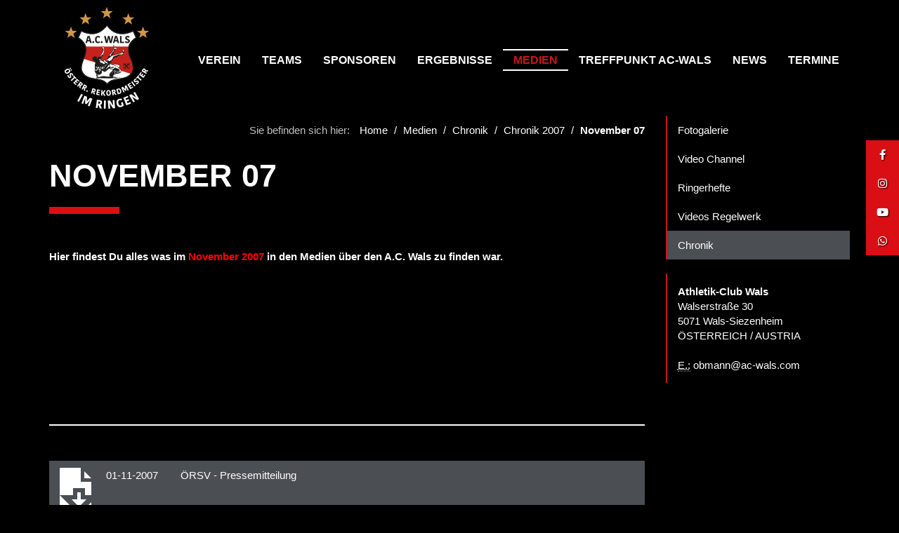

--- FILE ---
content_type: text/html; charset=utf-8
request_url: https://www.ac-wals.com/medien-6/november-07-149.htm
body_size: 62235
content:
<!DOCTYPE html> <html lang="de"> <head id="ctl00_Head1"><meta charset="utf-8" /><meta http-equiv="X-UA-Compatible" content="IE=edge" /><meta name="viewport" content="width=device-width, initial-scale=1" /><title>November 07 - Ringerclub AC Wals</title> <meta name='keywords' content=' ac, wals, ringerclub, ringen, verein, sport, uniqa, stiegl, raiffeisen, training, aktivit&auml;t, aktiv, termine, team, salzburg, &ouml;sterreich, sportverein, kampf, wrestling, sumo, rekordmeister, erfolg ' /> <meta name='description' content=' Ringerclub AC Wals - Der Österreich Rekordmeister im Ringen! Der Sport Verein in Salzburg. Sponsoren wie Stiegl, Uniqa, Raiffeisen und Casino Salzburg stehen für unseren Erfolg! ' /> <meta name="language" content="de" /> <meta name="author" content="Ringerclub AC Wals - Der Österreich Rekordmeister im Ringen!" /> <meta name="publisher" content="Ringerclub AC Wals - Der Österreich Rekordmeister im Ringen!" /> <meta name="company" content="Ringerclub AC Wals - Der Österreich Rekordmeister im Ringen!" /> <meta name="distribution" content="global" /> <meta name="robots" content="index, follow" /> <link rel="apple-touch-icon" sizes="57x57" href="/favicon/apple-touch-icon-57x57.png"> <link rel="apple-touch-icon" sizes="60x60" href="/favicon/apple-touch-icon-60x60.png"> <link rel="apple-touch-icon" sizes="72x72" href="/favicon/apple-touch-icon-72x72.png"> <link rel="apple-touch-icon" sizes="76x76" href="/favicon/apple-touch-icon-76x76.png"> <link rel="apple-touch-icon" sizes="114x114" href="/favicon/apple-touch-icon-114x114.png"> <link rel="apple-touch-icon" sizes="120x120" href="/favicon/apple-touch-icon-120x120.png"> <link rel="apple-touch-icon" sizes="144x144" href="/favicon/apple-touch-icon-144x144.png"> <link rel="apple-touch-icon" sizes="152x152" href="/favicon/apple-touch-icon-152x152.png"> <link rel="apple-touch-icon" sizes="180x180" href="/favicon/apple-touch-icon-180x180.png"> <link rel="icon" type="image/png" href="/favicon/favicon-32x32.png" sizes="32x32"> <link rel="icon" type="image/png" href="/favicon/android-chrome-192x192.png" sizes="192x192"> <link rel="icon" type="image/png" href="/favicon/favicon-96x96.png" sizes="96x96"> <link rel="icon" type="image/png" href="/favicon/favicon-16x16.png" sizes="16x16"> <link rel="manifest" href="/favicon/manifest.json"> <link rel="mask-icon" href="/favicon/safari-pinned-tab.svg" color="#ff0000"> <meta name="msapplication-TileColor" content="#da532c"> <meta name="msapplication-TileImage" content="/favicon/mstile-144x144.png"> <meta name="theme-color" content="#ffffff"> <meta name="google-site-verification" content="yF5YOqw-zPGXF4rt6QmluFhJ_GRlF26S_PQfx6H6QSQ" /> <link rel="alternate" type="application/rss+xml" title="Ringerclub AC Wals - Der Österreich Rekordmeister im Ringen!" href="https://www.ac-wals.com/feed.xml" /> <link rel='canonical' href='https://www.ac-wals.com/medien-6/november-07-149.htm' /> <!-- Styles --> <link href="/css/styles01.min.css" rel="stylesheet" /> <!-- Scripts --> <script src="/js/script.min.js"></script> <script src="/js/files/modernizr.custom.js"></script> <script type="text/javascript"> <!--(function () {if ("-ms-user-select" in document.documentElement.style && navigator.userAgent.match(/IEMobile\/10\.0/)) {var msViewportStyle = document.createElement("style");msViewportStyle.appendChild(document.createTextNode("@-ms-viewport{width:auto!important}"));document.getElementsByTagName("head")[0].appendChild(msViewportStyle);}})();//--> </script> <!-- HTML5 Shim and Respond.js IE8 support of HTML5 elements and media queries --> <!--[if lt IE 9]> <script src="https://oss.maxcdn.com/libs/html5shiv/3.7.0/html5shiv.js"></script> <script src="https://oss.maxcdn.com/libs/respond.js/1.4.2/respond.min.js"></script> <script>/* placeholder fix */$(function (){$("*[placeholder]").focus(function (){var input = $(this);if (input.val() == input.attr("placeholder")){input.val("");input.removeClass("placeholder");}}).blur(function (){var input = $(this);if (input.val() == "" || input.val() == input.attr("placeholder")){input.addClass("placeholder");input.val(input.attr("placeholder"));}}).blur();});</script> <![endif]--> </head> <body id="ctl00_body1" class="page"> <form name="aspnetForm" method="post" action="https://www.ac-wals.com:443/page.aspx/?SP=de&amp;hID=6&amp;subID=149" onsubmit="javascript:return WebForm_OnSubmit();" id="aspnetForm"> <div> <input type="hidden" name="__EVENTTARGET" id="__EVENTTARGET" value="" /> <input type="hidden" name="__EVENTARGUMENT" id="__EVENTARGUMENT" value="" /> <input type="hidden" name="__VIEWSTATE" id="__VIEWSTATE" value="/[base64]/aHR0cHM6Ly93d3cuYWMtd2Fscy5jb20vdmVyZWluLTEvbWVkaXppbmlzY2hlLWFidGVpbHVuZy0yNjguaHRtHwYFBV9zZWxmHwdoFgJmDxUBFk1lZGl6aW5pc2NoZSBBYnRlaWx1bmdkAgMPFgQfBQU/[base64]/////[base64]/////D2QFSWN0bDAwJE5hdmlnYXRpb24kTGlzdFZpZXdOYXYkY3RybDUkTmF2aWdhdGlvbkRyb3BEb3duJExpc3RWaWV3RHJvcERvd25OYXYPFCsADmRkZGRkZGQUKwADZGRkAgNkZGRmAv////8PZAVJY3RsMDAkTmF2aWdhdGlvbiRMaXN0Vmlld05hdiRjdHJsNyROYXZpZ2F0aW9uRHJvcERvd24kTGlzdFZpZXdEcm9wRG93bk5hdg8UKwAOZGRkZGRkZBQrAAJkZAICZGRkZgL/////[base64]////[base64]/////w9kBWljdGwwMCROYXZpZ2F0aW9uJExpc3RWaWV3TmF2JGN0cmw1JE5hdmlnYXRpb25Ecm9wRG93biRMaXN0Vmlld0Ryb3BEb3duTmF2JGN0cmwxJGN0bDAwJExpc3RWaWV3RHJvcERvd25OYXYPFCsADmRkZGRkZGQ8KwAMAAIMZGRkZgL/////[base64]/////[base64]/////D2QFNWN0bDAwJENvbnRlbnRQbGFjZUhvbGRlck1haW4kY29udGVudDIkTGlzdFZpZXdDb250ZW50DxQrAA5kZGRkZGRkFCsAAWQCAWRkZGYC/////w9kBUljdGwwMCROYXZpZ2F0aW9uJExpc3RWaWV3TmF2JGN0cmw0JE5hdmlnYXRpb25Ecm9wRG93biRMaXN0Vmlld0Ryb3BEb3duTmF2DxQrAA5kZGRkZGRkPCsABQACBWRkZGYC/////[base64]/////D2QFSWN0bDAwJE5hdmlnYXRpb24kTGlzdFZpZXdOYXYkY3RybDYkTmF2aWdhdGlvbkRyb3BEb3duJExpc3RWaWV3RHJvcERvd25OYXYPPCsADgMIZgxmDQL/////[base64]/////[base64]////[base64]////[base64]/////[base64]/////[base64]/////[base64]/////[base64]/////w9kBW1jdGwwMCRDb250ZW50UGxhY2VIb2xkZXJNYWluJE5hdmlnYXRpb25TdWJuYXZpZ2F0aW9uJExpc3RWaWV3TmF2JGN0cmw0JE5hdmlnYXRpb25Ecm9wRG93biRMaXN0Vmlld0Ryb3BEb3duTmF2DxQrAA5kZGRkZGRkPCsAEQACEWRkZGYC/////w9kBTxjdGwwMCRDb250ZW50UGxhY2VIb2xkZXJNYWluJGJyZWFkY3J1bWIxJEJyZWFkY3J1bWJzTGlzdFZpZXcPFCsADmRkZGRkZGQ8KwAFAAIFZGRkZgL/////D2QFSWN0bDAwJE5hdmlnYXRpb24kTGlzdFZpZXdOYXYkY3RybDEkTmF2aWdhdGlvbkRyb3BEb3duJExpc3RWaWV3RHJvcERvd25OYXYPFCsADmRkZGRkZGQ8KwAHAAIHZGRkZgL/////[base64]/////[base64]/////w9kBUBjdGwwMCRDb250ZW50UGxhY2VIb2xkZXJNYWluJE5hdmlnYXRpb25TdWJuYXZpZ2F0aW9uJExpc3RWaWV3TmF2DxQrAA5kZGRkZGRkPCsABQACBWRkZGYC/////w9kBW1jdGwwMCRDb250ZW50UGxhY2VIb2xkZXJNYWluJE5hdmlnYXRpb25TdWJuYXZpZ2F0aW9uJExpc3RWaWV3TmF2JGN0cmwxJE5hdmlnYXRpb25Ecm9wRG93biRMaXN0Vmlld0Ryb3BEb3duTmF2DzwrAA4DCGYMZg0C/////[base64]////[base64]/////[base64]/////D2QFNWN0bDAwJENvbnRlbnRQbGFjZUhvbGRlck1haW4kY29udGVudDEkTGlzdFZpZXdDb250ZW50DxQrAA5kZGRkZGRkFCsAAWQCAWRkZGYC/////[base64]////[base64]/////[base64]////8PZAVtY3RsMDAkQ29udGVudFBsYWNlSG9sZGVyTWFpbiROYXZpZ2F0aW9uU3VibmF2aWdhdGlvbiRMaXN0Vmlld05hdiRjdHJsMyROYXZpZ2F0aW9uRHJvcERvd24kTGlzdFZpZXdEcm9wRG93bk5hdg88KwAOAwhmDGYNAv////[base64]/////w9kBTpjdGwwMCRDb250ZW50UGxhY2VIb2xkZXJNYWluJGFkZG9uZ2FsbGVyeTEkTGlzdFZpZXdHYWxsZXJ5DzwrAA4DCGYMZg0C/////[base64]/////D2QFaWN0bDAwJE5hdmlnYXRpb24kTGlzdFZpZXdOYXYkY3RybDMkTmF2aWdhdGlvbkRyb3BEb3duJExpc3RWaWV3RHJvcERvd25OYXYkY3RybDMkY3RsMDAkTGlzdFZpZXdEcm9wRG93bk5hdg8UKwAOZGRkZGRkZDwrABEAAhFkZGRmAv////[base64]/////w9kBUljdGwwMCROYXZpZ2F0aW9uJExpc3RWaWV3TmF2JGN0cmwyJE5hdmlnYXRpb25Ecm9wRG93biRMaXN0Vmlld0Ryb3BEb3duTmF2DxQrAA5kZGRkZGRkPCsABgACBmRkZGYC/////[base64]/////[base64]/////[base64]////[base64]/////[base64]/////D2QFO2N0bDAwJENvbnRlbnRQbGFjZUhvbGRlck1haW4kTmF2aWdhdGlvblN1YlBhZ2VzJExpc3RWaWV3TmF2DzwrAA4DCGYMZg0C/////w9kBWljdGwwMCROYXZpZ2F0aW9uJExpc3RWaWV3TmF2JGN0cmwzJE5hdmlnYXRpb25Ecm9wRG93biRMaXN0Vmlld0Ryb3BEb3duTmF2JGN0cmw1JGN0bDAwJExpc3RWaWV3RHJvcERvd25OYXYPFCsADmRkZGRkZGQ8KwAEAAIEZGRkZgL/////[base64]////8PZAVJY3RsMDAkTmF2aWdhdGlvbiRMaXN0Vmlld05hdiRjdHJsMCROYXZpZ2F0aW9uRHJvcERvd24kTGlzdFZpZXdEcm9wRG93bk5hdg8UKwAOZGRkZGRkZDwrAAgAAghkZGRmAv////8PZAVpY3RsMDAkTmF2aWdhdGlvbiRMaXN0Vmlld05hdiRjdHJsNCROYXZpZ2F0aW9uRHJvcERvd24kTGlzdFZpZXdEcm9wRG93bk5hdiRjdHJsNCRjdGwwMCRMaXN0Vmlld0Ryb3BEb3duTmF2DxQrAA5kZGRkZGRkPCsAEQACEWRkZGYC/////[base64]/////w9kBWljdGwwMCROYXZpZ2F0aW9uJExpc3RWaWV3TmF2JGN0cmwzJE5hdmlnYXRpb25Ecm9wRG93biRMaXN0Vmlld0Ryb3BEb3duTmF2JGN0cmw0JGN0bDAwJExpc3RWaWV3RHJvcERvd25OYXYPFCsADmRkZGRkZGQUKwADZGRkAgNkZGRmAv////[base64]/////w9kBWljdGwwMCROYXZpZ2F0aW9uJExpc3RWaWV3TmF2JGN0cmwwJE5hdmlnYXRpb25Ecm9wRG93biRMaXN0Vmlld0Ryb3BEb3duTmF2JGN0cmwzJGN0bDAwJExpc3RWaWV3RHJvcERvd25OYXYPFCsADmRkZGRkZGQ8KwAFAAIFZGRkZgL/////D2QFM2N0bDAwJENvbnRlbnRQbGFjZUhvbGRlck1haW4kYWRkb25wZGYxJExpc3RWaWV3UERGcw8UKwAOZGRkZGRkZDwrACkAAilkZGRmAv////[base64]/////w9kBW1jdGwwMCRDb250ZW50UGxhY2VIb2xkZXJNYWluJE5hdmlnYXRpb25TdWJuYXZpZ2F0aW9uJExpc3RWaWV3TmF2JGN0cmwyJE5hdmlnYXRpb25Ecm9wRG93biRMaXN0Vmlld0Ryb3BEb3duTmF2DzwrAA4DCGYMZg0C/////w9kBRxjdGwwMCROYXZpZ2F0aW9uJExpc3RWaWV3TmF2DxQrAA5kZGRkZGRkPCsACAACCGRkZGYC/////w9kBW1jdGwwMCRDb250ZW50UGxhY2VIb2xkZXJNYWluJE5hdmlnYXRpb25TdWJuYXZpZ2F0aW9uJExpc3RWaWV3TmF2JGN0cmwwJE5hdmlnYXRpb25Ecm9wRG93biRMaXN0Vmlld0Ryb3BEb3duTmF2DzwrAA4DCGYMZg0C/////[base64]/////[base64]/////[base64]/////w9kBUljdGwwMCROYXZpZ2F0aW9uJExpc3RWaWV3TmF2JGN0cmwzJE5hdmlnYXRpb25Ecm9wRG93biRMaXN0Vmlld0Ryb3BEb3duTmF2DxQrAA5kZGRkZGRkPCsABgACBmRkZGYC/////w9kBWljdGwwMCROYXZpZ2F0aW9uJExpc3RWaWV3TmF2JGN0cmwwJE5hdmlnYXRpb25Ecm9wRG93biRMaXN0Vmlld0Ryb3BEb3duTmF2JGN0cmw1JGN0bDAwJExpc3RWaWV3RHJvcERvd25OYXYPFCsADmRkZGRkZGQ8KwANAAINZGRkZgL/////[base64]/////[base64]/////[base64]/////w9k8T7mKomhl8F03w8XSfXUI3QrjXHv6gtFzzBjNZQTDZE=" /> </div> <script type="text/javascript">
//<![CDATA[
var theForm = document.forms['aspnetForm'];
if (!theForm) {theForm = document.aspnetForm;
}
function __doPostBack(eventTarget, eventArgument) {if (!theForm.onsubmit || (theForm.onsubmit() != false)) {theForm.__EVENTTARGET.value = eventTarget;theForm.__EVENTARGUMENT.value = eventArgument;theForm.submit();}
}
//]]> </script> <script src="/WebResource.axd?d=2y3qulYWeIF84o-ZlSAn6Oovwh4LQl50VeIQMZSQtLvRxqTLOcmHY0mgnTr-e_uCnDmJB-9ZF6YnSSQoVfn1_4JKXfN4rGouACXLCjKhVd81&amp;t=638901845280000000" type="text/javascript"></script> <script src="/ScriptResource.axd?d=A900swbt_vdZ1wSjzcryZ__2ijR_ctkE6bJM5tMyXOkneFEmAFphddrg0nW8q_gP86egndJaztwnD99IjYpqpdPw4vfe5zwJdR55fY9Kp9OJZfnRrsKcUggaYHtJYr1DPfprSi7PF__wYqeJZbsPPHWrr_0cQSCcohtdh3Exp901&amp;t=fffffffff2f92c66" type="text/javascript"></script> <script src="/ScriptResource.axd?d=SifvZrwbhQI5juQlyCaGsosHNzRfYbe5ToUMbXRL56e9Kaz9ICXEZlygtYOlSi2JJ88M1wjNYfNsj_VYrjx4qN1pC9HxDKxu53UfXLuz3qUmDNxiTpHRlNW1yBaya9usvyoReEk_UcOd3wFIohJFNFbaYhxaqGeVI-C0PONeBLI1&amp;t=32e5dfca" type="text/javascript"></script> <script src="/ScriptResource.axd?d=qlc_gHAczNkSnLFP0hiJ7uer9a5YF9AMyYtaq81hcyq8iEU3ph9PMJuslHCrywSSNZB5vXZUBj0gxTtrxd5a97Qrvos63ic2n7jbELAA9O9XkMr7o6xjc_AnbR1WQ8m_HWN7E50QtQlkJ7kl2cQXCCtpefgyq9TmWhp906DYoNq3aqpPeAFvoPe2TMImvYiq0&amp;t=32e5dfca" type="text/javascript"></script> <script type="text/javascript">
//<![CDATA[
function WebForm_OnSubmit() {
OnUpdateValidators();if (typeof(ValidatorOnSubmit) == "function" && ValidatorOnSubmit() == false) return false;
return true;
}
//]]> </script> <script type="text/javascript">
//<![CDATA[
Sys.WebForms.PageRequestManager._initialize('ctl00$ScriptManager1', 'aspnetForm', ['tctl00$SidebarNewsletter$UpdatePanelNewsletter',''], [], [], 90, 'ctl00');
//]]> </script> <nav id="ctl00_navbarcontainer" class="navbar navbar-default animate"> <div class="container"> <div class="navbar-header"> <button aria-controls="navbar" aria-expanded="false" data-target="#navbar" data-toggle="collapse" class="navbar-toggle collapsed" type="button"> <span class="sr-only">Toggle navigation</span> <span class="icon-bar"></span> <span class="icon-bar"></span> <span class="icon-bar"></span> </button> <a class="navbar-brand" href="/" class="animate" title="Ringerclub AC Wals - Der Österreich Rekordmeister im Ringen!"> <img src="/images/logo.png" class="animate" alt="Ringerclub AC Wals - Der Österreich Rekordmeister im Ringen!" /> </a> </div> <div class="navbar-collapse collapse" id="navbar"> <ul class="nav navbar-nav navbar-right cl-effect-21"> <li class=" dropdown item-1"> <a href="https://www.ac-wals.com/verein-1/unser-verein-13.htm" id="ctl00_Navigation_ListViewNav_ctrl0_HasSubNav" data-target="#" data-toggle="dropdown" aria-haspopup="true" aria-expanded="false" target="_self">Verein</a> <ul class="dropdown-menu"> <li class=""> <a href="https://www.ac-wals.com/verein-1/gruendungsgeschichte-137.htm" id="ctl00_Navigation_ListViewNav_ctrl0_NavigationDropDown_ListViewDropDownNav_ctrl0_HasNoSubNav" target="_self">Gründungsgeschichte <span class="line"></span></a> </li> <li class=""> <a href="https://www.ac-wals.com/upload/Download/Vereinsstatuten%20A.C.%20Wals%202023%20-%202025.pdf" id="ctl00_Navigation_ListViewNav_ctrl0_NavigationDropDown_ListViewDropDownNav_ctrl1_HasNoSubNav" target="_blank">Vereinsstatuten <span class="line"></span></a> </li> <li class=""> <a href="https://www.ac-wals.com/verein-1/vereinsvideo-553.htm" id="ctl00_Navigation_ListViewNav_ctrl0_NavigationDropDown_ListViewDropDownNav_ctrl2_HasNoSubNav" target="_self">Vereinsvideo <span class="line"></span></a> </li> <li class=" dropdown"> <a href="https://www.ac-wals.com/verein-1/vereinsfuehrung-122.htm" id="ctl00_Navigation_ListViewNav_ctrl0_NavigationDropDown_ListViewDropDownNav_ctrl3_HasSubNav" class="dropdown-toggle" data-toggle="dropdown" target="_self">Vereinsführung <span class="line"></span></a> <ul class="dropdown-menu"> <li class=" dropdown"> <a href="https://www.ac-wals.com/verein-1/unser-vorstand-123.htm" id="ctl00_Navigation_ListViewNav_ctrl0_NavigationDropDown_ListViewDropDownNav_ctrl3_ctl00_ListViewDropDownNav_ctrl0_HasSubNav" class="dropdown-toggle" data-toggle="dropdown" target="_self">Unser Vorstand <span class="line"></span></a> <ul class="dropdown-menu"> <li class=""> <a href="https://www.ac-wals.com/verein-1/leitungsgremium-538.htm" id="ctl00_Navigation_ListViewNav_ctrl0_NavigationDropDown_ListViewDropDownNav_ctrl3_ctl00_ListViewDropDownNav_ctrl0_ctl00_ListViewDropDownNav_ctrl0_HasNoSubNav" target="_self">Leitungsgremium <span class="line"></span></a> </li> <li class=""> <a href="https://www.ac-wals.com/verein-1/praesidium-264.htm" id="ctl00_Navigation_ListViewNav_ctrl0_NavigationDropDown_ListViewDropDownNav_ctrl3_ctl00_ListViewDropDownNav_ctrl0_ctl00_ListViewDropDownNav_ctrl1_HasNoSubNav" target="_self">Präsidium <span class="line"></span></a> </li> <li class=""> <a href="https://www.ac-wals.com/verein-1/finanzen-265.htm" id="ctl00_Navigation_ListViewNav_ctrl0_NavigationDropDown_ListViewDropDownNav_ctrl3_ctl00_ListViewDropDownNav_ctrl0_ctl00_ListViewDropDownNav_ctrl2_HasNoSubNav" target="_self">Finanzen <span class="line"></span></a> </li> <li class=""> <a href="https://www.ac-wals.com/verein-1/sportabteilung-allg-klasse-266.htm" id="ctl00_Navigation_ListViewNav_ctrl0_NavigationDropDown_ListViewDropDownNav_ctrl3_ctl00_ListViewDropDownNav_ctrl0_ctl00_ListViewDropDownNav_ctrl3_HasNoSubNav" target="_self">Sportabteilung - Allg. Klasse <span class="line"></span></a> </li> <li class=""> <a href="https://www.ac-wals.com/verein-1/sportabteilung-nachwuchs-267.htm" id="ctl00_Navigation_ListViewNav_ctrl0_NavigationDropDown_ListViewDropDownNav_ctrl3_ctl00_ListViewDropDownNav_ctrl0_ctl00_ListViewDropDownNav_ctrl4_HasNoSubNav" target="_self">Sportabteilung - Nachwuchs <span class="line"></span></a> </li> <li class=""> <a href="https://www.ac-wals.com/verein-1/medizinische-abteilung-268.htm" id="ctl00_Navigation_ListViewNav_ctrl0_NavigationDropDown_ListViewDropDownNav_ctrl3_ctl00_ListViewDropDownNav_ctrl0_ctl00_ListViewDropDownNav_ctrl5_HasNoSubNav" target="_self">Medizinische Abteilung <span class="line"></span></a> </li> <li class=""> <a href="https://www.ac-wals.com/verein-1/kampfrichter-269.htm" id="ctl00_Navigation_ListViewNav_ctrl0_NavigationDropDown_ListViewDropDownNav_ctrl3_ctl00_ListViewDropDownNav_ctrl0_ctl00_ListViewDropDownNav_ctrl6_HasNoSubNav" target="_self">Kampfrichter <span class="line"></span></a> </li> <li class=""> <a href="https://www.ac-wals.com/verein-1/medien-und-administration-270.htm" id="ctl00_Navigation_ListViewNav_ctrl0_NavigationDropDown_ListViewDropDownNav_ctrl3_ctl00_ListViewDropDownNav_ctrl0_ctl00_ListViewDropDownNav_ctrl7_HasNoSubNav" target="_self">Medien und Administration <span class="line"></span></a> </li> <li class=""> <a href="https://www.ac-wals.com/verein-1/organisation-274.htm" id="ctl00_Navigation_ListViewNav_ctrl0_NavigationDropDown_ListViewDropDownNav_ctrl3_ctl00_ListViewDropDownNav_ctrl0_ctl00_ListViewDropDownNav_ctrl8_HasNoSubNav" target="_self">Organisation <span class="line"></span></a> </li> <li class=""> <a href="https://www.ac-wals.com/verein-1/sponsoren-service-539.htm" id="ctl00_Navigation_ListViewNav_ctrl0_NavigationDropDown_ListViewDropDownNav_ctrl3_ctl00_ListViewDropDownNav_ctrl0_ctl00_ListViewDropDownNav_ctrl9_HasNoSubNav" target="_self">Sponsoren-Service <span class="line"></span></a> </li> <li class=""> <a href="https://www.ac-wals.com/verein-1/beisitzer-271.htm" id="ctl00_Navigation_ListViewNav_ctrl0_NavigationDropDown_ListViewDropDownNav_ctrl3_ctl00_ListViewDropDownNav_ctrl0_ctl00_ListViewDropDownNav_ctrl10_HasNoSubNav" target="_self">Beisitzer <span class="line"></span></a> </li> </ul> </li> <li class=" dropdown"> <a href="https://www.ac-wals.com/verein-1/gremien-ausschuesse-135.htm" id="ctl00_Navigation_ListViewNav_ctrl0_NavigationDropDown_ListViewDropDownNav_ctrl3_ctl00_ListViewDropDownNav_ctrl1_HasSubNav" class="dropdown-toggle" data-toggle="dropdown" target="_self">Gremien & Ausschüsse <span class="line"></span></a> <ul class="dropdown-menu"> <li class=""> <a href="https://www.ac-wals.com/verein-1/leitungsgremium-259.htm" id="ctl00_Navigation_ListViewNav_ctrl0_NavigationDropDown_ListViewDropDownNav_ctrl3_ctl00_ListViewDropDownNav_ctrl1_ctl00_ListViewDropDownNav_ctrl0_HasNoSubNav" target="_self">Leitungsgremium <span class="line"></span></a> </li> <li class=""> <a href="https://www.ac-wals.com/verein-1/treffpunkt-ac-wals-263.htm" id="ctl00_Navigation_ListViewNav_ctrl0_NavigationDropDown_ListViewDropDownNav_ctrl3_ctl00_ListViewDropDownNav_ctrl1_ctl00_ListViewDropDownNav_ctrl1_HasNoSubNav" target="_self">Treffpunkt A.C. Wals <span class="line"></span></a> </li> </ul> </li> <li class=""> <a href="https://www.ac-wals.com/verein-1/unsere-praesidenten-125.htm" id="ctl00_Navigation_ListViewNav_ctrl0_NavigationDropDown_ListViewDropDownNav_ctrl3_ctl00_ListViewDropDownNav_ctrl2_HasNoSubNav" target="_self">Unsere Präsidenten <span class="line"></span></a> </li> <li class=""> <a href="https://www.ac-wals.com/verein-1/unsere-obmaenner-126.htm" id="ctl00_Navigation_ListViewNav_ctrl0_NavigationDropDown_ListViewDropDownNav_ctrl3_ctl00_ListViewDropDownNav_ctrl3_HasNoSubNav" target="_self">Unsere Obmänner <span class="line"></span></a> </li> <li class=""> <a href="https://www.ac-wals.com/verein-1/unser-ehrenvorstand-124.htm" id="ctl00_Navigation_ListViewNav_ctrl0_NavigationDropDown_ListViewDropDownNav_ctrl3_ctl00_ListViewDropDownNav_ctrl4_HasNoSubNav" target="_self">Unser Ehrenvorstand <span class="line"></span></a> </li> </ul> </li> <li class=""> <a href="https://www.ac-wals.com/verein-1/trainingszentrum-20.htm" id="ctl00_Navigation_ListViewNav_ctrl0_NavigationDropDown_ListViewDropDownNav_ctrl4_HasNoSubNav" target="_self">Trainingszentrum <span class="line"></span></a> </li> <li class=" dropdown"> <a href="https://www.ac-wals.com/verein-1/unsere-erfolge-19.htm" id="ctl00_Navigation_ListViewNav_ctrl0_NavigationDropDown_ListViewDropDownNav_ctrl5_HasSubNav" class="dropdown-toggle" data-toggle="dropdown" target="_self">Unsere Erfolge <span class="line"></span></a> <ul class="dropdown-menu"> <li class=""> <a href="https://www.ac-wals.com/verein-1/unsere-erfolgreichsten-sportler-136.htm" id="ctl00_Navigation_ListViewNav_ctrl0_NavigationDropDown_ListViewDropDownNav_ctrl5_ctl00_ListViewDropDownNav_ctrl0_HasNoSubNav" target="_self">Unsere erfolgreichsten Sportler <span class="line"></span></a> </li> <li class=""> <a href="https://www.ac-wals.com/verein-1/olympia-teilnehmer-252.htm" id="ctl00_Navigation_ListViewNav_ctrl0_NavigationDropDown_ListViewDropDownNav_ctrl5_ctl00_ListViewDropDownNav_ctrl1_HasNoSubNav" target="_self">Olympia-Teilnehmer <span class="line"></span></a> </li> <li class=""> <a href="https://www.ac-wals.com/verein-1/europaspiele-teilnehmer-400.htm" id="ctl00_Navigation_ListViewNav_ctrl0_NavigationDropDown_ListViewDropDownNav_ctrl5_ctl00_ListViewDropDownNav_ctrl2_HasNoSubNav" target="_self">Europaspiele Teilnehmer <span class="line"></span></a> </li> <li class=""> <a href="https://www.ac-wals.com/verein-1/wm-teilnehmer-253.htm" id="ctl00_Navigation_ListViewNav_ctrl0_NavigationDropDown_ListViewDropDownNav_ctrl5_ctl00_ListViewDropDownNav_ctrl3_HasNoSubNav" target="_self">WM-Teilnehmer <span class="line"></span></a> </li> <li class=""> <a href="https://www.ac-wals.com/verein-1/em-teilnehmer-254.htm" id="ctl00_Navigation_ListViewNav_ctrl0_NavigationDropDown_ListViewDropDownNav_ctrl5_ctl00_ListViewDropDownNav_ctrl4_HasNoSubNav" target="_self">EM-Teilnehmer <span class="line"></span></a> </li> <li class=""> <a href="https://www.ac-wals.com/verein-1/u-23-wm-teilnehmer-511.htm" id="ctl00_Navigation_ListViewNav_ctrl0_NavigationDropDown_ListViewDropDownNav_ctrl5_ctl00_ListViewDropDownNav_ctrl5_HasNoSubNav" target="_self">U-23 WM Teilnehmer <span class="line"></span></a> </li> <li class=""> <a href="https://www.ac-wals.com/verein-1/u-23-em-teilnehmer-389.htm" id="ctl00_Navigation_ListViewNav_ctrl0_NavigationDropDown_ListViewDropDownNav_ctrl5_ctl00_ListViewDropDownNav_ctrl6_HasNoSubNav" target="_self">U-23 EM Teilnehmer <span class="line"></span></a> </li> <li class=""> <a href="https://www.ac-wals.com/verein-1/u-20-wm-teilnehmer-255.htm" id="ctl00_Navigation_ListViewNav_ctrl0_NavigationDropDown_ListViewDropDownNav_ctrl5_ctl00_ListViewDropDownNav_ctrl7_HasNoSubNav" target="_self">U-20 WM-Teilnehmer <span class="line"></span></a> </li> <li class=""> <a href="https://www.ac-wals.com/verein-1/u-20-em-teilnehmer-256.htm" id="ctl00_Navigation_ListViewNav_ctrl0_NavigationDropDown_ListViewDropDownNav_ctrl5_ctl00_ListViewDropDownNav_ctrl8_HasNoSubNav" target="_self">U-20 EM-Teilnehmer <span class="line"></span></a> </li> <li class=""> <a href="https://www.ac-wals.com/verein-1/u-17-wm-teilnehmer-257.htm" id="ctl00_Navigation_ListViewNav_ctrl0_NavigationDropDown_ListViewDropDownNav_ctrl5_ctl00_ListViewDropDownNav_ctrl9_HasNoSubNav" target="_self">U-17 WM-Teilnehmer <span class="line"></span></a> </li> <li class=""> <a href="https://www.ac-wals.com/verein-1/u-17-em-teilnehmer-258.htm" id="ctl00_Navigation_ListViewNav_ctrl0_NavigationDropDown_ListViewDropDownNav_ctrl5_ctl00_ListViewDropDownNav_ctrl10_HasNoSubNav" target="_self">U-17 EM-Teilnehmer <span class="line"></span></a> </li> <li class=""> <a href="https://www.ac-wals.com/verein-1/u-15-em-teilnehmer-530.htm" id="ctl00_Navigation_ListViewNav_ctrl0_NavigationDropDown_ListViewDropDownNav_ctrl5_ctl00_ListViewDropDownNav_ctrl11_HasNoSubNav" target="_self">U-15 EM-Teilnehmer <span class="line"></span></a> </li> <li class=""> <a href="https://www.ac-wals.com/verein-1/oesterreichische-meister-134.htm" id="ctl00_Navigation_ListViewNav_ctrl0_NavigationDropDown_ListViewDropDownNav_ctrl5_ctl00_ListViewDropDownNav_ctrl12_HasNoSubNav" target="_self">Österreichische Meister <span class="line"></span></a> </li> </ul> </li> <li class=""> <a href="https://www.ac-wals.com/verein-1/uebers-ringen-21.htm" id="ctl00_Navigation_ListViewNav_ctrl0_NavigationDropDown_ListViewDropDownNav_ctrl6_HasNoSubNav" target="_self">Übers Ringen  <span class="line"></span></a> </li> <li class=""> <a href="https://www.ac-wals.com/de/kontakt" id="ctl00_Navigation_ListViewNav_ctrl0_NavigationDropDown_ListViewDropDownNav_ctrl7_HasNoSubNav" target="_self">Kontakt <span class="line"></span></a> </li> </ul> </li> <li class=" dropdown item-2"> <a href="https://www.ac-wals.com/teams-2/unsere-trainer-56.htm" id="ctl00_Navigation_ListViewNav_ctrl1_HasSubNav" data-target="#" data-toggle="dropdown" aria-haspopup="true" aria-expanded="false" target="_self">Teams</a> <ul class="dropdown-menu"> <li class=""> <a href="https://www.ac-wals.com/teams-2/unsere-trainer-56.htm" id="ctl00_Navigation_ListViewNav_ctrl1_NavigationDropDown_ListViewDropDownNav_ctrl0_HasNoSubNav" target="_self">Unsere Trainer <span class="line"></span></a> </li> <li class=""> <a href="https://www.ac-wals.com/teams-2/unsere-maenner-53.htm" id="ctl00_Navigation_ListViewNav_ctrl1_NavigationDropDown_ListViewDropDownNav_ctrl1_HasNoSubNav" target="_self">Unsere Männer <span class="line"></span></a> </li> <li class=""> <a href="https://www.ac-wals.com/teams-2/unsere-legionaere-55.htm" id="ctl00_Navigation_ListViewNav_ctrl1_NavigationDropDown_ListViewDropDownNav_ctrl2_HasNoSubNav" target="_self">Unsere Legionäre <span class="line"></span></a> </li> <li class=""> <a href="https://www.ac-wals.com/teams-2/unsere-frauen-243.htm" id="ctl00_Navigation_ListViewNav_ctrl1_NavigationDropDown_ListViewDropDownNav_ctrl3_HasNoSubNav" target="_self">Unsere Frauen <span class="line"></span></a> </li> <li class=""> <a href="https://www.ac-wals.com/teams-2/unser-nachwuchs-188.htm" id="ctl00_Navigation_ListViewNav_ctrl1_NavigationDropDown_ListViewDropDownNav_ctrl4_HasNoSubNav" target="_self">Unser Nachwuchs <span class="line"></span></a> </li> <li class=""> <a href="https://www.ac-wals.com/teams-2/unsere-medizinische-betreuung-57.htm" id="ctl00_Navigation_ListViewNav_ctrl1_NavigationDropDown_ListViewDropDownNav_ctrl5_HasNoSubNav" target="_self">Unsere Medizinische Betreuung <span class="line"></span></a> </li> <li class=""> <a href="https://www.ac-wals.com/teams-2/unsere-kampfrichter-58.htm" id="ctl00_Navigation_ListViewNav_ctrl1_NavigationDropDown_ListViewDropDownNav_ctrl6_HasNoSubNav" target="_self">Unsere Kampfrichter <span class="line"></span></a> </li> </ul> </li> <li class=" dropdown item-3"> <a href="https://www.ac-wals.com/sponsoren-3/unsere-sponsoren-32.htm" id="ctl00_Navigation_ListViewNav_ctrl2_HasSubNav" data-target="#" data-toggle="dropdown" aria-haspopup="true" aria-expanded="false" target="_self">Sponsoren</a> <ul class="dropdown-menu"> <li class=""> <a href="https://www.ac-wals.com/sponsoren-3/unsere-hauptsponsoren-33.htm" id="ctl00_Navigation_ListViewNav_ctrl2_NavigationDropDown_ListViewDropDownNav_ctrl0_HasNoSubNav" target="_self">Unsere Hauptsponsoren <span class="line"></span></a> </li> <li class=""> <a href="https://www.ac-wals.com/sponsoren-3/unsere-co-sponsoren-34.htm" id="ctl00_Navigation_ListViewNav_ctrl2_NavigationDropDown_ListViewDropDownNav_ctrl1_HasNoSubNav" target="_self">Unsere Co-Sponsoren <span class="line"></span></a> </li> <li class=""> <a href="https://www.ac-wals.com/sponsoren-3/sponsoren-ringerheft-314.htm" id="ctl00_Navigation_ListViewNav_ctrl2_NavigationDropDown_ListViewDropDownNav_ctrl2_HasNoSubNav" target="_self">Sponsoren Ringerheft <span class="line"></span></a> </li> <li class=""> <a href="https://www.ac-wals.com/sponsoren-3/projekt-olympia-2028-557.htm" id="ctl00_Navigation_ListViewNav_ctrl2_NavigationDropDown_ListViewDropDownNav_ctrl3_HasNoSubNav" target="_self">Projekt Olympia 2028 <span class="line"></span></a> </li> <li class=""> <a href="https://www.ac-wals.com/sponsoren-3/vip-club-36.htm" id="ctl00_Navigation_ListViewNav_ctrl2_NavigationDropDown_ListViewDropDownNav_ctrl4_HasNoSubNav" target="_self">VIP-Club <span class="line"></span></a> </li> <li class=""> <a href="https://www.ac-wals.com/sponsoren-3/saisonkarten-37.htm" id="ctl00_Navigation_ListViewNav_ctrl2_NavigationDropDown_ListViewDropDownNav_ctrl5_HasNoSubNav" target="_self">Saisonkarten <span class="line"></span></a> </li> </ul> </li> <li class=" dropdown item-4"> <a href="https://www.ac-wals.com/ergebnisse-4/ergebnisse-38.htm" id="ctl00_Navigation_ListViewNav_ctrl3_HasSubNav" data-target="#" data-toggle="dropdown" aria-haspopup="true" aria-expanded="false" target="_self">Ergebnisse</a> <ul class="dropdown-menu"> <li class=""> <a href="https://www.ringkampf.at/de/1.-sport-2000-ringer-bundesliga.htm" id="ctl00_Navigation_ListViewNav_ctrl3_NavigationDropDown_ListViewDropDownNav_ctrl0_HasNoSubNav" target="_blank">1. Sport 2000 Ringer-Bundesliga <span class="line"></span></a> </li> <li class=""> <a href="http://www.ringkampf.at/de/ligabewerbe-5/2-bundesliga-142.htm" id="ctl00_Navigation_ListViewNav_ctrl3_NavigationDropDown_ListViewDropDownNav_ctrl1_HasNoSubNav" target="_blank">2. Ringer-Bundesliga <span class="line"></span></a> </li> <li class=""> <a href="https://www.ac-wals.com/ergebnisse-4/sl-grenzlandliga-203.htm" id="ctl00_Navigation_ListViewNav_ctrl3_NavigationDropDown_ListViewDropDownNav_ctrl2_HasNoSubNav" target="_self">SL-Grenzlandliga <span class="line"></span></a> </li> <li class=" dropdown"> <a href="https://www.ac-wals.com/ergebnisse-4/oesterr-meisterschaften-42.htm" id="ctl00_Navigation_ListViewNav_ctrl3_NavigationDropDown_ListViewDropDownNav_ctrl3_HasSubNav" class="dropdown-toggle" data-toggle="dropdown" target="_self">Österr Meisterschaften <span class="line"></span></a> <ul class="dropdown-menu"> <li class=""> <a href="https://www.ac-wals.com/ergebnisse-4/oem-2018-467.htm" id="ctl00_Navigation_ListViewNav_ctrl3_NavigationDropDown_ListViewDropDownNav_ctrl3_ctl00_ListViewDropDownNav_ctrl0_HasNoSubNav" target="_self">ÖM 2018 <span class="line"></span></a> </li> <li class=""> <a href="https://www.ac-wals.com/ergebnisse-4/oem-2017-440.htm" id="ctl00_Navigation_ListViewNav_ctrl3_NavigationDropDown_ListViewDropDownNav_ctrl3_ctl00_ListViewDropDownNav_ctrl1_HasNoSubNav" target="_self">ÖM 2017 <span class="line"></span></a> </li> <li class=""> <a href="https://www.ac-wals.com/ergebnisse-4/oem-2016-421.htm" id="ctl00_Navigation_ListViewNav_ctrl3_NavigationDropDown_ListViewDropDownNav_ctrl3_ctl00_ListViewDropDownNav_ctrl2_HasNoSubNav" target="_self">ÖM 2016 <span class="line"></span></a> </li> <li class=""> <a href="https://www.ac-wals.com/ergebnisse-4/oem-2015-387.htm" id="ctl00_Navigation_ListViewNav_ctrl3_NavigationDropDown_ListViewDropDownNav_ctrl3_ctl00_ListViewDropDownNav_ctrl3_HasNoSubNav" target="_self">ÖM 2015 <span class="line"></span></a> </li> <li class=""> <a href="https://www.ac-wals.com/ergebnisse-4/oem-2014-362.htm" id="ctl00_Navigation_ListViewNav_ctrl3_NavigationDropDown_ListViewDropDownNav_ctrl3_ctl00_ListViewDropDownNav_ctrl4_HasNoSubNav" target="_self">ÖM 2014 <span class="line"></span></a> </li> <li class=""> <a href="https://www.ac-wals.com/ergebnisse-4/oem-2013-329.htm" id="ctl00_Navigation_ListViewNav_ctrl3_NavigationDropDown_ListViewDropDownNav_ctrl3_ctl00_ListViewDropDownNav_ctrl5_HasNoSubNav" target="_self">ÖM 2013 <span class="line"></span></a> </li> <li class=""> <a href="https://www.ac-wals.com/ergebnisse-4/oem-2012-302.htm" id="ctl00_Navigation_ListViewNav_ctrl3_NavigationDropDown_ListViewDropDownNav_ctrl3_ctl00_ListViewDropDownNav_ctrl6_HasNoSubNav" target="_self">ÖM 2012 <span class="line"></span></a> </li> <li class=""> <a href="https://www.ac-wals.com/ergebnisse-4/oem-2011-211.htm" id="ctl00_Navigation_ListViewNav_ctrl3_NavigationDropDown_ListViewDropDownNav_ctrl3_ctl00_ListViewDropDownNav_ctrl7_HasNoSubNav" target="_self">ÖM 2011 <span class="line"></span></a> </li> <li class=""> <a href="https://www.ac-wals.com/ergebnisse-4/oem-2010-191.htm" id="ctl00_Navigation_ListViewNav_ctrl3_NavigationDropDown_ListViewDropDownNav_ctrl3_ctl00_ListViewDropDownNav_ctrl8_HasNoSubNav" target="_self">ÖM 2010 <span class="line"></span></a> </li> <li class=""> <a href="https://www.ac-wals.com/ergebnisse-4/oem-2009-78.htm" id="ctl00_Navigation_ListViewNav_ctrl3_NavigationDropDown_ListViewDropDownNav_ctrl3_ctl00_ListViewDropDownNav_ctrl9_HasNoSubNav" target="_self">ÖM 2009 <span class="line"></span></a> </li> <li class=""> <a href="https://www.ac-wals.com/ergebnisse-4/oem-2008-79.htm" id="ctl00_Navigation_ListViewNav_ctrl3_NavigationDropDown_ListViewDropDownNav_ctrl3_ctl00_ListViewDropDownNav_ctrl10_HasNoSubNav" target="_self">ÖM 2008 <span class="line"></span></a> </li> <li class=""> <a href="https://www.ac-wals.com/ergebnisse-4/oem-2007-80.htm" id="ctl00_Navigation_ListViewNav_ctrl3_NavigationDropDown_ListViewDropDownNav_ctrl3_ctl00_ListViewDropDownNav_ctrl11_HasNoSubNav" target="_self">ÖM 2007 <span class="line"></span></a> </li> <li class=""> <a href="https://www.ac-wals.com/ergebnisse-4/oem-2006-81.htm" id="ctl00_Navigation_ListViewNav_ctrl3_NavigationDropDown_ListViewDropDownNav_ctrl3_ctl00_ListViewDropDownNav_ctrl12_HasNoSubNav" target="_self">ÖM 2006 <span class="line"></span></a> </li> <li class=""> <a href="https://www.ac-wals.com/ergebnisse-4/oem-2005-82.htm" id="ctl00_Navigation_ListViewNav_ctrl3_NavigationDropDown_ListViewDropDownNav_ctrl3_ctl00_ListViewDropDownNav_ctrl13_HasNoSubNav" target="_self">ÖM 2005 <span class="line"></span></a> </li> <li class=""> <a href="https://www.ac-wals.com/ergebnisse-4/oem-2004-83.htm" id="ctl00_Navigation_ListViewNav_ctrl3_NavigationDropDown_ListViewDropDownNav_ctrl3_ctl00_ListViewDropDownNav_ctrl14_HasNoSubNav" target="_self">ÖM 2004 <span class="line"></span></a> </li> <li class=""> <a href="https://www.ac-wals.com/ergebnisse-4/oem-2003-84.htm" id="ctl00_Navigation_ListViewNav_ctrl3_NavigationDropDown_ListViewDropDownNav_ctrl3_ctl00_ListViewDropDownNav_ctrl15_HasNoSubNav" target="_self">ÖM 2003 <span class="line"></span></a> </li> <li class=""> <a href="https://www.ac-wals.com/ergebnisse-4/oem-2002-85.htm" id="ctl00_Navigation_ListViewNav_ctrl3_NavigationDropDown_ListViewDropDownNav_ctrl3_ctl00_ListViewDropDownNav_ctrl16_HasNoSubNav" target="_self">ÖM 2002 <span class="line"></span></a> </li> </ul> </li> <li class=" dropdown"> <a href="https://www.ac-wals.com/ergebnisse-4/archiv-44.htm" id="ctl00_Navigation_ListViewNav_ctrl3_NavigationDropDown_ListViewDropDownNav_ctrl4_HasSubNav" class="dropdown-toggle" data-toggle="dropdown" target="_self">ARCHIV <span class="line"></span></a> <ul class="dropdown-menu"> <li class=" dropdown"> <a href="https://www.ac-wals.com/ergebnisse-4/schueler-70.htm" id="ctl00_Navigation_ListViewNav_ctrl3_NavigationDropDown_ListViewDropDownNav_ctrl4_ctl00_ListViewDropDownNav_ctrl0_HasSubNav" class="dropdown-toggle" data-toggle="dropdown" target="_self">Schüler <span class="line"></span></a> <ul class="dropdown-menu"> <li class=""> <a href="https://www.ac-wals.com/ergebnisse-4/int-turniere-15-383.htm" id="ctl00_Navigation_ListViewNav_ctrl3_NavigationDropDown_ListViewDropDownNav_ctrl4_ctl00_ListViewDropDownNav_ctrl0_ctl00_ListViewDropDownNav_ctrl0_HasNoSubNav" target="_self">Int. Turniere 15 <span class="line"></span></a> </li> <li class=""> <a href="https://www.ac-wals.com/ergebnisse-4/int-turniere-14-365.htm" id="ctl00_Navigation_ListViewNav_ctrl3_NavigationDropDown_ListViewDropDownNav_ctrl4_ctl00_ListViewDropDownNav_ctrl0_ctl00_ListViewDropDownNav_ctrl1_HasNoSubNav" target="_self">Int. Turniere 14 <span class="line"></span></a> </li> <li class=""> <a href="https://www.ac-wals.com/ergebnisse-4/int-turniere-13-332.htm" id="ctl00_Navigation_ListViewNav_ctrl3_NavigationDropDown_ListViewDropDownNav_ctrl4_ctl00_ListViewDropDownNav_ctrl0_ctl00_ListViewDropDownNav_ctrl2_HasNoSubNav" target="_self">Int. Turniere 13 <span class="line"></span></a> </li> <li class=""> <a href="https://www.ac-wals.com/ergebnisse-4/int-turniere-12-296.htm" id="ctl00_Navigation_ListViewNav_ctrl3_NavigationDropDown_ListViewDropDownNav_ctrl4_ctl00_ListViewDropDownNav_ctrl0_ctl00_ListViewDropDownNav_ctrl3_HasNoSubNav" target="_self">Int. Turniere 12 <span class="line"></span></a> </li> <li class=""> <a href="https://www.ac-wals.com/ergebnisse-4/int-turniere-11-209.htm" id="ctl00_Navigation_ListViewNav_ctrl3_NavigationDropDown_ListViewDropDownNav_ctrl4_ctl00_ListViewDropDownNav_ctrl0_ctl00_ListViewDropDownNav_ctrl4_HasNoSubNav" target="_self">Int. Turniere 11 <span class="line"></span></a> </li> <li class=""> <a href="https://www.ac-wals.com/ergebnisse-4/int-turniere-10-181.htm" id="ctl00_Navigation_ListViewNav_ctrl3_NavigationDropDown_ListViewDropDownNav_ctrl4_ctl00_ListViewDropDownNav_ctrl0_ctl00_ListViewDropDownNav_ctrl5_HasNoSubNav" target="_self">Int. Turniere 10 <span class="line"></span></a> </li> <li class=""> <a href="https://www.ac-wals.com/ergebnisse-4/int-turniere-09-165.htm" id="ctl00_Navigation_ListViewNav_ctrl3_NavigationDropDown_ListViewDropDownNav_ctrl4_ctl00_ListViewDropDownNav_ctrl0_ctl00_ListViewDropDownNav_ctrl6_HasNoSubNav" target="_self">Int. Turniere 09 <span class="line"></span></a> </li> </ul> </li> <li class=" dropdown"> <a href="https://www.ac-wals.com/ergebnisse-4/berichte-international-72.htm" id="ctl00_Navigation_ListViewNav_ctrl3_NavigationDropDown_ListViewDropDownNav_ctrl4_ctl00_ListViewDropDownNav_ctrl1_HasSubNav" class="dropdown-toggle" data-toggle="dropdown" target="_self">Berichte - International <span class="line"></span></a> <ul class="dropdown-menu"> <li class=""> <a href="https://www.ac-wals.com/ergebnisse-4/international-15-385.htm" id="ctl00_Navigation_ListViewNav_ctrl3_NavigationDropDown_ListViewDropDownNav_ctrl4_ctl00_ListViewDropDownNav_ctrl1_ctl00_ListViewDropDownNav_ctrl0_HasNoSubNav" target="_self">International 15 <span class="line"></span></a> </li> <li class=""> <a href="https://www.ac-wals.com/ergebnisse-4/international-14-347.htm" id="ctl00_Navigation_ListViewNav_ctrl3_NavigationDropDown_ListViewDropDownNav_ctrl4_ctl00_ListViewDropDownNav_ctrl1_ctl00_ListViewDropDownNav_ctrl1_HasNoSubNav" target="_self">International 14 <span class="line"></span></a> </li> <li class=""> <a href="https://www.ac-wals.com/ergebnisse-4/international-13-326.htm" id="ctl00_Navigation_ListViewNav_ctrl3_NavigationDropDown_ListViewDropDownNav_ctrl4_ctl00_ListViewDropDownNav_ctrl1_ctl00_ListViewDropDownNav_ctrl2_HasNoSubNav" target="_self">International 13 <span class="line"></span></a> </li> <li class=""> <a href="https://www.ac-wals.com/ergebnisse-4/international-12-293.htm" id="ctl00_Navigation_ListViewNav_ctrl3_NavigationDropDown_ListViewDropDownNav_ctrl4_ctl00_ListViewDropDownNav_ctrl1_ctl00_ListViewDropDownNav_ctrl3_HasNoSubNav" target="_self">International 12 <span class="line"></span></a> </li> <li class=""> <a href="https://www.ac-wals.com/ergebnisse-4/international-11-207.htm" id="ctl00_Navigation_ListViewNav_ctrl3_NavigationDropDown_ListViewDropDownNav_ctrl4_ctl00_ListViewDropDownNav_ctrl1_ctl00_ListViewDropDownNav_ctrl4_HasNoSubNav" target="_self">International 11 <span class="line"></span></a> </li> <li class=""> <a href="https://www.ac-wals.com/ergebnisse-4/international-10-118.htm" id="ctl00_Navigation_ListViewNav_ctrl3_NavigationDropDown_ListViewDropDownNav_ctrl4_ctl00_ListViewDropDownNav_ctrl1_ctl00_ListViewDropDownNav_ctrl5_HasNoSubNav" target="_self">International 10 <span class="line"></span></a> </li> <li class=""> <a href="https://www.ac-wals.com/ergebnisse-4/international-09-117.htm" id="ctl00_Navigation_ListViewNav_ctrl3_NavigationDropDown_ListViewDropDownNav_ctrl4_ctl00_ListViewDropDownNav_ctrl1_ctl00_ListViewDropDownNav_ctrl6_HasNoSubNav" target="_self">International 09 <span class="line"></span></a> </li> </ul> </li> <li class=" dropdown"> <a href="https://www.ac-wals.com/ergebnisse-4/berichte-national-114.htm" id="ctl00_Navigation_ListViewNav_ctrl3_NavigationDropDown_ListViewDropDownNav_ctrl4_ctl00_ListViewDropDownNav_ctrl2_HasSubNav" class="dropdown-toggle" data-toggle="dropdown" target="_self">Berichte - National <span class="line"></span></a> <ul class="dropdown-menu"> <li class=""> <a href="https://www.ac-wals.com/ergebnisse-4/national-15-382.htm" id="ctl00_Navigation_ListViewNav_ctrl3_NavigationDropDown_ListViewDropDownNav_ctrl4_ctl00_ListViewDropDownNav_ctrl2_ctl00_ListViewDropDownNav_ctrl0_HasNoSubNav" target="_self">National 15 <span class="line"></span></a> </li> <li class=""> <a href="https://www.ac-wals.com/ergebnisse-4/national-14-363.htm" id="ctl00_Navigation_ListViewNav_ctrl3_NavigationDropDown_ListViewDropDownNav_ctrl4_ctl00_ListViewDropDownNav_ctrl2_ctl00_ListViewDropDownNav_ctrl1_HasNoSubNav" target="_self">National 14 <span class="line"></span></a> </li> <li class=""> <a href="https://www.ac-wals.com/ergebnisse-4/national-13-330.htm" id="ctl00_Navigation_ListViewNav_ctrl3_NavigationDropDown_ListViewDropDownNav_ctrl4_ctl00_ListViewDropDownNav_ctrl2_ctl00_ListViewDropDownNav_ctrl2_HasNoSubNav" target="_self">National 13 <span class="line"></span></a> </li> <li class=""> <a href="https://www.ac-wals.com/ergebnisse-4/national-12-298.htm" id="ctl00_Navigation_ListViewNav_ctrl3_NavigationDropDown_ListViewDropDownNav_ctrl4_ctl00_ListViewDropDownNav_ctrl2_ctl00_ListViewDropDownNav_ctrl3_HasNoSubNav" target="_self">National 12 <span class="line"></span></a> </li> <li class=""> <a href="https://www.ac-wals.com/ergebnisse-4/national-11-208.htm" id="ctl00_Navigation_ListViewNav_ctrl3_NavigationDropDown_ListViewDropDownNav_ctrl4_ctl00_ListViewDropDownNav_ctrl2_ctl00_ListViewDropDownNav_ctrl4_HasNoSubNav" target="_self">National 11 <span class="line"></span></a> </li> <li class=""> <a href="https://www.ac-wals.com/ergebnisse-4/national-10-116.htm" id="ctl00_Navigation_ListViewNav_ctrl3_NavigationDropDown_ListViewDropDownNav_ctrl4_ctl00_ListViewDropDownNav_ctrl2_ctl00_ListViewDropDownNav_ctrl5_HasNoSubNav" target="_self">National 10 <span class="line"></span></a> </li> <li class=""> <a href="https://www.ac-wals.com/ergebnisse-4/national-09-115.htm" id="ctl00_Navigation_ListViewNav_ctrl3_NavigationDropDown_ListViewDropDownNav_ctrl4_ctl00_ListViewDropDownNav_ctrl2_ctl00_ListViewDropDownNav_ctrl6_HasNoSubNav" target="_self">National 09 <span class="line"></span></a> </li> </ul> </li> </ul> </li> <li class=" dropdown"> <a href="https://www.ac-wals.com/ergebnisse-4/liga-archiv-202.htm" id="ctl00_Navigation_ListViewNav_ctrl3_NavigationDropDown_ListViewDropDownNav_ctrl5_HasSubNav" class="dropdown-toggle" data-toggle="dropdown" target="_self">Liga Archiv <span class="line"></span></a> <ul class="dropdown-menu"> <li class=" dropdown"> <a href="https://www.ac-wals.com/ergebnisse-4/1-bundesliga-216.htm" id="ctl00_Navigation_ListViewNav_ctrl3_NavigationDropDown_ListViewDropDownNav_ctrl5_ctl00_ListViewDropDownNav_ctrl0_HasSubNav" class="dropdown-toggle" data-toggle="dropdown" target="_self">1. Bundesliga <span class="line"></span></a> <ul class="dropdown-menu"> <li class=""> <a href="https://www.ringkampf.at/de/ligabewerbe-5/1-bundesliga-2017-338.htm" id="ctl00_Navigation_ListViewNav_ctrl3_NavigationDropDown_ListViewDropDownNav_ctrl5_ctl00_ListViewDropDownNav_ctrl0_ctl00_ListViewDropDownNav_ctrl0_HasNoSubNav" target="_blank">1. Bundesliga 2017 <span class="line"></span></a> </li> <li class=""> <a href="https://www.ac-wals.com/ergebnisse-4/1-bundesliga-2016-435.htm" id="ctl00_Navigation_ListViewNav_ctrl3_NavigationDropDown_ListViewDropDownNav_ctrl5_ctl00_ListViewDropDownNav_ctrl0_ctl00_ListViewDropDownNav_ctrl1_HasNoSubNav" target="_self">1. Bundesliga 2016 <span class="line"></span></a> </li> <li class=""> <a href="https://www.ac-wals.com/ergebnisse-4/1-bundesliga-2015-426.htm" id="ctl00_Navigation_ListViewNav_ctrl3_NavigationDropDown_ListViewDropDownNav_ctrl5_ctl00_ListViewDropDownNav_ctrl0_ctl00_ListViewDropDownNav_ctrl2_HasNoSubNav" target="_self">1. Bundesliga 2015 <span class="line"></span></a> </li> <li class=""> <a href="https://www.ac-wals.com/ergebnisse-4/1-bundesliga-2014-376.htm" id="ctl00_Navigation_ListViewNav_ctrl3_NavigationDropDown_ListViewDropDownNav_ctrl5_ctl00_ListViewDropDownNav_ctrl0_ctl00_ListViewDropDownNav_ctrl3_HasNoSubNav" target="_self">1. Bundesliga 2014 <span class="line"></span></a> </li> <li class=""> <a href="https://www.ac-wals.com/ergebnisse-4/1-bundesliga-2013-342.htm" id="ctl00_Navigation_ListViewNav_ctrl3_NavigationDropDown_ListViewDropDownNav_ctrl5_ctl00_ListViewDropDownNav_ctrl0_ctl00_ListViewDropDownNav_ctrl4_HasNoSubNav" target="_self">1. Bundesliga 2013 <span class="line"></span></a> </li> <li class=""> <a href="https://www.ac-wals.com/ergebnisse-4/1-bundesliga-2012-319.htm" id="ctl00_Navigation_ListViewNav_ctrl3_NavigationDropDown_ListViewDropDownNav_ctrl5_ctl00_ListViewDropDownNav_ctrl0_ctl00_ListViewDropDownNav_ctrl5_HasNoSubNav" target="_self">1. Bundesliga 2012 <span class="line"></span></a> </li> <li class=""> <a href="https://www.ac-wals.com/ergebnisse-4/1-bundesliga-2011-284.htm" id="ctl00_Navigation_ListViewNav_ctrl3_NavigationDropDown_ListViewDropDownNav_ctrl5_ctl00_ListViewDropDownNav_ctrl0_ctl00_ListViewDropDownNav_ctrl6_HasNoSubNav" target="_self">1. Bundesliga 2011 <span class="line"></span></a> </li> <li class=""> <a href="https://www.ac-wals.com/ergebnisse-4/1-bundesliga-2010-219.htm" id="ctl00_Navigation_ListViewNav_ctrl3_NavigationDropDown_ListViewDropDownNav_ctrl5_ctl00_ListViewDropDownNav_ctrl0_ctl00_ListViewDropDownNav_ctrl7_HasNoSubNav" target="_self">1. Bundesliga 2010 <span class="line"></span></a> </li> <li class=""> <a href="https://www.ac-wals.com/ergebnisse-4/1-bundesliga-2009-41.htm" id="ctl00_Navigation_ListViewNav_ctrl3_NavigationDropDown_ListViewDropDownNav_ctrl5_ctl00_ListViewDropDownNav_ctrl0_ctl00_ListViewDropDownNav_ctrl8_HasNoSubNav" target="_self">1. Bundesliga 2009 <span class="line"></span></a> </li> </ul> </li> <li class=" dropdown"> <a href="https://www.ac-wals.com/ergebnisse-4/2-bundesliga-217.htm" id="ctl00_Navigation_ListViewNav_ctrl3_NavigationDropDown_ListViewDropDownNav_ctrl5_ctl00_ListViewDropDownNav_ctrl1_HasSubNav" class="dropdown-toggle" data-toggle="dropdown" target="_self">2. Bundesliga <span class="line"></span></a> <ul class="dropdown-menu"> <li class=""> <a href="https://www.ac-wals.com/ergebnisse-4/2-bundesliga-2014-377.htm" id="ctl00_Navigation_ListViewNav_ctrl3_NavigationDropDown_ListViewDropDownNav_ctrl5_ctl00_ListViewDropDownNav_ctrl1_ctl00_ListViewDropDownNav_ctrl0_HasNoSubNav" target="_self">2. Bundesliga 2014 <span class="line"></span></a> </li> <li class=""> <a href="https://www.ac-wals.com/ergebnisse-4/2-bundesliga-2013-343.htm" id="ctl00_Navigation_ListViewNav_ctrl3_NavigationDropDown_ListViewDropDownNav_ctrl5_ctl00_ListViewDropDownNav_ctrl1_ctl00_ListViewDropDownNav_ctrl1_HasNoSubNav" target="_self">2. Bundesliga 2013 <span class="line"></span></a> </li> <li class=""> <a href="https://www.ac-wals.com/ergebnisse-4/2-bundesliga-2012-320.htm" id="ctl00_Navigation_ListViewNav_ctrl3_NavigationDropDown_ListViewDropDownNav_ctrl5_ctl00_ListViewDropDownNav_ctrl1_ctl00_ListViewDropDownNav_ctrl2_HasNoSubNav" target="_self">2. Bundesliga 2012 <span class="line"></span></a> </li> <li class=""> <a href="https://www.ac-wals.com/ergebnisse-4/2-bundesliga-2011-285.htm" id="ctl00_Navigation_ListViewNav_ctrl3_NavigationDropDown_ListViewDropDownNav_ctrl5_ctl00_ListViewDropDownNav_ctrl1_ctl00_ListViewDropDownNav_ctrl3_HasNoSubNav" target="_self">2. Bundesliga 2011 <span class="line"></span></a> </li> <li class=""> <a href="https://www.ac-wals.com/ergebnisse-4/2-bundesliga-2010-220.htm" id="ctl00_Navigation_ListViewNav_ctrl3_NavigationDropDown_ListViewDropDownNav_ctrl5_ctl00_ListViewDropDownNav_ctrl1_ctl00_ListViewDropDownNav_ctrl4_HasNoSubNav" target="_self">2. Bundesliga 2010 <span class="line"></span></a> </li> </ul> </li> <li class=" dropdown"> <a href="https://www.ac-wals.com/ergebnisse-4/nationalliga-218.htm" id="ctl00_Navigation_ListViewNav_ctrl3_NavigationDropDown_ListViewDropDownNav_ctrl5_ctl00_ListViewDropDownNav_ctrl2_HasSubNav" class="dropdown-toggle" data-toggle="dropdown" target="_self">Nationalliga <span class="line"></span></a> <ul class="dropdown-menu"> <li class=""> <a href="https://www.ac-wals.com/ergebnisse-4/nationalliga-2015-430.htm" id="ctl00_Navigation_ListViewNav_ctrl3_NavigationDropDown_ListViewDropDownNav_ctrl5_ctl00_ListViewDropDownNav_ctrl2_ctl00_ListViewDropDownNav_ctrl0_HasNoSubNav" target="_self">Nationalliga 2015 <span class="line"></span></a> </li> <li class=""> <a href="https://www.ac-wals.com/ergebnisse-4/nationalliga-2014-378.htm" id="ctl00_Navigation_ListViewNav_ctrl3_NavigationDropDown_ListViewDropDownNav_ctrl5_ctl00_ListViewDropDownNav_ctrl2_ctl00_ListViewDropDownNav_ctrl1_HasNoSubNav" target="_self">Nationalliga 2014 <span class="line"></span></a> </li> <li class=""> <a href="https://www.ac-wals.com/ergebnisse-4/nationalliga-2013-344.htm" id="ctl00_Navigation_ListViewNav_ctrl3_NavigationDropDown_ListViewDropDownNav_ctrl5_ctl00_ListViewDropDownNav_ctrl2_ctl00_ListViewDropDownNav_ctrl2_HasNoSubNav" target="_self">Nationalliga 2013 <span class="line"></span></a> </li> <li class=""> <a href="https://www.ac-wals.com/ergebnisse-4/nationalliga-2012-321.htm" id="ctl00_Navigation_ListViewNav_ctrl3_NavigationDropDown_ListViewDropDownNav_ctrl5_ctl00_ListViewDropDownNav_ctrl2_ctl00_ListViewDropDownNav_ctrl3_HasNoSubNav" target="_self">Nationalliga 2012 <span class="line"></span></a> </li> <li class=""> <a href="https://www.ac-wals.com/ergebnisse-4/nationalliga-2011-286.htm" id="ctl00_Navigation_ListViewNav_ctrl3_NavigationDropDown_ListViewDropDownNav_ctrl5_ctl00_ListViewDropDownNav_ctrl2_ctl00_ListViewDropDownNav_ctrl4_HasNoSubNav" target="_self">Nationalliga 2011 <span class="line"></span></a> </li> <li class=""> <a href="https://www.ac-wals.com/ergebnisse-4/nationalliga-2010-215.htm" id="ctl00_Navigation_ListViewNav_ctrl3_NavigationDropDown_ListViewDropDownNav_ctrl5_ctl00_ListViewDropDownNav_ctrl2_ctl00_ListViewDropDownNav_ctrl5_HasNoSubNav" target="_self">Nationalliga 2010 <span class="line"></span></a> </li> <li class=""> <a href="https://www.ac-wals.com/ergebnisse-4/nationalliga-2009-39.htm" id="ctl00_Navigation_ListViewNav_ctrl3_NavigationDropDown_ListViewDropDownNav_ctrl5_ctl00_ListViewDropDownNav_ctrl2_ctl00_ListViewDropDownNav_ctrl6_HasNoSubNav" target="_self">Nationalliga 2009 <span class="line"></span></a> </li> </ul> </li> <li class=" dropdown"> <a href="https://www.ac-wals.com/ergebnisse-4/sl-grenzlandliga-221.htm" id="ctl00_Navigation_ListViewNav_ctrl3_NavigationDropDown_ListViewDropDownNav_ctrl5_ctl00_ListViewDropDownNav_ctrl3_HasSubNav" class="dropdown-toggle" data-toggle="dropdown" target="_self">SL-Grenzlandliga <span class="line"></span></a> <ul class="dropdown-menu"> <li class=""> <a href="https://www.ac-wals.com/ergebnisse-4/sl-grenzlandliga-2024-554.htm" id="ctl00_Navigation_ListViewNav_ctrl3_NavigationDropDown_ListViewDropDownNav_ctrl5_ctl00_ListViewDropDownNav_ctrl3_ctl00_ListViewDropDownNav_ctrl0_HasNoSubNav" target="_self">SL-Grenzlandliga 2024 <span class="line"></span></a> </li> <li class=""> <a href="https://www.ac-wals.com/ergebnisse-4/sl-grenzlandliga-2023-548.htm" id="ctl00_Navigation_ListViewNav_ctrl3_NavigationDropDown_ListViewDropDownNav_ctrl5_ctl00_ListViewDropDownNav_ctrl3_ctl00_ListViewDropDownNav_ctrl1_HasNoSubNav" target="_self">SL-Grenzlandliga 2023 <span class="line"></span></a> </li> <li class=""> <a href="https://www.ac-wals.com/ergebnisse-4/sl-grenzlandliga-2022-536.htm" id="ctl00_Navigation_ListViewNav_ctrl3_NavigationDropDown_ListViewDropDownNav_ctrl5_ctl00_ListViewDropDownNav_ctrl3_ctl00_ListViewDropDownNav_ctrl2_HasNoSubNav" target="_self">SL-Grenzlandliga 2022 <span class="line"></span></a> </li> <li class=""> <a href="https://www.ac-wals.com/ergebnisse-4/sl-grenzlandliga-2019-531.htm" id="ctl00_Navigation_ListViewNav_ctrl3_NavigationDropDown_ListViewDropDownNav_ctrl5_ctl00_ListViewDropDownNav_ctrl3_ctl00_ListViewDropDownNav_ctrl3_HasNoSubNav" target="_self">SL-Grenzlandliga 2019 <span class="line"></span></a> </li> <li class=""> <a href="https://www.ac-wals.com/ergebnisse-4/sl-grenzlandliga-2018-480.htm" id="ctl00_Navigation_ListViewNav_ctrl3_NavigationDropDown_ListViewDropDownNav_ctrl5_ctl00_ListViewDropDownNav_ctrl3_ctl00_ListViewDropDownNav_ctrl4_HasNoSubNav" target="_self">SL-Grenzlandliga 2018 <span class="line"></span></a> </li> <li class=""> <a href="https://www.ac-wals.com/ergebnisse-4/sl-grenzlandliga-2017-460.htm" id="ctl00_Navigation_ListViewNav_ctrl3_NavigationDropDown_ListViewDropDownNav_ctrl5_ctl00_ListViewDropDownNav_ctrl3_ctl00_ListViewDropDownNav_ctrl5_HasNoSubNav" target="_self">SL-Grenzlandliga 2017 <span class="line"></span></a> </li> <li class=""> <a href="https://www.ac-wals.com/ergebnisse-4/sl-grenzlandliga-2016-436.htm" id="ctl00_Navigation_ListViewNav_ctrl3_NavigationDropDown_ListViewDropDownNav_ctrl5_ctl00_ListViewDropDownNav_ctrl3_ctl00_ListViewDropDownNav_ctrl6_HasNoSubNav" target="_self">SL-Grenzlandliga 2016 <span class="line"></span></a> </li> <li class=""> <a href="https://www.ac-wals.com/ergebnisse-4/sl-grenzlandliga-2015-429.htm" id="ctl00_Navigation_ListViewNav_ctrl3_NavigationDropDown_ListViewDropDownNav_ctrl5_ctl00_ListViewDropDownNav_ctrl3_ctl00_ListViewDropDownNav_ctrl7_HasNoSubNav" target="_self">SL-Grenzlandliga 2015 <span class="line"></span></a> </li> <li class=""> <a href="https://www.ac-wals.com/ergebnisse-4/sl-grenzlandliga-2014-379.htm" id="ctl00_Navigation_ListViewNav_ctrl3_NavigationDropDown_ListViewDropDownNav_ctrl5_ctl00_ListViewDropDownNav_ctrl3_ctl00_ListViewDropDownNav_ctrl8_HasNoSubNav" target="_self">SL-Grenzlandliga 2014 <span class="line"></span></a> </li> <li class=""> <a href="https://www.ac-wals.com/ergebnisse-4/sl-grenzlandliga-2013-345.htm" id="ctl00_Navigation_ListViewNav_ctrl3_NavigationDropDown_ListViewDropDownNav_ctrl5_ctl00_ListViewDropDownNav_ctrl3_ctl00_ListViewDropDownNav_ctrl9_HasNoSubNav" target="_self">SL-Grenzlandliga 2013 <span class="line"></span></a> </li> <li class=""> <a href="https://www.ac-wals.com/ergebnisse-4/sl-grenzlandliga-2012-323.htm" id="ctl00_Navigation_ListViewNav_ctrl3_NavigationDropDown_ListViewDropDownNav_ctrl5_ctl00_ListViewDropDownNav_ctrl3_ctl00_ListViewDropDownNav_ctrl10_HasNoSubNav" target="_self">SL-Grenzlandliga 2012 <span class="line"></span></a> </li> <li class=""> <a href="https://www.ac-wals.com/ergebnisse-4/sl-grenzlandliga-2011-287.htm" id="ctl00_Navigation_ListViewNav_ctrl3_NavigationDropDown_ListViewDropDownNav_ctrl5_ctl00_ListViewDropDownNav_ctrl3_ctl00_ListViewDropDownNav_ctrl11_HasNoSubNav" target="_self">SL-Grenzlandliga 2011 <span class="line"></span></a> </li> <li class=""> <a href="https://www.ac-wals.com/ergebnisse-4/sl-grenzlandliga-2010-214.htm" id="ctl00_Navigation_ListViewNav_ctrl3_NavigationDropDown_ListViewDropDownNav_ctrl5_ctl00_ListViewDropDownNav_ctrl3_ctl00_ListViewDropDownNav_ctrl12_HasNoSubNav" target="_self">SL-Grenzlandliga 2010 <span class="line"></span></a> </li> <li class=""> <a href="https://www.ac-wals.com/ergebnisse-4/sl-grenzlandliga-2009-66.htm" id="ctl00_Navigation_ListViewNav_ctrl3_NavigationDropDown_ListViewDropDownNav_ctrl5_ctl00_ListViewDropDownNav_ctrl3_ctl00_ListViewDropDownNav_ctrl13_HasNoSubNav" target="_self">SL-Grenzlandliga 2009 <span class="line"></span></a> </li> </ul> </li> </ul> </li> </ul> </li> <li class=" active dropdown item-6"> <a href="https://www.ac-wals.com/medien-6/medienbereich-410.htm" id="ctl00_Navigation_ListViewNav_ctrl4_HasSubNav" data-target="#" data-toggle="dropdown" aria-haspopup="true" aria-expanded="false" target="_self">Medien</a> <ul class="dropdown-menu"> <li class=""> <a href="https://www.ac-wals.com/fotogalerie.htm" id="ctl00_Navigation_ListViewNav_ctrl4_NavigationDropDown_ListViewDropDownNav_ctrl0_HasNoSubNav" target="_self">Fotogalerie <span class="line"></span></a> </li> <li class=""> <a href="https://www.ac-wals.com/medien-6/video-channel-48.htm" id="ctl00_Navigation_ListViewNav_ctrl4_NavigationDropDown_ListViewDropDownNav_ctrl1_HasNoSubNav" target="_self">Video Channel <span class="line"></span></a> </li> <li class=""> <a href="https://www.ac-wals.com/medien-6/ringerhefte-533.htm" id="ctl00_Navigation_ListViewNav_ctrl4_NavigationDropDown_ListViewDropDownNav_ctrl2_HasNoSubNav" target="_self">Ringerhefte <span class="line"></span></a> </li> <li class=""> <a href="https://www.youtube.com/watch?v=Z3I63AzIzBU&list=PLBnoaPTj3aP3sH8494pGmzLXRPax-Dmqa" id="ctl00_Navigation_ListViewNav_ctrl4_NavigationDropDown_ListViewDropDownNav_ctrl3_HasNoSubNav" target="_blank">Videos Regelwerk <span class="line"></span></a> </li> <li class=" dropdown"> <a href="https://www.ac-wals.com/medien-6/chronik-46.htm" id="ctl00_Navigation_ListViewNav_ctrl4_NavigationDropDown_ListViewDropDownNav_ctrl4_HasSubNav" class="dropdown-toggle" data-toggle="dropdown" target="_self">Chronik  <span class="line"></span></a> <ul class="dropdown-menu"> <li class=" dropdown"> <a href="https://www.ac-wals.com/medien-6/chronik-2022-517.htm" id="ctl00_Navigation_ListViewNav_ctrl4_NavigationDropDown_ListViewDropDownNav_ctrl4_ctl00_ListViewDropDownNav_ctrl0_HasSubNav" class="dropdown-toggle" data-toggle="dropdown" target="_self">Chronik 2022 <span class="line"></span></a> <ul class="dropdown-menu"> <li class=""> <a href="https://www.ac-wals.com/medien-6/jaenner-2022-518.htm" id="ctl00_Navigation_ListViewNav_ctrl4_NavigationDropDown_ListViewDropDownNav_ctrl4_ctl00_ListViewDropDownNav_ctrl0_ctl00_ListViewDropDownNav_ctrl0_HasNoSubNav" target="_self">Jänner 2022 <span class="line"></span></a> </li> <li class=""> <a href="https://www.ac-wals.com/medien-6/februar-2022-519.htm" id="ctl00_Navigation_ListViewNav_ctrl4_NavigationDropDown_ListViewDropDownNav_ctrl4_ctl00_ListViewDropDownNav_ctrl0_ctl00_ListViewDropDownNav_ctrl1_HasNoSubNav" target="_self">Februar 2022 <span class="line"></span></a> </li> <li class=""> <a href="https://www.ac-wals.com/medien-6/maerz-2022-520.htm" id="ctl00_Navigation_ListViewNav_ctrl4_NavigationDropDown_ListViewDropDownNav_ctrl4_ctl00_ListViewDropDownNav_ctrl0_ctl00_ListViewDropDownNav_ctrl2_HasNoSubNav" target="_self">März 2022 <span class="line"></span></a> </li> </ul> </li> <li class=" dropdown"> <a href="https://www.ac-wals.com/medien-6/chronik-2021-502.htm" id="ctl00_Navigation_ListViewNav_ctrl4_NavigationDropDown_ListViewDropDownNav_ctrl4_ctl00_ListViewDropDownNav_ctrl1_HasSubNav" class="dropdown-toggle" data-toggle="dropdown" target="_self">Chronik 2021 <span class="line"></span></a> <ul class="dropdown-menu"> <li class=""> <a href="https://www.ac-wals.com/medien-6/jaenner-2021-503.htm" id="ctl00_Navigation_ListViewNav_ctrl4_NavigationDropDown_ListViewDropDownNav_ctrl4_ctl00_ListViewDropDownNav_ctrl1_ctl00_ListViewDropDownNav_ctrl0_HasNoSubNav" target="_self">Jänner 2021 <span class="line"></span></a> </li> <li class=""> <a href="https://www.ac-wals.com/medien-6/februar-2021-504.htm" id="ctl00_Navigation_ListViewNav_ctrl4_NavigationDropDown_ListViewDropDownNav_ctrl4_ctl00_ListViewDropDownNav_ctrl1_ctl00_ListViewDropDownNav_ctrl1_HasNoSubNav" target="_self">Februar 2021 <span class="line"></span></a> </li> <li class=""> <a href="https://www.ac-wals.com/medien-6/maerz-2021-505.htm" id="ctl00_Navigation_ListViewNav_ctrl4_NavigationDropDown_ListViewDropDownNav_ctrl4_ctl00_ListViewDropDownNav_ctrl1_ctl00_ListViewDropDownNav_ctrl2_HasNoSubNav" target="_self">März 2021 <span class="line"></span></a> </li> <li class=""> <a href="https://www.ac-wals.com/medien-6/april-2021-506.htm" id="ctl00_Navigation_ListViewNav_ctrl4_NavigationDropDown_ListViewDropDownNav_ctrl4_ctl00_ListViewDropDownNav_ctrl1_ctl00_ListViewDropDownNav_ctrl3_HasNoSubNav" target="_self">April 2021 <span class="line"></span></a> </li> <li class=""> <a href="https://www.ac-wals.com/medien-6/mai-2021-507.htm" id="ctl00_Navigation_ListViewNav_ctrl4_NavigationDropDown_ListViewDropDownNav_ctrl4_ctl00_ListViewDropDownNav_ctrl1_ctl00_ListViewDropDownNav_ctrl4_HasNoSubNav" target="_self">Mai 2021 <span class="line"></span></a> </li> <li class=""> <a href="https://www.ac-wals.com/medien-6/juni-2021-508.htm" id="ctl00_Navigation_ListViewNav_ctrl4_NavigationDropDown_ListViewDropDownNav_ctrl4_ctl00_ListViewDropDownNav_ctrl1_ctl00_ListViewDropDownNav_ctrl5_HasNoSubNav" target="_self">Juni 2021 <span class="line"></span></a> </li> <li class=""> <a href="https://www.ac-wals.com/medien-6/juli-2021-509.htm" id="ctl00_Navigation_ListViewNav_ctrl4_NavigationDropDown_ListViewDropDownNav_ctrl4_ctl00_ListViewDropDownNav_ctrl1_ctl00_ListViewDropDownNav_ctrl6_HasNoSubNav" target="_self">Juli 2021 <span class="line"></span></a> </li> <li class=""> <a href="https://www.ac-wals.com/medien-6/august-2021-510.htm" id="ctl00_Navigation_ListViewNav_ctrl4_NavigationDropDown_ListViewDropDownNav_ctrl4_ctl00_ListViewDropDownNav_ctrl1_ctl00_ListViewDropDownNav_ctrl7_HasNoSubNav" target="_self">August 2021 <span class="line"></span></a> </li> <li class=""> <a href="https://www.ac-wals.com/medien-6/september-2021-513.htm" id="ctl00_Navigation_ListViewNav_ctrl4_NavigationDropDown_ListViewDropDownNav_ctrl4_ctl00_ListViewDropDownNav_ctrl1_ctl00_ListViewDropDownNav_ctrl8_HasNoSubNav" target="_self">September 2021 <span class="line"></span></a> </li> <li class=""> <a href="https://www.ac-wals.com/medien-6/oktober-2021-514.htm" id="ctl00_Navigation_ListViewNav_ctrl4_NavigationDropDown_ListViewDropDownNav_ctrl4_ctl00_ListViewDropDownNav_ctrl1_ctl00_ListViewDropDownNav_ctrl9_HasNoSubNav" target="_self">Oktober 2021 <span class="line"></span></a> </li> <li class=""> <a href="https://www.ac-wals.com/medien-6/november-2021-515.htm" id="ctl00_Navigation_ListViewNav_ctrl4_NavigationDropDown_ListViewDropDownNav_ctrl4_ctl00_ListViewDropDownNav_ctrl1_ctl00_ListViewDropDownNav_ctrl10_HasNoSubNav" target="_self">November 2021 <span class="line"></span></a> </li> <li class=""> <a href="https://www.ac-wals.com/medien-6/dezember-2021-516.htm" id="ctl00_Navigation_ListViewNav_ctrl4_NavigationDropDown_ListViewDropDownNav_ctrl4_ctl00_ListViewDropDownNav_ctrl1_ctl00_ListViewDropDownNav_ctrl11_HasNoSubNav" target="_self">Dezember 2021 <span class="line"></span></a> </li> </ul> </li> <li class=" dropdown"> <a href="https://www.ac-wals.com/medien-6/chronik-2020-487.htm" id="ctl00_Navigation_ListViewNav_ctrl4_NavigationDropDown_ListViewDropDownNav_ctrl4_ctl00_ListViewDropDownNav_ctrl2_HasSubNav" class="dropdown-toggle" data-toggle="dropdown" target="_self">Chronik 2020 <span class="line"></span></a> <ul class="dropdown-menu"> <li class=""> <a href="https://www.ac-wals.com/medien-6/jaenner-2020-488.htm" id="ctl00_Navigation_ListViewNav_ctrl4_NavigationDropDown_ListViewDropDownNav_ctrl4_ctl00_ListViewDropDownNav_ctrl2_ctl00_ListViewDropDownNav_ctrl0_HasNoSubNav" target="_self">Jänner 2020 <span class="line"></span></a> </li> <li class=""> <a href="https://www.ac-wals.com/medien-6/februar-2020-489.htm" id="ctl00_Navigation_ListViewNav_ctrl4_NavigationDropDown_ListViewDropDownNav_ctrl4_ctl00_ListViewDropDownNav_ctrl2_ctl00_ListViewDropDownNav_ctrl1_HasNoSubNav" target="_self">Februar 2020 <span class="line"></span></a> </li> <li class=""> <a href="https://www.ac-wals.com/medien-6/maerz-2020-491.htm" id="ctl00_Navigation_ListViewNav_ctrl4_NavigationDropDown_ListViewDropDownNav_ctrl4_ctl00_ListViewDropDownNav_ctrl2_ctl00_ListViewDropDownNav_ctrl2_HasNoSubNav" target="_self">März 2020 <span class="line"></span></a> </li> <li class=""> <a href="https://www.ac-wals.com/medien-6/april-2020-490.htm" id="ctl00_Navigation_ListViewNav_ctrl4_NavigationDropDown_ListViewDropDownNav_ctrl4_ctl00_ListViewDropDownNav_ctrl2_ctl00_ListViewDropDownNav_ctrl3_HasNoSubNav" target="_self">April 2020 <span class="line"></span></a> </li> <li class=""> <a href="https://www.ac-wals.com/medien-6/mai-2020-492.htm" id="ctl00_Navigation_ListViewNav_ctrl4_NavigationDropDown_ListViewDropDownNav_ctrl4_ctl00_ListViewDropDownNav_ctrl2_ctl00_ListViewDropDownNav_ctrl4_HasNoSubNav" target="_self">Mai 2020 <span class="line"></span></a> </li> <li class=""> <a href="https://www.ac-wals.com/medien-6/juni-2020-493.htm" id="ctl00_Navigation_ListViewNav_ctrl4_NavigationDropDown_ListViewDropDownNav_ctrl4_ctl00_ListViewDropDownNav_ctrl2_ctl00_ListViewDropDownNav_ctrl5_HasNoSubNav" target="_self">Juni 2020 <span class="line"></span></a> </li> <li class=""> <a href="https://www.ac-wals.com/medien-6/juli-2020-494.htm" id="ctl00_Navigation_ListViewNav_ctrl4_NavigationDropDown_ListViewDropDownNav_ctrl4_ctl00_ListViewDropDownNav_ctrl2_ctl00_ListViewDropDownNav_ctrl6_HasNoSubNav" target="_self">Juli 2020 <span class="line"></span></a> </li> <li class=""> <a href="https://www.ac-wals.com/medien-6/august-2020-497.htm" id="ctl00_Navigation_ListViewNav_ctrl4_NavigationDropDown_ListViewDropDownNav_ctrl4_ctl00_ListViewDropDownNav_ctrl2_ctl00_ListViewDropDownNav_ctrl7_HasNoSubNav" target="_self">August 2020 <span class="line"></span></a> </li> <li class=""> <a href="https://www.ac-wals.com/medien-6/september-2020-498.htm" id="ctl00_Navigation_ListViewNav_ctrl4_NavigationDropDown_ListViewDropDownNav_ctrl4_ctl00_ListViewDropDownNav_ctrl2_ctl00_ListViewDropDownNav_ctrl8_HasNoSubNav" target="_self">September 2020 <span class="line"></span></a> </li> <li class=""> <a href="https://www.ac-wals.com/medien-6/oktober-2020-499.htm" id="ctl00_Navigation_ListViewNav_ctrl4_NavigationDropDown_ListViewDropDownNav_ctrl4_ctl00_ListViewDropDownNav_ctrl2_ctl00_ListViewDropDownNav_ctrl9_HasNoSubNav" target="_self">Oktober 2020 <span class="line"></span></a> </li> <li class=""> <a href="https://www.ac-wals.com/medien-6/november-2020-500.htm" id="ctl00_Navigation_ListViewNav_ctrl4_NavigationDropDown_ListViewDropDownNav_ctrl4_ctl00_ListViewDropDownNav_ctrl2_ctl00_ListViewDropDownNav_ctrl10_HasNoSubNav" target="_self">November 2020 <span class="line"></span></a> </li> <li class=""> <a href="https://www.ac-wals.com/medien-6/dezember-2020-501.htm" id="ctl00_Navigation_ListViewNav_ctrl4_NavigationDropDown_ListViewDropDownNav_ctrl4_ctl00_ListViewDropDownNav_ctrl2_ctl00_ListViewDropDownNav_ctrl11_HasNoSubNav" target="_self">Dezember 2020 <span class="line"></span></a> </li> </ul> </li> <li class=" dropdown"> <a href="https://www.ac-wals.com/medien-6/chronik-2019-470.htm" id="ctl00_Navigation_ListViewNav_ctrl4_NavigationDropDown_ListViewDropDownNav_ctrl4_ctl00_ListViewDropDownNav_ctrl3_HasSubNav" class="dropdown-toggle" data-toggle="dropdown" target="_self">Chronik 2019 <span class="line"></span></a> <ul class="dropdown-menu"> <li class=""> <a href="https://www.ac-wals.com/medien-6/jaenner-2019-472.htm" id="ctl00_Navigation_ListViewNav_ctrl4_NavigationDropDown_ListViewDropDownNav_ctrl4_ctl00_ListViewDropDownNav_ctrl3_ctl00_ListViewDropDownNav_ctrl0_HasNoSubNav" target="_self">Jänner 2019 <span class="line"></span></a> </li> <li class=""> <a href="https://www.ac-wals.com/medien-6/februar-2019-473.htm" id="ctl00_Navigation_ListViewNav_ctrl4_NavigationDropDown_ListViewDropDownNav_ctrl4_ctl00_ListViewDropDownNav_ctrl3_ctl00_ListViewDropDownNav_ctrl1_HasNoSubNav" target="_self">Februar 2019 <span class="line"></span></a> </li> <li class=""> <a href="https://www.ac-wals.com/medien-6/maerz-2019-474.htm" id="ctl00_Navigation_ListViewNav_ctrl4_NavigationDropDown_ListViewDropDownNav_ctrl4_ctl00_ListViewDropDownNav_ctrl3_ctl00_ListViewDropDownNav_ctrl2_HasNoSubNav" target="_self">März 2019 <span class="line"></span></a> </li> <li class=""> <a href="https://www.ac-wals.com/medien-6/april-2019-475.htm" id="ctl00_Navigation_ListViewNav_ctrl4_NavigationDropDown_ListViewDropDownNav_ctrl4_ctl00_ListViewDropDownNav_ctrl3_ctl00_ListViewDropDownNav_ctrl3_HasNoSubNav" target="_self">April 2019 <span class="line"></span></a> </li> <li class=""> <a href="https://www.ac-wals.com/medien-6/mai-2019-476.htm" id="ctl00_Navigation_ListViewNav_ctrl4_NavigationDropDown_ListViewDropDownNav_ctrl4_ctl00_ListViewDropDownNav_ctrl3_ctl00_ListViewDropDownNav_ctrl4_HasNoSubNav" target="_self">Mai 2019 <span class="line"></span></a> </li> <li class=""> <a href="https://www.ac-wals.com/medien-6/juni-2019-477.htm" id="ctl00_Navigation_ListViewNav_ctrl4_NavigationDropDown_ListViewDropDownNav_ctrl4_ctl00_ListViewDropDownNav_ctrl3_ctl00_ListViewDropDownNav_ctrl5_HasNoSubNav" target="_self">Juni 2019 <span class="line"></span></a> </li> <li class=""> <a href="https://www.ac-wals.com/medien-6/juli-2019-478.htm" id="ctl00_Navigation_ListViewNav_ctrl4_NavigationDropDown_ListViewDropDownNav_ctrl4_ctl00_ListViewDropDownNav_ctrl3_ctl00_ListViewDropDownNav_ctrl6_HasNoSubNav" target="_self">Juli 2019 <span class="line"></span></a> </li> <li class=""> <a href="https://www.ac-wals.com/medien-6/august-2019-479.htm" id="ctl00_Navigation_ListViewNav_ctrl4_NavigationDropDown_ListViewDropDownNav_ctrl4_ctl00_ListViewDropDownNav_ctrl3_ctl00_ListViewDropDownNav_ctrl7_HasNoSubNav" target="_self">August 2019 <span class="line"></span></a> </li> <li class=""> <a href="https://www.ac-wals.com/medien-6/september-2019-482.htm" id="ctl00_Navigation_ListViewNav_ctrl4_NavigationDropDown_ListViewDropDownNav_ctrl4_ctl00_ListViewDropDownNav_ctrl3_ctl00_ListViewDropDownNav_ctrl8_HasNoSubNav" target="_self">September 2019 <span class="line"></span></a> </li> <li class=""> <a href="https://www.ac-wals.com/medien-6/oktober-2019-483.htm" id="ctl00_Navigation_ListViewNav_ctrl4_NavigationDropDown_ListViewDropDownNav_ctrl4_ctl00_ListViewDropDownNav_ctrl3_ctl00_ListViewDropDownNav_ctrl9_HasNoSubNav" target="_self">Oktober 2019 <span class="line"></span></a> </li> <li class=""> <a href="https://www.ac-wals.com/medien-6/november-2019-484.htm" id="ctl00_Navigation_ListViewNav_ctrl4_NavigationDropDown_ListViewDropDownNav_ctrl4_ctl00_ListViewDropDownNav_ctrl3_ctl00_ListViewDropDownNav_ctrl10_HasNoSubNav" target="_self">November 2019 <span class="line"></span></a> </li> <li class=""> <a href="https://www.ac-wals.com/medien-6/dezember-2019-485.htm" id="ctl00_Navigation_ListViewNav_ctrl4_NavigationDropDown_ListViewDropDownNav_ctrl4_ctl00_ListViewDropDownNav_ctrl3_ctl00_ListViewDropDownNav_ctrl11_HasNoSubNav" target="_self">Dezember 2019 <span class="line"></span></a> </li> </ul> </li> <li class=" dropdown"> <a href="https://www.ac-wals.com/medien-6/chronik-2018-448.htm" id="ctl00_Navigation_ListViewNav_ctrl4_NavigationDropDown_ListViewDropDownNav_ctrl4_ctl00_ListViewDropDownNav_ctrl4_HasSubNav" class="dropdown-toggle" data-toggle="dropdown" target="_self">Chronik 2018 <span class="line"></span></a> <ul class="dropdown-menu"> <li class=""> <a href="https://www.ac-wals.com/medien-6/jaenner-2018-449.htm" id="ctl00_Navigation_ListViewNav_ctrl4_NavigationDropDown_ListViewDropDownNav_ctrl4_ctl00_ListViewDropDownNav_ctrl4_ctl00_ListViewDropDownNav_ctrl0_HasNoSubNav" target="_self">Jänner 2018 <span class="line"></span></a> </li> <li class=""> <a href="https://www.ac-wals.com/medien-6/februar-2018-450.htm" id="ctl00_Navigation_ListViewNav_ctrl4_NavigationDropDown_ListViewDropDownNav_ctrl4_ctl00_ListViewDropDownNav_ctrl4_ctl00_ListViewDropDownNav_ctrl1_HasNoSubNav" target="_self">Februar 2018 <span class="line"></span></a> </li> <li class=""> <a href="https://www.ac-wals.com/medien-6/maerz-2018-454.htm" id="ctl00_Navigation_ListViewNav_ctrl4_NavigationDropDown_ListViewDropDownNav_ctrl4_ctl00_ListViewDropDownNav_ctrl4_ctl00_ListViewDropDownNav_ctrl2_HasNoSubNav" target="_self">März 2018 <span class="line"></span></a> </li> <li class=""> <a href="https://www.ac-wals.com/medien-6/april-2018-459.htm" id="ctl00_Navigation_ListViewNav_ctrl4_NavigationDropDown_ListViewDropDownNav_ctrl4_ctl00_ListViewDropDownNav_ctrl4_ctl00_ListViewDropDownNav_ctrl3_HasNoSubNav" target="_self">April 2018 <span class="line"></span></a> </li> <li class=""> <a href="https://www.ac-wals.com/medien-6/mai-2018-458.htm" id="ctl00_Navigation_ListViewNav_ctrl4_NavigationDropDown_ListViewDropDownNav_ctrl4_ctl00_ListViewDropDownNav_ctrl4_ctl00_ListViewDropDownNav_ctrl4_HasNoSubNav" target="_self">Mai 2018 <span class="line"></span></a> </li> <li class=""> <a href="https://www.ac-wals.com/medien-6/juni-2018-461.htm" id="ctl00_Navigation_ListViewNav_ctrl4_NavigationDropDown_ListViewDropDownNav_ctrl4_ctl00_ListViewDropDownNav_ctrl4_ctl00_ListViewDropDownNav_ctrl5_HasNoSubNav" target="_self">Juni 2018 <span class="line"></span></a> </li> <li class=""> <a href="https://www.ac-wals.com/medien-6/juli-2018-462.htm" id="ctl00_Navigation_ListViewNav_ctrl4_NavigationDropDown_ListViewDropDownNav_ctrl4_ctl00_ListViewDropDownNav_ctrl4_ctl00_ListViewDropDownNav_ctrl6_HasNoSubNav" target="_self">Juli 2018 <span class="line"></span></a> </li> <li class=""> <a href="https://www.ac-wals.com/medien-6/august-2018-463.htm" id="ctl00_Navigation_ListViewNav_ctrl4_NavigationDropDown_ListViewDropDownNav_ctrl4_ctl00_ListViewDropDownNav_ctrl4_ctl00_ListViewDropDownNav_ctrl7_HasNoSubNav" target="_self">August 2018 <span class="line"></span></a> </li> <li class=""> <a href="https://www.ac-wals.com/medien-6/september-2018-464.htm" id="ctl00_Navigation_ListViewNav_ctrl4_NavigationDropDown_ListViewDropDownNav_ctrl4_ctl00_ListViewDropDownNav_ctrl4_ctl00_ListViewDropDownNav_ctrl8_HasNoSubNav" target="_self">September 2018 <span class="line"></span></a> </li> <li class=""> <a href="https://www.ac-wals.com/medien-6/oktober-2018-466.htm" id="ctl00_Navigation_ListViewNav_ctrl4_NavigationDropDown_ListViewDropDownNav_ctrl4_ctl00_ListViewDropDownNav_ctrl4_ctl00_ListViewDropDownNav_ctrl9_HasNoSubNav" target="_self">Oktober 2018 <span class="line"></span></a> </li> <li class=""> <a href="https://www.ac-wals.com/medien-6/november-2018-468.htm" id="ctl00_Navigation_ListViewNav_ctrl4_NavigationDropDown_ListViewDropDownNav_ctrl4_ctl00_ListViewDropDownNav_ctrl4_ctl00_ListViewDropDownNav_ctrl10_HasNoSubNav" target="_self">November 2018 <span class="line"></span></a> </li> <li class=""> <a href="https://www.ac-wals.com/medien-6/dezember-2018-469.htm" id="ctl00_Navigation_ListViewNav_ctrl4_NavigationDropDown_ListViewDropDownNav_ctrl4_ctl00_ListViewDropDownNav_ctrl4_ctl00_ListViewDropDownNav_ctrl11_HasNoSubNav" target="_self">Dezember 2018 <span class="line"></span></a> </li> </ul> </li> <li class=" dropdown"> <a href="https://www.ac-wals.com/medien-6/chronik-2017-437.htm" id="ctl00_Navigation_ListViewNav_ctrl4_NavigationDropDown_ListViewDropDownNav_ctrl4_ctl00_ListViewDropDownNav_ctrl5_HasSubNav" class="dropdown-toggle" data-toggle="dropdown" target="_self">Chronik 2017 <span class="line"></span></a> <ul class="dropdown-menu"> <li class=""> <a href="https://www.ac-wals.com/medien-6/februar-2017-438.htm" id="ctl00_Navigation_ListViewNav_ctrl4_NavigationDropDown_ListViewDropDownNav_ctrl4_ctl00_ListViewDropDownNav_ctrl5_ctl00_ListViewDropDownNav_ctrl0_HasNoSubNav" target="_self">Februar 2017 <span class="line"></span></a> </li> <li class=""> <a href="https://www.ac-wals.com/medien-6/maerz-2017-439.htm" id="ctl00_Navigation_ListViewNav_ctrl4_NavigationDropDown_ListViewDropDownNav_ctrl4_ctl00_ListViewDropDownNav_ctrl5_ctl00_ListViewDropDownNav_ctrl1_HasNoSubNav" target="_self">März 2017 <span class="line"></span></a> </li> <li class=""> <a href="https://www.ac-wals.com/medien-6/juni-2017-441.htm" id="ctl00_Navigation_ListViewNav_ctrl4_NavigationDropDown_ListViewDropDownNav_ctrl4_ctl00_ListViewDropDownNav_ctrl5_ctl00_ListViewDropDownNav_ctrl2_HasNoSubNav" target="_self">Juni 2017 <span class="line"></span></a> </li> <li class=""> <a href="https://www.ac-wals.com/medien-6/august-2017-442.htm" id="ctl00_Navigation_ListViewNav_ctrl4_NavigationDropDown_ListViewDropDownNav_ctrl4_ctl00_ListViewDropDownNav_ctrl5_ctl00_ListViewDropDownNav_ctrl3_HasNoSubNav" target="_self">August 2017 <span class="line"></span></a> </li> <li class=""> <a href="https://www.ac-wals.com/medien-6/september-2017-455.htm" id="ctl00_Navigation_ListViewNav_ctrl4_NavigationDropDown_ListViewDropDownNav_ctrl4_ctl00_ListViewDropDownNav_ctrl5_ctl00_ListViewDropDownNav_ctrl4_HasNoSubNav" target="_self">September 2017 <span class="line"></span></a> </li> <li class=""> <a href="https://www.ac-wals.com/medien-6/oktober-2017-443.htm" id="ctl00_Navigation_ListViewNav_ctrl4_NavigationDropDown_ListViewDropDownNav_ctrl4_ctl00_ListViewDropDownNav_ctrl5_ctl00_ListViewDropDownNav_ctrl5_HasNoSubNav" target="_self">Oktober 2017 <span class="line"></span></a> </li> <li class=""> <a href="https://www.ac-wals.com/medien-6/november-2017-445.htm" id="ctl00_Navigation_ListViewNav_ctrl4_NavigationDropDown_ListViewDropDownNav_ctrl4_ctl00_ListViewDropDownNav_ctrl5_ctl00_ListViewDropDownNav_ctrl6_HasNoSubNav" target="_self">November 2017 <span class="line"></span></a> </li> <li class=""> <a href="https://www.ac-wals.com/medien-6/dezember-2017-446.htm" id="ctl00_Navigation_ListViewNav_ctrl4_NavigationDropDown_ListViewDropDownNav_ctrl4_ctl00_ListViewDropDownNav_ctrl5_ctl00_ListViewDropDownNav_ctrl7_HasNoSubNav" target="_self">Dezember 2017 <span class="line"></span></a> </li> </ul> </li> <li class=" dropdown"> <a href="https://www.ac-wals.com/medien-6/chronik-2016-418.htm" id="ctl00_Navigation_ListViewNav_ctrl4_NavigationDropDown_ListViewDropDownNav_ctrl4_ctl00_ListViewDropDownNav_ctrl6_HasSubNav" class="dropdown-toggle" data-toggle="dropdown" target="_self">Chronik 2016 <span class="line"></span></a> <ul class="dropdown-menu"> <li class=""> <a href="https://www.ac-wals.com/medien-6/jaenner-16-419.htm" id="ctl00_Navigation_ListViewNav_ctrl4_NavigationDropDown_ListViewDropDownNav_ctrl4_ctl00_ListViewDropDownNav_ctrl6_ctl00_ListViewDropDownNav_ctrl0_HasNoSubNav" target="_self">Jänner 16 <span class="line"></span></a> </li> <li class=""> <a href="https://www.ac-wals.com/medien-6/februar-16-422.htm" id="ctl00_Navigation_ListViewNav_ctrl4_NavigationDropDown_ListViewDropDownNav_ctrl4_ctl00_ListViewDropDownNav_ctrl6_ctl00_ListViewDropDownNav_ctrl1_HasNoSubNav" target="_self">Februar 16 <span class="line"></span></a> </li> <li class=""> <a href="https://www.ac-wals.com/medien-6/maerz-16-423.htm" id="ctl00_Navigation_ListViewNav_ctrl4_NavigationDropDown_ListViewDropDownNav_ctrl4_ctl00_ListViewDropDownNav_ctrl6_ctl00_ListViewDropDownNav_ctrl2_HasNoSubNav" target="_self">März 16 <span class="line"></span></a> </li> <li class=""> <a href="https://www.ac-wals.com/medien-6/april-16-424.htm" id="ctl00_Navigation_ListViewNav_ctrl4_NavigationDropDown_ListViewDropDownNav_ctrl4_ctl00_ListViewDropDownNav_ctrl6_ctl00_ListViewDropDownNav_ctrl3_HasNoSubNav" target="_self">April 16 <span class="line"></span></a> </li> <li class=""> <a href="https://www.ac-wals.com/medien-6/mai-16-425.htm" id="ctl00_Navigation_ListViewNav_ctrl4_NavigationDropDown_ListViewDropDownNav_ctrl4_ctl00_ListViewDropDownNav_ctrl6_ctl00_ListViewDropDownNav_ctrl4_HasNoSubNav" target="_self">Mai 16 <span class="line"></span></a> </li> <li class=""> <a href="https://www.ac-wals.com/medien-6/juli-16-427.htm" id="ctl00_Navigation_ListViewNav_ctrl4_NavigationDropDown_ListViewDropDownNav_ctrl4_ctl00_ListViewDropDownNav_ctrl6_ctl00_ListViewDropDownNav_ctrl5_HasNoSubNav" target="_self">Juli 16 <span class="line"></span></a> </li> <li class=""> <a href="https://www.ac-wals.com/medien-6/august-16-428.htm" id="ctl00_Navigation_ListViewNav_ctrl4_NavigationDropDown_ListViewDropDownNav_ctrl4_ctl00_ListViewDropDownNav_ctrl6_ctl00_ListViewDropDownNav_ctrl6_HasNoSubNav" target="_self">August 16 <span class="line"></span></a> </li> <li class=""> <a href="https://www.ac-wals.com/medien-6/september-16-431.htm" id="ctl00_Navigation_ListViewNav_ctrl4_NavigationDropDown_ListViewDropDownNav_ctrl4_ctl00_ListViewDropDownNav_ctrl6_ctl00_ListViewDropDownNav_ctrl7_HasNoSubNav" target="_self">September 16 <span class="line"></span></a> </li> <li class=""> <a href="https://www.ac-wals.com/medien-6/oktober-16-432.htm" id="ctl00_Navigation_ListViewNav_ctrl4_NavigationDropDown_ListViewDropDownNav_ctrl4_ctl00_ListViewDropDownNav_ctrl6_ctl00_ListViewDropDownNav_ctrl8_HasNoSubNav" target="_self">Oktober 16 <span class="line"></span></a> </li> <li class=""> <a href="https://www.ac-wals.com/medien-6/november-16-433.htm" id="ctl00_Navigation_ListViewNav_ctrl4_NavigationDropDown_ListViewDropDownNav_ctrl4_ctl00_ListViewDropDownNav_ctrl6_ctl00_ListViewDropDownNav_ctrl9_HasNoSubNav" target="_self">November 16 <span class="line"></span></a> </li> <li class=""> <a href="https://www.ac-wals.com/medien-6/dezember-16-434.htm" id="ctl00_Navigation_ListViewNav_ctrl4_NavigationDropDown_ListViewDropDownNav_ctrl4_ctl00_ListViewDropDownNav_ctrl6_ctl00_ListViewDropDownNav_ctrl10_HasNoSubNav" target="_self">Dezember 16 <span class="line"></span></a> </li> </ul> </li> <li class=" dropdown"> <a href="https://www.ac-wals.com/medien-6/chronik-2015-380.htm" id="ctl00_Navigation_ListViewNav_ctrl4_NavigationDropDown_ListViewDropDownNav_ctrl4_ctl00_ListViewDropDownNav_ctrl7_HasSubNav" class="dropdown-toggle" data-toggle="dropdown" target="_self">Chronik 2015 <span class="line"></span></a> <ul class="dropdown-menu"> <li class=""> <a href="https://www.ac-wals.com/medien-6/jaenner-15-381.htm" id="ctl00_Navigation_ListViewNav_ctrl4_NavigationDropDown_ListViewDropDownNav_ctrl4_ctl00_ListViewDropDownNav_ctrl7_ctl00_ListViewDropDownNav_ctrl0_HasNoSubNav" target="_self">Jänner 15 <span class="line"></span></a> </li> <li class=""> <a href="https://www.ac-wals.com/medien-6/februar-15-386.htm" id="ctl00_Navigation_ListViewNav_ctrl4_NavigationDropDown_ListViewDropDownNav_ctrl4_ctl00_ListViewDropDownNav_ctrl7_ctl00_ListViewDropDownNav_ctrl1_HasNoSubNav" target="_self">Februar 15 <span class="line"></span></a> </li> <li class=""> <a href="https://www.ac-wals.com/medien-6/maerz-15-388.htm" id="ctl00_Navigation_ListViewNav_ctrl4_NavigationDropDown_ListViewDropDownNav_ctrl4_ctl00_ListViewDropDownNav_ctrl7_ctl00_ListViewDropDownNav_ctrl2_HasNoSubNav" target="_self">März 15 <span class="line"></span></a> </li> <li class=""> <a href="https://www.ac-wals.com/medien-6/april-15-390.htm" id="ctl00_Navigation_ListViewNav_ctrl4_NavigationDropDown_ListViewDropDownNav_ctrl4_ctl00_ListViewDropDownNav_ctrl7_ctl00_ListViewDropDownNav_ctrl3_HasNoSubNav" target="_self">April 15 <span class="line"></span></a> </li> <li class=""> <a href="https://www.ac-wals.com/medien-6/mai-15-392.htm" id="ctl00_Navigation_ListViewNav_ctrl4_NavigationDropDown_ListViewDropDownNav_ctrl4_ctl00_ListViewDropDownNav_ctrl7_ctl00_ListViewDropDownNav_ctrl4_HasNoSubNav" target="_self">Mai 15 <span class="line"></span></a> </li> <li class=""> <a href="https://www.ac-wals.com/medien-6/juni-15-399.htm" id="ctl00_Navigation_ListViewNav_ctrl4_NavigationDropDown_ListViewDropDownNav_ctrl4_ctl00_ListViewDropDownNav_ctrl7_ctl00_ListViewDropDownNav_ctrl5_HasNoSubNav" target="_self">Juni 15 <span class="line"></span></a> </li> <li class=""> <a href="https://www.ac-wals.com/medien-6/juli-15-401.htm" id="ctl00_Navigation_ListViewNav_ctrl4_NavigationDropDown_ListViewDropDownNav_ctrl4_ctl00_ListViewDropDownNav_ctrl7_ctl00_ListViewDropDownNav_ctrl6_HasNoSubNav" target="_self">Juli 15 <span class="line"></span></a> </li> <li class=""> <a href="https://www.ac-wals.com/medien-6/august-15-402.htm" id="ctl00_Navigation_ListViewNav_ctrl4_NavigationDropDown_ListViewDropDownNav_ctrl4_ctl00_ListViewDropDownNav_ctrl7_ctl00_ListViewDropDownNav_ctrl7_HasNoSubNav" target="_self">August 15 <span class="line"></span></a> </li> <li class=""> <a href="https://www.ac-wals.com/medien-6/september-15-403.htm" id="ctl00_Navigation_ListViewNav_ctrl4_NavigationDropDown_ListViewDropDownNav_ctrl4_ctl00_ListViewDropDownNav_ctrl7_ctl00_ListViewDropDownNav_ctrl8_HasNoSubNav" target="_self">September 15 <span class="line"></span></a> </li> <li class=""> <a href="https://www.ac-wals.com/medien-6/oktober-15-404.htm" id="ctl00_Navigation_ListViewNav_ctrl4_NavigationDropDown_ListViewDropDownNav_ctrl4_ctl00_ListViewDropDownNav_ctrl7_ctl00_ListViewDropDownNav_ctrl9_HasNoSubNav" target="_self">Oktober 15 <span class="line"></span></a> </li> <li class=""> <a href="https://www.ac-wals.com/medien-6/november-15-417.htm" id="ctl00_Navigation_ListViewNav_ctrl4_NavigationDropDown_ListViewDropDownNav_ctrl4_ctl00_ListViewDropDownNav_ctrl7_ctl00_ListViewDropDownNav_ctrl10_HasNoSubNav" target="_self">November 15 <span class="line"></span></a> </li> <li class=""> <a href="https://www.ac-wals.com/medien-6/dezember-15-416.htm" id="ctl00_Navigation_ListViewNav_ctrl4_NavigationDropDown_ListViewDropDownNav_ctrl4_ctl00_ListViewDropDownNav_ctrl7_ctl00_ListViewDropDownNav_ctrl11_HasNoSubNav" target="_self">Dezember 15 <span class="line"></span></a> </li> </ul> </li> <li class=" dropdown"> <a href="https://www.ac-wals.com/medien-6/chronik-2014-348.htm" id="ctl00_Navigation_ListViewNav_ctrl4_NavigationDropDown_ListViewDropDownNav_ctrl4_ctl00_ListViewDropDownNav_ctrl8_HasSubNav" class="dropdown-toggle" data-toggle="dropdown" target="_self">Chronik 2014 <span class="line"></span></a> <ul class="dropdown-menu"> <li class=""> <a href="https://www.ac-wals.com/medien-6/jaenner-14-349.htm" id="ctl00_Navigation_ListViewNav_ctrl4_NavigationDropDown_ListViewDropDownNav_ctrl4_ctl00_ListViewDropDownNav_ctrl8_ctl00_ListViewDropDownNav_ctrl0_HasNoSubNav" target="_self">Jänner 14 <span class="line"></span></a> </li> <li class=""> <a href="https://www.ac-wals.com/medien-6/februar-14-361.htm" id="ctl00_Navigation_ListViewNav_ctrl4_NavigationDropDown_ListViewDropDownNav_ctrl4_ctl00_ListViewDropDownNav_ctrl8_ctl00_ListViewDropDownNav_ctrl1_HasNoSubNav" target="_self">Februar 14 <span class="line"></span></a> </li> <li class=""> <a href="https://www.ac-wals.com/medien-6/maerz-14-364.htm" id="ctl00_Navigation_ListViewNav_ctrl4_NavigationDropDown_ListViewDropDownNav_ctrl4_ctl00_ListViewDropDownNav_ctrl8_ctl00_ListViewDropDownNav_ctrl2_HasNoSubNav" target="_self">März 14 <span class="line"></span></a> </li> <li class=""> <a href="https://www.ac-wals.com/medien-6/april-14-366.htm" id="ctl00_Navigation_ListViewNav_ctrl4_NavigationDropDown_ListViewDropDownNav_ctrl4_ctl00_ListViewDropDownNav_ctrl8_ctl00_ListViewDropDownNav_ctrl3_HasNoSubNav" target="_self">April 14 <span class="line"></span></a> </li> <li class=""> <a href="https://www.ac-wals.com/medien-6/mai-14-367.htm" id="ctl00_Navigation_ListViewNav_ctrl4_NavigationDropDown_ListViewDropDownNav_ctrl4_ctl00_ListViewDropDownNav_ctrl8_ctl00_ListViewDropDownNav_ctrl4_HasNoSubNav" target="_self">Mai 14 <span class="line"></span></a> </li> <li class=""> <a href="https://www.ac-wals.com/medien-6/juni-14-368.htm" id="ctl00_Navigation_ListViewNav_ctrl4_NavigationDropDown_ListViewDropDownNav_ctrl4_ctl00_ListViewDropDownNav_ctrl8_ctl00_ListViewDropDownNav_ctrl5_HasNoSubNav" target="_self">Juni 14 <span class="line"></span></a> </li> <li class=""> <a href="https://www.ac-wals.com/medien-6/juli-14-369.htm" id="ctl00_Navigation_ListViewNav_ctrl4_NavigationDropDown_ListViewDropDownNav_ctrl4_ctl00_ListViewDropDownNav_ctrl8_ctl00_ListViewDropDownNav_ctrl6_HasNoSubNav" target="_self">Juli 14 <span class="line"></span></a> </li> <li class=""> <a href="https://www.ac-wals.com/medien-6/august-14-370.htm" id="ctl00_Navigation_ListViewNav_ctrl4_NavigationDropDown_ListViewDropDownNav_ctrl4_ctl00_ListViewDropDownNav_ctrl8_ctl00_ListViewDropDownNav_ctrl7_HasNoSubNav" target="_self">August 14 <span class="line"></span></a> </li> <li class=""> <a href="https://www.ac-wals.com/medien-6/september-14-371.htm" id="ctl00_Navigation_ListViewNav_ctrl4_NavigationDropDown_ListViewDropDownNav_ctrl4_ctl00_ListViewDropDownNav_ctrl8_ctl00_ListViewDropDownNav_ctrl8_HasNoSubNav" target="_self">September 14 <span class="line"></span></a> </li> <li class=""> <a href="https://www.ac-wals.com/medien-6/oktober-14-372.htm" id="ctl00_Navigation_ListViewNav_ctrl4_NavigationDropDown_ListViewDropDownNav_ctrl4_ctl00_ListViewDropDownNav_ctrl8_ctl00_ListViewDropDownNav_ctrl9_HasNoSubNav" target="_self">Oktober 14 <span class="line"></span></a> </li> <li class=""> <a href="https://www.ac-wals.com/medien-6/november-14-374.htm" id="ctl00_Navigation_ListViewNav_ctrl4_NavigationDropDown_ListViewDropDownNav_ctrl4_ctl00_ListViewDropDownNav_ctrl8_ctl00_ListViewDropDownNav_ctrl10_HasNoSubNav" target="_self">November 14 <span class="line"></span></a> </li> <li class=""> <a href="https://www.ac-wals.com/medien-6/dezember-14-375.htm" id="ctl00_Navigation_ListViewNav_ctrl4_NavigationDropDown_ListViewDropDownNav_ctrl4_ctl00_ListViewDropDownNav_ctrl8_ctl00_ListViewDropDownNav_ctrl11_HasNoSubNav" target="_self">Dezember 14 <span class="line"></span></a> </li> </ul> </li> <li class=" dropdown"> <a href="https://www.ac-wals.com/medien-6/chronik-2013-324.htm" id="ctl00_Navigation_ListViewNav_ctrl4_NavigationDropDown_ListViewDropDownNav_ctrl4_ctl00_ListViewDropDownNav_ctrl9_HasSubNav" class="dropdown-toggle" data-toggle="dropdown" target="_self">Chronik 2013 <span class="line"></span></a> <ul class="dropdown-menu"> <li class=""> <a href="https://www.ac-wals.com/medien-6/jaenner-13-325.htm" id="ctl00_Navigation_ListViewNav_ctrl4_NavigationDropDown_ListViewDropDownNav_ctrl4_ctl00_ListViewDropDownNav_ctrl9_ctl00_ListViewDropDownNav_ctrl0_HasNoSubNav" target="_self">Jänner 13 <span class="line"></span></a> </li> <li class=""> <a href="https://www.ac-wals.com/medien-6/februar-13-327.htm" id="ctl00_Navigation_ListViewNav_ctrl4_NavigationDropDown_ListViewDropDownNav_ctrl4_ctl00_ListViewDropDownNav_ctrl9_ctl00_ListViewDropDownNav_ctrl1_HasNoSubNav" target="_self">Februar 13 <span class="line"></span></a> </li> <li class=""> <a href="https://www.ac-wals.com/medien-6/maerz-13-331.htm" id="ctl00_Navigation_ListViewNav_ctrl4_NavigationDropDown_ListViewDropDownNav_ctrl4_ctl00_ListViewDropDownNav_ctrl9_ctl00_ListViewDropDownNav_ctrl2_HasNoSubNav" target="_self">März 13 <span class="line"></span></a> </li> <li class=""> <a href="https://www.ac-wals.com/medien-6/april-13-333.htm" id="ctl00_Navigation_ListViewNav_ctrl4_NavigationDropDown_ListViewDropDownNav_ctrl4_ctl00_ListViewDropDownNav_ctrl9_ctl00_ListViewDropDownNav_ctrl3_HasNoSubNav" target="_self">April 13 <span class="line"></span></a> </li> <li class=""> <a href="https://www.ac-wals.com/medien-6/mai-13-334.htm" id="ctl00_Navigation_ListViewNav_ctrl4_NavigationDropDown_ListViewDropDownNav_ctrl4_ctl00_ListViewDropDownNav_ctrl9_ctl00_ListViewDropDownNav_ctrl4_HasNoSubNav" target="_self">Mai 13 <span class="line"></span></a> </li> <li class=""> <a href="https://www.ac-wals.com/medien-6/juni-13-335.htm" id="ctl00_Navigation_ListViewNav_ctrl4_NavigationDropDown_ListViewDropDownNav_ctrl4_ctl00_ListViewDropDownNav_ctrl9_ctl00_ListViewDropDownNav_ctrl5_HasNoSubNav" target="_self">Juni 13 <span class="line"></span></a> </li> <li class=""> <a href="https://www.ac-wals.com/medien-6/juli-13-336.htm" id="ctl00_Navigation_ListViewNav_ctrl4_NavigationDropDown_ListViewDropDownNav_ctrl4_ctl00_ListViewDropDownNav_ctrl9_ctl00_ListViewDropDownNav_ctrl6_HasNoSubNav" target="_self">Juli 13 <span class="line"></span></a> </li> <li class=""> <a href="https://www.ac-wals.com/medien-6/august-13-337.htm" id="ctl00_Navigation_ListViewNav_ctrl4_NavigationDropDown_ListViewDropDownNav_ctrl4_ctl00_ListViewDropDownNav_ctrl9_ctl00_ListViewDropDownNav_ctrl7_HasNoSubNav" target="_self">August 13 <span class="line"></span></a> </li> <li class=""> <a href="https://www.ac-wals.com/medien-6/september-13-338.htm" id="ctl00_Navigation_ListViewNav_ctrl4_NavigationDropDown_ListViewDropDownNav_ctrl4_ctl00_ListViewDropDownNav_ctrl9_ctl00_ListViewDropDownNav_ctrl8_HasNoSubNav" target="_self">September 13 <span class="line"></span></a> </li> <li class=""> <a href="https://www.ac-wals.com/medien-6/oktober-13-339.htm" id="ctl00_Navigation_ListViewNav_ctrl4_NavigationDropDown_ListViewDropDownNav_ctrl4_ctl00_ListViewDropDownNav_ctrl9_ctl00_ListViewDropDownNav_ctrl9_HasNoSubNav" target="_self">Oktober 13 <span class="line"></span></a> </li> <li class=""> <a href="https://www.ac-wals.com/medien-6/november-13-340.htm" id="ctl00_Navigation_ListViewNav_ctrl4_NavigationDropDown_ListViewDropDownNav_ctrl4_ctl00_ListViewDropDownNav_ctrl9_ctl00_ListViewDropDownNav_ctrl10_HasNoSubNav" target="_self">November 13 <span class="line"></span></a> </li> <li class=""> <a href="https://www.ac-wals.com/medien-6/dezember-13-346.htm" id="ctl00_Navigation_ListViewNav_ctrl4_NavigationDropDown_ListViewDropDownNav_ctrl4_ctl00_ListViewDropDownNav_ctrl9_ctl00_ListViewDropDownNav_ctrl11_HasNoSubNav" target="_self">Dezember 13 <span class="line"></span></a> </li> </ul> </li> <li class=" dropdown"> <a href="https://www.ac-wals.com/medien-6/chronik-2012-289.htm" id="ctl00_Navigation_ListViewNav_ctrl4_NavigationDropDown_ListViewDropDownNav_ctrl4_ctl00_ListViewDropDownNav_ctrl10_HasSubNav" class="dropdown-toggle" data-toggle="dropdown" target="_self">Chronik 2012 <span class="line"></span></a> <ul class="dropdown-menu"> <li class=""> <a href="https://www.ac-wals.com/medien-6/jaenner-12-290.htm" id="ctl00_Navigation_ListViewNav_ctrl4_NavigationDropDown_ListViewDropDownNav_ctrl4_ctl00_ListViewDropDownNav_ctrl10_ctl00_ListViewDropDownNav_ctrl0_HasNoSubNav" target="_self">Jänner 12 <span class="line"></span></a> </li> <li class=""> <a href="https://www.ac-wals.com/medien-6/februar-12-301.htm" id="ctl00_Navigation_ListViewNav_ctrl4_NavigationDropDown_ListViewDropDownNav_ctrl4_ctl00_ListViewDropDownNav_ctrl10_ctl00_ListViewDropDownNav_ctrl1_HasNoSubNav" target="_self">Februar 12 <span class="line"></span></a> </li> <li class=""> <a href="https://www.ac-wals.com/medien-6/maerz-12-303.htm" id="ctl00_Navigation_ListViewNav_ctrl4_NavigationDropDown_ListViewDropDownNav_ctrl4_ctl00_ListViewDropDownNav_ctrl10_ctl00_ListViewDropDownNav_ctrl2_HasNoSubNav" target="_self">März 12 <span class="line"></span></a> </li> <li class=""> <a href="https://www.ac-wals.com/medien-6/april-12-304.htm" id="ctl00_Navigation_ListViewNav_ctrl4_NavigationDropDown_ListViewDropDownNav_ctrl4_ctl00_ListViewDropDownNav_ctrl10_ctl00_ListViewDropDownNav_ctrl3_HasNoSubNav" target="_self">April 12 <span class="line"></span></a> </li> <li class=""> <a href="https://www.ac-wals.com/medien-6/mai-12-308.htm" id="ctl00_Navigation_ListViewNav_ctrl4_NavigationDropDown_ListViewDropDownNav_ctrl4_ctl00_ListViewDropDownNav_ctrl10_ctl00_ListViewDropDownNav_ctrl4_HasNoSubNav" target="_self">Mai 12 <span class="line"></span></a> </li> <li class=""> <a href="https://www.ac-wals.com/medien-6/juni-12-309.htm" id="ctl00_Navigation_ListViewNav_ctrl4_NavigationDropDown_ListViewDropDownNav_ctrl4_ctl00_ListViewDropDownNav_ctrl10_ctl00_ListViewDropDownNav_ctrl5_HasNoSubNav" target="_self">Juni 12 <span class="line"></span></a> </li> <li class=""> <a href="https://www.ac-wals.com/medien-6/juli-12-310.htm" id="ctl00_Navigation_ListViewNav_ctrl4_NavigationDropDown_ListViewDropDownNav_ctrl4_ctl00_ListViewDropDownNav_ctrl10_ctl00_ListViewDropDownNav_ctrl6_HasNoSubNav" target="_self">Juli 12 <span class="line"></span></a> </li> <li class=""> <a href="https://www.ac-wals.com/medien-6/august-12-313.htm" id="ctl00_Navigation_ListViewNav_ctrl4_NavigationDropDown_ListViewDropDownNav_ctrl4_ctl00_ListViewDropDownNav_ctrl10_ctl00_ListViewDropDownNav_ctrl7_HasNoSubNav" target="_self">August 12 <span class="line"></span></a> </li> <li class=""> <a href="https://www.ac-wals.com/medien-6/september-12-315.htm" id="ctl00_Navigation_ListViewNav_ctrl4_NavigationDropDown_ListViewDropDownNav_ctrl4_ctl00_ListViewDropDownNav_ctrl10_ctl00_ListViewDropDownNav_ctrl8_HasNoSubNav" target="_self">September 12 <span class="line"></span></a> </li> <li class=""> <a href="https://www.ac-wals.com/medien-6/oktober-12-316.htm" id="ctl00_Navigation_ListViewNav_ctrl4_NavigationDropDown_ListViewDropDownNav_ctrl4_ctl00_ListViewDropDownNav_ctrl10_ctl00_ListViewDropDownNav_ctrl9_HasNoSubNav" target="_self">Oktober 12 <span class="line"></span></a> </li> <li class=""> <a href="https://www.ac-wals.com/medien-6/november-12-317.htm" id="ctl00_Navigation_ListViewNav_ctrl4_NavigationDropDown_ListViewDropDownNav_ctrl4_ctl00_ListViewDropDownNav_ctrl10_ctl00_ListViewDropDownNav_ctrl10_HasNoSubNav" target="_self">November 12 <span class="line"></span></a> </li> <li class=""> <a href="https://www.ac-wals.com/medien-6/dezember-12-322.htm" id="ctl00_Navigation_ListViewNav_ctrl4_NavigationDropDown_ListViewDropDownNav_ctrl4_ctl00_ListViewDropDownNav_ctrl10_ctl00_ListViewDropDownNav_ctrl11_HasNoSubNav" target="_self">Dezember 12 <span class="line"></span></a> </li> </ul> </li> <li class=" dropdown"> <a href="https://www.ac-wals.com/medien-6/chronik-2011-212.htm" id="ctl00_Navigation_ListViewNav_ctrl4_NavigationDropDown_ListViewDropDownNav_ctrl4_ctl00_ListViewDropDownNav_ctrl11_HasSubNav" class="dropdown-toggle" data-toggle="dropdown" target="_self">Chronik 2011 <span class="line"></span></a> <ul class="dropdown-menu"> <li class=""> <a href="https://www.ac-wals.com/medien-6/jaenner-11-213.htm" id="ctl00_Navigation_ListViewNav_ctrl4_NavigationDropDown_ListViewDropDownNav_ctrl4_ctl00_ListViewDropDownNav_ctrl11_ctl00_ListViewDropDownNav_ctrl0_HasNoSubNav" target="_self">Jänner 11 <span class="line"></span></a> </li> <li class=""> <a href="https://www.ac-wals.com/medien-6/februar-11-222.htm" id="ctl00_Navigation_ListViewNav_ctrl4_NavigationDropDown_ListViewDropDownNav_ctrl4_ctl00_ListViewDropDownNav_ctrl11_ctl00_ListViewDropDownNav_ctrl1_HasNoSubNav" target="_self">Februar 11 <span class="line"></span></a> </li> <li class=""> <a href="https://www.ac-wals.com/medien-6/maerz-11-223.htm" id="ctl00_Navigation_ListViewNav_ctrl4_NavigationDropDown_ListViewDropDownNav_ctrl4_ctl00_ListViewDropDownNav_ctrl11_ctl00_ListViewDropDownNav_ctrl2_HasNoSubNav" target="_self">März 11 <span class="line"></span></a> </li> <li class=""> <a href="https://www.ac-wals.com/medien-6/april-11-224.htm" id="ctl00_Navigation_ListViewNav_ctrl4_NavigationDropDown_ListViewDropDownNav_ctrl4_ctl00_ListViewDropDownNav_ctrl11_ctl00_ListViewDropDownNav_ctrl3_HasNoSubNav" target="_self">April 11 <span class="line"></span></a> </li> <li class=""> <a href="https://www.ac-wals.com/medien-6/mai-11-231.htm" id="ctl00_Navigation_ListViewNav_ctrl4_NavigationDropDown_ListViewDropDownNav_ctrl4_ctl00_ListViewDropDownNav_ctrl11_ctl00_ListViewDropDownNav_ctrl4_HasNoSubNav" target="_self">Mai 11 <span class="line"></span></a> </li> <li class=""> <a href="https://www.ac-wals.com/medien-6/juni-11-233.htm" id="ctl00_Navigation_ListViewNav_ctrl4_NavigationDropDown_ListViewDropDownNav_ctrl4_ctl00_ListViewDropDownNav_ctrl11_ctl00_ListViewDropDownNav_ctrl5_HasNoSubNav" target="_self">Juni 11 <span class="line"></span></a> </li> <li class=""> <a href="https://www.ac-wals.com/medien-6/juli-11-234.htm" id="ctl00_Navigation_ListViewNav_ctrl4_NavigationDropDown_ListViewDropDownNav_ctrl4_ctl00_ListViewDropDownNav_ctrl11_ctl00_ListViewDropDownNav_ctrl6_HasNoSubNav" target="_self">Juli 11 <span class="line"></span></a> </li> <li class=""> <a href="https://www.ac-wals.com/medien-6/august-11-235.htm" id="ctl00_Navigation_ListViewNav_ctrl4_NavigationDropDown_ListViewDropDownNav_ctrl4_ctl00_ListViewDropDownNav_ctrl11_ctl00_ListViewDropDownNav_ctrl7_HasNoSubNav" target="_self">August 11 <span class="line"></span></a> </li> <li class=""> <a href="https://www.ac-wals.com/medien-6/september-11-236.htm" id="ctl00_Navigation_ListViewNav_ctrl4_NavigationDropDown_ListViewDropDownNav_ctrl4_ctl00_ListViewDropDownNav_ctrl11_ctl00_ListViewDropDownNav_ctrl8_HasNoSubNav" target="_self">September 11 <span class="line"></span></a> </li> <li class=""> <a href="https://www.ac-wals.com/medien-6/oktober-11-281.htm" id="ctl00_Navigation_ListViewNav_ctrl4_NavigationDropDown_ListViewDropDownNav_ctrl4_ctl00_ListViewDropDownNav_ctrl11_ctl00_ListViewDropDownNav_ctrl9_HasNoSubNav" target="_self">Oktober 11 <span class="line"></span></a> </li> <li class=""> <a href="https://www.ac-wals.com/medien-6/november-11-282.htm" id="ctl00_Navigation_ListViewNav_ctrl4_NavigationDropDown_ListViewDropDownNav_ctrl4_ctl00_ListViewDropDownNav_ctrl11_ctl00_ListViewDropDownNav_ctrl10_HasNoSubNav" target="_self">November 11 <span class="line"></span></a> </li> <li class=""> <a href="https://www.ac-wals.com/medien-6/dezember-11-288.htm" id="ctl00_Navigation_ListViewNav_ctrl4_NavigationDropDown_ListViewDropDownNav_ctrl4_ctl00_ListViewDropDownNav_ctrl11_ctl00_ListViewDropDownNav_ctrl11_HasNoSubNav" target="_self">Dezember 11 <span class="line"></span></a> </li> </ul> </li> <li class=" dropdown"> <a href="https://www.ac-wals.com/medien-6/chronik-2010-167.htm" id="ctl00_Navigation_ListViewNav_ctrl4_NavigationDropDown_ListViewDropDownNav_ctrl4_ctl00_ListViewDropDownNav_ctrl12_HasSubNav" class="dropdown-toggle" data-toggle="dropdown" target="_self">Chronik 2010 <span class="line"></span></a> <ul class="dropdown-menu"> <li class=""> <a href="https://www.ac-wals.com/medien-6/jaenner-10-168.htm" id="ctl00_Navigation_ListViewNav_ctrl4_NavigationDropDown_ListViewDropDownNav_ctrl4_ctl00_ListViewDropDownNav_ctrl12_ctl00_ListViewDropDownNav_ctrl0_HasNoSubNav" target="_self">Jänner 10 <span class="line"></span></a> </li> <li class=""> <a href="https://www.ac-wals.com/medien-6/februar-10-169.htm" id="ctl00_Navigation_ListViewNav_ctrl4_NavigationDropDown_ListViewDropDownNav_ctrl4_ctl00_ListViewDropDownNav_ctrl12_ctl00_ListViewDropDownNav_ctrl1_HasNoSubNav" target="_self">Februar 10 <span class="line"></span></a> </li> <li class=""> <a href="https://www.ac-wals.com/medien-6/maerz-10-170.htm" id="ctl00_Navigation_ListViewNav_ctrl4_NavigationDropDown_ListViewDropDownNav_ctrl4_ctl00_ListViewDropDownNav_ctrl12_ctl00_ListViewDropDownNav_ctrl2_HasNoSubNav" target="_self">März 10 <span class="line"></span></a> </li> <li class=""> <a href="https://www.ac-wals.com/medien-6/april-10-171.htm" id="ctl00_Navigation_ListViewNav_ctrl4_NavigationDropDown_ListViewDropDownNav_ctrl4_ctl00_ListViewDropDownNav_ctrl12_ctl00_ListViewDropDownNav_ctrl3_HasNoSubNav" target="_self">April 10 <span class="line"></span></a> </li> <li class=""> <a href="https://www.ac-wals.com/medien-6/mai-10-172.htm" id="ctl00_Navigation_ListViewNav_ctrl4_NavigationDropDown_ListViewDropDownNav_ctrl4_ctl00_ListViewDropDownNav_ctrl12_ctl00_ListViewDropDownNav_ctrl4_HasNoSubNav" target="_self">Mai 10 <span class="line"></span></a> </li> <li class=""> <a href="https://www.ac-wals.com/medien-6/juni-10-173.htm" id="ctl00_Navigation_ListViewNav_ctrl4_NavigationDropDown_ListViewDropDownNav_ctrl4_ctl00_ListViewDropDownNav_ctrl12_ctl00_ListViewDropDownNav_ctrl5_HasNoSubNav" target="_self">Juni 10 <span class="line"></span></a> </li> <li class=""> <a href="https://www.ac-wals.com/medien-6/juli-10-174.htm" id="ctl00_Navigation_ListViewNav_ctrl4_NavigationDropDown_ListViewDropDownNav_ctrl4_ctl00_ListViewDropDownNav_ctrl12_ctl00_ListViewDropDownNav_ctrl6_HasNoSubNav" target="_self">Juli 10 <span class="line"></span></a> </li> <li class=""> <a href="https://www.ac-wals.com/medien-6/august-10-175.htm" id="ctl00_Navigation_ListViewNav_ctrl4_NavigationDropDown_ListViewDropDownNav_ctrl4_ctl00_ListViewDropDownNav_ctrl12_ctl00_ListViewDropDownNav_ctrl7_HasNoSubNav" target="_self">August 10 <span class="line"></span></a> </li> <li class=""> <a href="https://www.ac-wals.com/medien-6/september-10-176.htm" id="ctl00_Navigation_ListViewNav_ctrl4_NavigationDropDown_ListViewDropDownNav_ctrl4_ctl00_ListViewDropDownNav_ctrl12_ctl00_ListViewDropDownNav_ctrl8_HasNoSubNav" target="_self">September 10 <span class="line"></span></a> </li> <li class=""> <a href="https://www.ac-wals.com/medien-6/oktober-10-177.htm" id="ctl00_Navigation_ListViewNav_ctrl4_NavigationDropDown_ListViewDropDownNav_ctrl4_ctl00_ListViewDropDownNav_ctrl12_ctl00_ListViewDropDownNav_ctrl9_HasNoSubNav" target="_self">Oktober 10 <span class="line"></span></a> </li> <li class=""> <a href="https://www.ac-wals.com/medien-6/november-10-178.htm" id="ctl00_Navigation_ListViewNav_ctrl4_NavigationDropDown_ListViewDropDownNav_ctrl4_ctl00_ListViewDropDownNav_ctrl12_ctl00_ListViewDropDownNav_ctrl10_HasNoSubNav" target="_self">November 10 <span class="line"></span></a> </li> <li class=""> <a href="https://www.ac-wals.com/medien-6/dezember-10-179.htm" id="ctl00_Navigation_ListViewNav_ctrl4_NavigationDropDown_ListViewDropDownNav_ctrl4_ctl00_ListViewDropDownNav_ctrl12_ctl00_ListViewDropDownNav_ctrl11_HasNoSubNav" target="_self">Dezember 10 <span class="line"></span></a> </li> </ul> </li> <li class=" dropdown"> <a href="https://www.ac-wals.com/medien-6/chronik-2009-86.htm" id="ctl00_Navigation_ListViewNav_ctrl4_NavigationDropDown_ListViewDropDownNav_ctrl4_ctl00_ListViewDropDownNav_ctrl13_HasSubNav" class="dropdown-toggle" data-toggle="dropdown" target="_self">Chronik 2009 <span class="line"></span></a> <ul class="dropdown-menu"> <li class=""> <a href="https://www.ac-wals.com/medien-6/jaenner-09-88.htm" id="ctl00_Navigation_ListViewNav_ctrl4_NavigationDropDown_ListViewDropDownNav_ctrl4_ctl00_ListViewDropDownNav_ctrl13_ctl00_ListViewDropDownNav_ctrl0_HasNoSubNav" target="_self">Jänner 09 <span class="line"></span></a> </li> <li class=""> <a href="https://www.ac-wals.com/medien-6/februar-09-89.htm" id="ctl00_Navigation_ListViewNav_ctrl4_NavigationDropDown_ListViewDropDownNav_ctrl4_ctl00_ListViewDropDownNav_ctrl13_ctl00_ListViewDropDownNav_ctrl1_HasNoSubNav" target="_self">Februar 09 <span class="line"></span></a> </li> <li class=""> <a href="https://www.ac-wals.com/medien-6/maerz-09-90.htm" id="ctl00_Navigation_ListViewNav_ctrl4_NavigationDropDown_ListViewDropDownNav_ctrl4_ctl00_ListViewDropDownNav_ctrl13_ctl00_ListViewDropDownNav_ctrl2_HasNoSubNav" target="_self">März 09 <span class="line"></span></a> </li> <li class=""> <a href="https://www.ac-wals.com/medien-6/april-09-91.htm" id="ctl00_Navigation_ListViewNav_ctrl4_NavigationDropDown_ListViewDropDownNav_ctrl4_ctl00_ListViewDropDownNav_ctrl13_ctl00_ListViewDropDownNav_ctrl3_HasNoSubNav" target="_self">April 09 <span class="line"></span></a> </li> <li class=""> <a href="https://www.ac-wals.com/medien-6/mai-09-92.htm" id="ctl00_Navigation_ListViewNav_ctrl4_NavigationDropDown_ListViewDropDownNav_ctrl4_ctl00_ListViewDropDownNav_ctrl13_ctl00_ListViewDropDownNav_ctrl4_HasNoSubNav" target="_self">Mai 09 <span class="line"></span></a> </li> <li class=""> <a href="https://www.ac-wals.com/medien-6/juni-09-93.htm" id="ctl00_Navigation_ListViewNav_ctrl4_NavigationDropDown_ListViewDropDownNav_ctrl4_ctl00_ListViewDropDownNav_ctrl13_ctl00_ListViewDropDownNav_ctrl5_HasNoSubNav" target="_self">Juni 09 <span class="line"></span></a> </li> <li class=""> <a href="https://www.ac-wals.com/medien-6/juli-09-94.htm" id="ctl00_Navigation_ListViewNav_ctrl4_NavigationDropDown_ListViewDropDownNav_ctrl4_ctl00_ListViewDropDownNav_ctrl13_ctl00_ListViewDropDownNav_ctrl6_HasNoSubNav" target="_self">Juli 09 <span class="line"></span></a> </li> <li class=""> <a href="https://www.ac-wals.com/medien-6/august-09-95.htm" id="ctl00_Navigation_ListViewNav_ctrl4_NavigationDropDown_ListViewDropDownNav_ctrl4_ctl00_ListViewDropDownNav_ctrl13_ctl00_ListViewDropDownNav_ctrl7_HasNoSubNav" target="_self">August 09 <span class="line"></span></a> </li> <li class=""> <a href="https://www.ac-wals.com/medien-6/september-09-96.htm" id="ctl00_Navigation_ListViewNav_ctrl4_NavigationDropDown_ListViewDropDownNav_ctrl4_ctl00_ListViewDropDownNav_ctrl13_ctl00_ListViewDropDownNav_ctrl8_HasNoSubNav" target="_self">September 09 <span class="line"></span></a> </li> <li class=""> <a href="https://www.ac-wals.com/medien-6/oktober-09-97.htm" id="ctl00_Navigation_ListViewNav_ctrl4_NavigationDropDown_ListViewDropDownNav_ctrl4_ctl00_ListViewDropDownNav_ctrl13_ctl00_ListViewDropDownNav_ctrl9_HasNoSubNav" target="_self">Oktober 09 <span class="line"></span></a> </li> <li class=""> <a href="https://www.ac-wals.com/medien-6/november-09-98.htm" id="ctl00_Navigation_ListViewNav_ctrl4_NavigationDropDown_ListViewDropDownNav_ctrl4_ctl00_ListViewDropDownNav_ctrl13_ctl00_ListViewDropDownNav_ctrl10_HasNoSubNav" target="_self">November 09 <span class="line"></span></a> </li> <li class=""> <a href="https://www.ac-wals.com/medien-6/dezember-09-99.htm" id="ctl00_Navigation_ListViewNav_ctrl4_NavigationDropDown_ListViewDropDownNav_ctrl4_ctl00_ListViewDropDownNav_ctrl13_ctl00_ListViewDropDownNav_ctrl11_HasNoSubNav" target="_self">Dezember 09 <span class="line"></span></a> </li> </ul> </li> <li class=" dropdown"> <a href="https://www.ac-wals.com/medien-6/chronik-2008-87.htm" id="ctl00_Navigation_ListViewNav_ctrl4_NavigationDropDown_ListViewDropDownNav_ctrl4_ctl00_ListViewDropDownNav_ctrl14_HasSubNav" class="dropdown-toggle" data-toggle="dropdown" target="_self">Chronik 2008 <span class="line"></span></a> <ul class="dropdown-menu"> <li class=""> <a href="https://www.ac-wals.com/medien-6/jaenner-08-100.htm" id="ctl00_Navigation_ListViewNav_ctrl4_NavigationDropDown_ListViewDropDownNav_ctrl4_ctl00_ListViewDropDownNav_ctrl14_ctl00_ListViewDropDownNav_ctrl0_HasNoSubNav" target="_self">Jänner 08 <span class="line"></span></a> </li> <li class=""> <a href="https://www.ac-wals.com/medien-6/februar-08-101.htm" id="ctl00_Navigation_ListViewNav_ctrl4_NavigationDropDown_ListViewDropDownNav_ctrl4_ctl00_ListViewDropDownNav_ctrl14_ctl00_ListViewDropDownNav_ctrl1_HasNoSubNav" target="_self">Februar 08 <span class="line"></span></a> </li> <li class=""> <a href="https://www.ac-wals.com/medien-6/maerz-08-102.htm" id="ctl00_Navigation_ListViewNav_ctrl4_NavigationDropDown_ListViewDropDownNav_ctrl4_ctl00_ListViewDropDownNav_ctrl14_ctl00_ListViewDropDownNav_ctrl2_HasNoSubNav" target="_self">März 08 <span class="line"></span></a> </li> <li class=""> <a href="https://www.ac-wals.com/medien-6/april-08-103.htm" id="ctl00_Navigation_ListViewNav_ctrl4_NavigationDropDown_ListViewDropDownNav_ctrl4_ctl00_ListViewDropDownNav_ctrl14_ctl00_ListViewDropDownNav_ctrl3_HasNoSubNav" target="_self">April 08 <span class="line"></span></a> </li> <li class=""> <a href="https://www.ac-wals.com/medien-6/mai-08-104.htm" id="ctl00_Navigation_ListViewNav_ctrl4_NavigationDropDown_ListViewDropDownNav_ctrl4_ctl00_ListViewDropDownNav_ctrl14_ctl00_ListViewDropDownNav_ctrl4_HasNoSubNav" target="_self">Mai 08 <span class="line"></span></a> </li> <li class=""> <a href="https://www.ac-wals.com/medien-6/juni-08-105.htm" id="ctl00_Navigation_ListViewNav_ctrl4_NavigationDropDown_ListViewDropDownNav_ctrl4_ctl00_ListViewDropDownNav_ctrl14_ctl00_ListViewDropDownNav_ctrl5_HasNoSubNav" target="_self">Juni 08 <span class="line"></span></a> </li> <li class=""> <a href="https://www.ac-wals.com/medien-6/juli-08-106.htm" id="ctl00_Navigation_ListViewNav_ctrl4_NavigationDropDown_ListViewDropDownNav_ctrl4_ctl00_ListViewDropDownNav_ctrl14_ctl00_ListViewDropDownNav_ctrl6_HasNoSubNav" target="_self">Juli 08 <span class="line"></span></a> </li> <li class=""> <a href="https://www.ac-wals.com/medien-6/august-08-107.htm" id="ctl00_Navigation_ListViewNav_ctrl4_NavigationDropDown_ListViewDropDownNav_ctrl4_ctl00_ListViewDropDownNav_ctrl14_ctl00_ListViewDropDownNav_ctrl7_HasNoSubNav" target="_self">August 08 <span class="line"></span></a> </li> <li class=""> <a href="https://www.ac-wals.com/medien-6/september-08-108.htm" id="ctl00_Navigation_ListViewNav_ctrl4_NavigationDropDown_ListViewDropDownNav_ctrl4_ctl00_ListViewDropDownNav_ctrl14_ctl00_ListViewDropDownNav_ctrl8_HasNoSubNav" target="_self">September 08 <span class="line"></span></a> </li> <li class=""> <a href="https://www.ac-wals.com/medien-6/oktober-08-109.htm" id="ctl00_Navigation_ListViewNav_ctrl4_NavigationDropDown_ListViewDropDownNav_ctrl4_ctl00_ListViewDropDownNav_ctrl14_ctl00_ListViewDropDownNav_ctrl9_HasNoSubNav" target="_self">Oktober 08 <span class="line"></span></a> </li> <li class=""> <a href="https://www.ac-wals.com/medien-6/november-08-110.htm" id="ctl00_Navigation_ListViewNav_ctrl4_NavigationDropDown_ListViewDropDownNav_ctrl4_ctl00_ListViewDropDownNav_ctrl14_ctl00_ListViewDropDownNav_ctrl10_HasNoSubNav" target="_self">November 08 <span class="line"></span></a> </li> <li class=""> <a href="https://www.ac-wals.com/medien-6/dezember-08-111.htm" id="ctl00_Navigation_ListViewNav_ctrl4_NavigationDropDown_ListViewDropDownNav_ctrl4_ctl00_ListViewDropDownNav_ctrl14_ctl00_ListViewDropDownNav_ctrl11_HasNoSubNav" target="_self">Dezember 08 <span class="line"></span></a> </li> </ul> </li> <li class=" dropdown"> <a href="https://www.ac-wals.com/medien-6/chronik-2007-138.htm" id="ctl00_Navigation_ListViewNav_ctrl4_NavigationDropDown_ListViewDropDownNav_ctrl4_ctl00_ListViewDropDownNav_ctrl15_HasSubNav" class="dropdown-toggle" data-toggle="dropdown" target="_self">Chronik 2007 <span class="line"></span></a> <ul class="dropdown-menu"> <li class=""> <a href="https://www.ac-wals.com/medien-6/jaenner-07-139.htm" id="ctl00_Navigation_ListViewNav_ctrl4_NavigationDropDown_ListViewDropDownNav_ctrl4_ctl00_ListViewDropDownNav_ctrl15_ctl00_ListViewDropDownNav_ctrl0_HasNoSubNav" target="_self">Jänner 07 <span class="line"></span></a> </li> <li class=""> <a href="https://www.ac-wals.com/medien-6/februar-07-140.htm" id="ctl00_Navigation_ListViewNav_ctrl4_NavigationDropDown_ListViewDropDownNav_ctrl4_ctl00_ListViewDropDownNav_ctrl15_ctl00_ListViewDropDownNav_ctrl1_HasNoSubNav" target="_self">Februar 07 <span class="line"></span></a> </li> <li class=""> <a href="https://www.ac-wals.com/medien-6/maerz-07-141.htm" id="ctl00_Navigation_ListViewNav_ctrl4_NavigationDropDown_ListViewDropDownNav_ctrl4_ctl00_ListViewDropDownNav_ctrl15_ctl00_ListViewDropDownNav_ctrl2_HasNoSubNav" target="_self">März 07 <span class="line"></span></a> </li> <li class=""> <a href="https://www.ac-wals.com/medien-6/april-07-142.htm" id="ctl00_Navigation_ListViewNav_ctrl4_NavigationDropDown_ListViewDropDownNav_ctrl4_ctl00_ListViewDropDownNav_ctrl15_ctl00_ListViewDropDownNav_ctrl3_HasNoSubNav" target="_self">April 07 <span class="line"></span></a> </li> <li class=""> <a href="https://www.ac-wals.com/medien-6/mai-07-143.htm" id="ctl00_Navigation_ListViewNav_ctrl4_NavigationDropDown_ListViewDropDownNav_ctrl4_ctl00_ListViewDropDownNav_ctrl15_ctl00_ListViewDropDownNav_ctrl4_HasNoSubNav" target="_self">Mai 07 <span class="line"></span></a> </li> <li class=""> <a href="https://www.ac-wals.com/medien-6/juni-07-144.htm" id="ctl00_Navigation_ListViewNav_ctrl4_NavigationDropDown_ListViewDropDownNav_ctrl4_ctl00_ListViewDropDownNav_ctrl15_ctl00_ListViewDropDownNav_ctrl5_HasNoSubNav" target="_self">Juni 07 <span class="line"></span></a> </li> <li class=""> <a href="https://www.ac-wals.com/medien-6/juli-07-145.htm" id="ctl00_Navigation_ListViewNav_ctrl4_NavigationDropDown_ListViewDropDownNav_ctrl4_ctl00_ListViewDropDownNav_ctrl15_ctl00_ListViewDropDownNav_ctrl6_HasNoSubNav" target="_self">Juli 07 <span class="line"></span></a> </li> <li class=""> <a href="https://www.ac-wals.com/medien-6/august-07-146.htm" id="ctl00_Navigation_ListViewNav_ctrl4_NavigationDropDown_ListViewDropDownNav_ctrl4_ctl00_ListViewDropDownNav_ctrl15_ctl00_ListViewDropDownNav_ctrl7_HasNoSubNav" target="_self">August 07 <span class="line"></span></a> </li> <li class=""> <a href="https://www.ac-wals.com/medien-6/september-07-147.htm" id="ctl00_Navigation_ListViewNav_ctrl4_NavigationDropDown_ListViewDropDownNav_ctrl4_ctl00_ListViewDropDownNav_ctrl15_ctl00_ListViewDropDownNav_ctrl8_HasNoSubNav" target="_self">September 07 <span class="line"></span></a> </li> <li class=""> <a href="https://www.ac-wals.com/medien-6/oktober-07-148.htm" id="ctl00_Navigation_ListViewNav_ctrl4_NavigationDropDown_ListViewDropDownNav_ctrl4_ctl00_ListViewDropDownNav_ctrl15_ctl00_ListViewDropDownNav_ctrl9_HasNoSubNav" target="_self">Oktober 07 <span class="line"></span></a> </li> <li class=""> <a href="https://www.ac-wals.com/medien-6/november-07-149.htm" id="ctl00_Navigation_ListViewNav_ctrl4_NavigationDropDown_ListViewDropDownNav_ctrl4_ctl00_ListViewDropDownNav_ctrl15_ctl00_ListViewDropDownNav_ctrl10_HasNoSubNav" target="_self">November 07 <span class="line"></span></a> </li> <li class=""> <a href="https://www.ac-wals.com/medien-6/dezember-07-150.htm" id="ctl00_Navigation_ListViewNav_ctrl4_NavigationDropDown_ListViewDropDownNav_ctrl4_ctl00_ListViewDropDownNav_ctrl15_ctl00_ListViewDropDownNav_ctrl11_HasNoSubNav" target="_self">Dezember 07 <span class="line"></span></a> </li> </ul> </li> <li class=""> <a href="https://www.ac-wals.com/medien-6/chronik-2006-300.htm" id="ctl00_Navigation_ListViewNav_ctrl4_NavigationDropDown_ListViewDropDownNav_ctrl4_ctl00_ListViewDropDownNav_ctrl16_HasNoSubNav" target="_self">Chronik 2006 <span class="line"></span></a> </li> </ul> </li> </ul> </li> <li class=" dropdown item-5"> <a href="https://www.ac-wals.com/treffpunkt-ac-wals-5/treffpunkt-ac-wals-60.htm" id="ctl00_Navigation_ListViewNav_ctrl5_HasSubNav" data-target="#" data-toggle="dropdown" aria-haspopup="true" aria-expanded="false" target="_self">Treffpunkt AC-Wals</a> <ul class="dropdown-menu"> <li class=""> <a href="https://www.ac-wals.com/treffpunkt-ac-wals-5/treffpunkt-ac-wals-60.htm" id="ctl00_Navigation_ListViewNav_ctrl5_NavigationDropDown_ListViewDropDownNav_ctrl0_HasNoSubNav" target="_self">Treffpunkt A.C. Wals <span class="line"></span></a> </li> <li class=" dropdown"> <a href="https://www.ac-wals.com/treffpunkt-ac-wals-5/treffpunkt-bilder-395.htm" id="ctl00_Navigation_ListViewNav_ctrl5_NavigationDropDown_ListViewDropDownNav_ctrl1_HasSubNav" class="dropdown-toggle" data-toggle="dropdown" target="_self">Treffpunkt Bilder <span class="line"></span></a> <ul class="dropdown-menu"> <li class=""> <a href="https://www.ac-wals.com/treffpunkt-ac-wals-5/ac-wals-treffpunkt-2025-555.htm" id="ctl00_Navigation_ListViewNav_ctrl5_NavigationDropDown_ListViewDropDownNav_ctrl1_ctl00_ListViewDropDownNav_ctrl0_HasNoSubNav" target="_self">A.C. Wals Treffpunkt 2025 <span class="line"></span></a> </li> <li class=""> <a href="https://www.ac-wals.com/treffpunkt-ac-wals-5/ac-wals-treffpunkt-2024-551.htm" id="ctl00_Navigation_ListViewNav_ctrl5_NavigationDropDown_ListViewDropDownNav_ctrl1_ctl00_ListViewDropDownNav_ctrl1_HasNoSubNav" target="_self">A.C. Wals Treffpunkt 2024 <span class="line"></span></a> </li> <li class=""> <a href="https://www.ac-wals.com/treffpunkt-ac-wals-5/ac-wals-treffpunkt-2023-537.htm" id="ctl00_Navigation_ListViewNav_ctrl5_NavigationDropDown_ListViewDropDownNav_ctrl1_ctl00_ListViewDropDownNav_ctrl2_HasNoSubNav" target="_self">A.C. Wals Treffpunkt 2023 <span class="line"></span></a> </li> <li class=""> <a href="https://www.ac-wals.com/treffpunkt-ac-wals-5/ac-wals-treffpunkt-2022-534.htm" id="ctl00_Navigation_ListViewNav_ctrl5_NavigationDropDown_ListViewDropDownNav_ctrl1_ctl00_ListViewDropDownNav_ctrl3_HasNoSubNav" target="_self">A.C. Wals Treffpunkt 2022 <span class="line"></span></a> </li> <li class=""> <a href="https://www.ac-wals.com/treffpunkt-ac-wals-5/ac-wals-treffpunkt-2021-512.htm" id="ctl00_Navigation_ListViewNav_ctrl5_NavigationDropDown_ListViewDropDownNav_ctrl1_ctl00_ListViewDropDownNav_ctrl4_HasNoSubNav" target="_self">A.C. Wals Treffpunkt 2021 <span class="line"></span></a> </li> <li class=""> <a href="https://www.ac-wals.com/treffpunkt-ac-wals-5/ac-wals-treffpunkt-2020-496.htm" id="ctl00_Navigation_ListViewNav_ctrl5_NavigationDropDown_ListViewDropDownNav_ctrl1_ctl00_ListViewDropDownNav_ctrl5_HasNoSubNav" target="_self">A.C. Wals Treffpunkt 2020 <span class="line"></span></a> </li> <li class=""> <a href="https://www.ac-wals.com/treffpunkt-ac-wals-5/ac-wals-treffpunkt-2019-495.htm" id="ctl00_Navigation_ListViewNav_ctrl5_NavigationDropDown_ListViewDropDownNav_ctrl1_ctl00_ListViewDropDownNav_ctrl6_HasNoSubNav" target="_self">A.C. Wals Treffpunkt 2019 <span class="line"></span></a> </li> <li class=""> <a href="https://www.ac-wals.com/treffpunkt-ac-wals-5/ac-wals-treffpunkt-2018-465.htm" id="ctl00_Navigation_ListViewNav_ctrl5_NavigationDropDown_ListViewDropDownNav_ctrl1_ctl00_ListViewDropDownNav_ctrl7_HasNoSubNav" target="_self">A.C. Wals Treffpunkt 2018 <span class="line"></span></a> </li> <li class=""> <a href="https://www.ac-wals.com/treffpunkt-ac-wals-5/ac-wals-treffpunkt-2017-444.htm" id="ctl00_Navigation_ListViewNav_ctrl5_NavigationDropDown_ListViewDropDownNav_ctrl1_ctl00_ListViewDropDownNav_ctrl8_HasNoSubNav" target="_self">A.C. Wals Treffpunkt 2017 <span class="line"></span></a> </li> <li class=""> <a href="https://www.ac-wals.com/treffpunkt-ac-wals-5/ac-wals-treffpunkt-2015-405.htm" id="ctl00_Navigation_ListViewNav_ctrl5_NavigationDropDown_ListViewDropDownNav_ctrl1_ctl00_ListViewDropDownNav_ctrl9_HasNoSubNav" target="_self">A.C. Wals Treffpunkt 2015 <span class="line"></span></a> </li> <li class=""> <a href="https://www.ac-wals.com/treffpunkt-ac-wals-5/ac-wals-treffpunkt-2014-397.htm" id="ctl00_Navigation_ListViewNav_ctrl5_NavigationDropDown_ListViewDropDownNav_ctrl1_ctl00_ListViewDropDownNav_ctrl10_HasNoSubNav" target="_self">A.C. Wals Treffpunkt 2014 <span class="line"></span></a> </li> <li class=""> <a href="https://www.ac-wals.com/treffpunkt-ac-wals-5/ac-wals-treffpunkt-2013-398.htm" id="ctl00_Navigation_ListViewNav_ctrl5_NavigationDropDown_ListViewDropDownNav_ctrl1_ctl00_ListViewDropDownNav_ctrl11_HasNoSubNav" target="_self">A.C. Wals Treffpunkt 2013 <span class="line"></span></a> </li> </ul> </li> <li class=""> <a href="https://www.ac-wals.com/treffpunkt-ac-wals-5/treffpunkt-team-394.htm" id="ctl00_Navigation_ListViewNav_ctrl5_NavigationDropDown_ListViewDropDownNav_ctrl2_HasNoSubNav" target="_self">Treffpunkt Team <span class="line"></span></a> </li> </ul> </li> <li class=" item-7"> <a href="https://www.ac-wals.com/de/neuigkeiten.htm" id="ctl00_Navigation_ListViewNav_ctrl6_HasNoSubNav" target="_self">News</a> </li> <li class=" dropdown item-10"> <a href="https://www.ac-wals.com/de/termine.htm" id="ctl00_Navigation_ListViewNav_ctrl7_HasSubNav" data-target="#" data-toggle="dropdown" aria-haspopup="true" aria-expanded="false" target="_self">Termine</a> <ul class="dropdown-menu"> <li class=""> <a href="https://www.ac-wals.com/de/termine.htm" id="ctl00_Navigation_ListViewNav_ctrl7_NavigationDropDown_ListViewDropDownNav_ctrl0_HasNoSubNav" target="_self">Termine <span class="line"></span></a> </li> <li class=""> <a href="https://www.my-ticket.shop/seller/ac-wals-58rgVjaj" id="ctl00_Navigation_ListViewNav_ctrl7_NavigationDropDown_ListViewDropDownNav_ctrl1_HasNoSubNav" target="_blank">Ticketshop <span class="line"></span></a> </li> </ul> </li> </ul> </div> <!--/.nav-collapse --> </div> </nav> <div class="socialmedia-index"> <ul> <li><a href="https://www.facebook.com/A.C.Wals.ringen.wrestling/" title="AC-Wals bei Facebook" target="_blank" class="socialmedia-entry facebook"><i class="fab fa-facebook-f"></i></a></li> <li><a href="https://www.instagram.com/ac_wals/" title="AC-Wals bei Instagram" target="_blank" class="socialmedia-entry instagram"><i class="fab fa-instagram"></i></a></li> <li><a href="https://www.youtube.com/channel/UC9WOeM4ocztqAIgsM-J-R6w" title="AC-Wals bei youtube" target="_blank" class="socialmedia-entry youtube"><i class="fab fa-youtube"></i></a></li> <li><a href="https://whatsapp.com/channel/0029Vabt7Ls1nozAtg3clG0b" title="AC-Wals bei WhatsApp" target="_blank" class="socialmedia-entry whatsapp"><i class="fab fa-whatsapp"></i></a></li> </ul> </div> <div id="main" role="main"> <div id="page" class="template1" role="main"> <div class="container"> <div class="row"> <div class="col-md-9"> <div class="breadcrumb-wrapper hidden-xs hidden-sm"> <div id="breadcrumbs"> <ol class="breadcrumb"> <li class="starttext">Sie befinden sich hier:</li> <li id="ctl00_ContentPlaceHolderMain_breadcrumb1_BreadcrumbsListView_ctrl0_isnotactive"><a href="/">Home</a></li> <li id="ctl00_ContentPlaceHolderMain_breadcrumb1_BreadcrumbsListView_ctrl1_isnotactive"><a href="/medien-6/medienbereich-410/">Medien</a></li> <li id="ctl00_ContentPlaceHolderMain_breadcrumb1_BreadcrumbsListView_ctrl2_isnotactive"><a href="/medien-6/chronik-46/">Chronik </a></li> <li id="ctl00_ContentPlaceHolderMain_breadcrumb1_BreadcrumbsListView_ctrl3_isnotactive"><a href="/medien-6/chronik-46/chronik-2007-138/">Chronik 2007</a></li> <li id="ctl00_ContentPlaceHolderMain_breadcrumb1_BreadcrumbsListView_ctrl4_isactive" class="active">November 07</li> </ol> </div> </div> <div class="page-header"> <h1>November 07</h1> </div> <div class="page-content"> <div class="content clearfix"> <div class="content-entry"> <div class="clearfix"></div> <div class="standard-template"> <p style="text-align: justify; margin: 0px"><span style="font-weight: bold">Hier findest Du alles was im <span style="color: #ff0000">November 2007 </span>in den Medien &uuml;ber den A.C. Wals zu finden war.</span></p> </div> </div> </div> </div> <div class="pdfs content"> <a href="https://www.ac-wals.com/Upload/PDFs/517.pdf" title="pressemappe_01-11-07.pdf" class="pdf-item" target="_blank"> <div class="row"> <div class="col-sm-2 col-md-1"> <span class="glyphicon glyphicon-save-file"></span> </div> <div class="col-sm-10 col-md-11">01-11-2007&nbsp;&nbsp;&nbsp;&nbsp;&nbsp;&nbsp;&nbsp;&nbsp;ÖRSV - Pressemitteilung</div> </div> </a> <a href="https://www.ac-wals.com/Upload/PDFs/518.pdf" title="03-11-07_erster_gegen_zweiter.pdf" class="pdf-item" target="_blank"> <div class="row"> <div class="col-sm-2 col-md-1"> <span class="glyphicon glyphicon-save-file"></span> </div> <div class="col-sm-10 col-md-11">03-11-2007&nbsp;&nbsp;&nbsp;&nbsp;&nbsp;&nbsp;&nbsp;&nbsp;Duell der Ringer: Erster gegen Zweiter</div> </div> </a> <a href="https://www.ac-wals.com/Upload/PDFs/519.pdf" title="03-11-07_klare_fronten_im_freien_stil.pdf" class="pdf-item" target="_blank"> <div class="row"> <div class="col-sm-2 col-md-1"> <span class="glyphicon glyphicon-save-file"></span> </div> <div class="col-sm-10 col-md-11">03-11-2007&nbsp;&nbsp;&nbsp;&nbsp;&nbsp;&nbsp;&nbsp;&nbsp;Klare Fronten im freien Stil</div> </div> </a> <a href="https://www.ac-wals.com/Upload/PDFs/520.pdf" title="03-11-07_wals_goetzis.pdf" class="pdf-item" target="_blank"> <div class="row"> <div class="col-sm-2 col-md-1"> <span class="glyphicon glyphicon-save-file"></span> </div> <div class="col-sm-10 col-md-11">03-11-2007&nbsp;&nbsp;&nbsp;&nbsp;&nbsp;&nbsp;&nbsp;&nbsp;Gerade vor dem Schlager . . .</div> </div> </a> <a href="https://www.ac-wals.com/Upload/PDFs/521.pdf" title="pressemappe_04-11-07.pdf" class="pdf-item" target="_blank"> <div class="row"> <div class="col-sm-2 col-md-1"> <span class="glyphicon glyphicon-save-file"></span> </div> <div class="col-sm-10 col-md-11">04-11-2007&nbsp;&nbsp;&nbsp;&nbsp;&nbsp;&nbsp;&nbsp;&nbsp;ÖRSV - Pressemitteilung</div> </div> </a> <a href="https://www.ac-wals.com/Upload/PDFs/522.pdf" title="05-11-07_wals_fertigt_goetzis_ab.pdf" class="pdf-item" target="_blank"> <div class="row"> <div class="col-sm-2 col-md-1"> <span class="glyphicon glyphicon-save-file"></span> </div> <div class="col-sm-10 col-md-11">05-11-2007&nbsp;&nbsp;&nbsp;&nbsp;&nbsp;&nbsp;&nbsp;&nbsp;A.C. Wals fertigt KSV G&ouml;tzis ab</div> </div> </a> <a href="https://www.ac-wals.com/Upload/PDFs/523.pdf" title="05-11-07_kantersieg_gegen_goetzis.pdf" class="pdf-item" target="_blank"> <div class="row"> <div class="col-sm-2 col-md-1"> <span class="glyphicon glyphicon-save-file"></span> </div> <div class="col-sm-10 col-md-11">05-11-2007&nbsp;&nbsp;&nbsp;&nbsp;&nbsp;&nbsp;&nbsp;&nbsp;Kantersieg gegen G&ouml;tzis</div> </div> </a> <a href="https://www.ac-wals.com/Upload/PDFs/524.pdf" title="05-11-07_salzburger_finale_in_der_nationalliga.pdf" class="pdf-item" target="_blank"> <div class="row"> <div class="col-sm-2 col-md-1"> <span class="glyphicon glyphicon-save-file"></span> </div> <div class="col-sm-10 col-md-11">05-11-2007&nbsp;&nbsp;&nbsp;&nbsp;&nbsp;&nbsp;&nbsp;&nbsp;Salzburger Finale in der Nationalliga</div> </div> </a> <a href="https://www.ac-wals.com/Upload/PDFs/525.pdf" title="05-11-07_17_sekunden_quickie.pdf" class="pdf-item" target="_blank"> <div class="row"> <div class="col-sm-2 col-md-1"> <span class="glyphicon glyphicon-save-file"></span> </div> <div class="col-sm-10 col-md-11">05-11-2007&nbsp;&nbsp;&nbsp;&nbsp;&nbsp;&nbsp;&nbsp;&nbsp;17-Sekunden-Quickie und ein Feuerwerk . . .</div> </div> </a> <a href="https://www.ac-wals.com/Upload/PDFs/526.pdf" title="pressemappe_05-11-07.pdf" class="pdf-item" target="_blank"> <div class="row"> <div class="col-sm-2 col-md-1"> <span class="glyphicon glyphicon-save-file"></span> </div> <div class="col-sm-10 col-md-11">05-11-2007&nbsp;&nbsp;&nbsp;&nbsp;&nbsp;&nbsp;&nbsp;&nbsp;ÖRSV - Pressemitteilung</div> </div> </a> <a href="https://www.ac-wals.com/Upload/PDFs/527.pdf" title="07-11-07_sporthilfe_bericht.pdf" class="pdf-item" target="_blank"> <div class="row"> <div class="col-sm-2 col-md-1"> <span class="glyphicon glyphicon-save-file"></span> </div> <div class="col-sm-10 col-md-11">07-11-2007&nbsp;&nbsp;&nbsp;&nbsp;&nbsp;&nbsp;&nbsp;&nbsp;Wer wird der Nachfolger von Schlierenzauer?</div> </div> </a> <a href="https://www.ac-wals.com/Upload/PDFs/528.pdf" title="08-11-07_ein_grosskampftag.pdf" class="pdf-item" target="_blank"> <div class="row"> <div class="col-sm-2 col-md-1"> <span class="glyphicon glyphicon-save-file"></span> </div> <div class="col-sm-10 col-md-11">08-11-2007&nbsp;&nbsp;&nbsp;&nbsp;&nbsp;&nbsp;&nbsp;&nbsp;Ein &quot;Großkampftag&quot;</div> </div> </a> <a href="https://www.ac-wals.com/Upload/PDFs/529.pdf" title="09-11-07_sporthilfe_gala.pdf" class="pdf-item" target="_blank"> <div class="row"> <div class="col-sm-2 col-md-1"> <span class="glyphicon glyphicon-save-file"></span> </div> <div class="col-sm-10 col-md-11">09-11-2007&nbsp;&nbsp;&nbsp;&nbsp;&nbsp;&nbsp;&nbsp;&nbsp;3. Platz f&uuml;r Florian Marchl bei der Sporthilfe . . .</div> </div> </a> <a href="https://www.ac-wals.com/Upload/PDFs/530.pdf" title="10-11-07_sporthilfe_gala.pdf" class="pdf-item" target="_blank"> <div class="row"> <div class="col-sm-2 col-md-1"> <span class="glyphicon glyphicon-save-file"></span> </div> <div class="col-sm-10 col-md-11">10-11-2007&nbsp;&nbsp;&nbsp;&nbsp;&nbsp;&nbsp;&nbsp;&nbsp;Sporthilfe Gala</div> </div> </a> <a href="https://www.ac-wals.com/Upload/PDFs/531.pdf" title="pressemappe_10-11-07.pdf" class="pdf-item" target="_blank"> <div class="row"> <div class="col-sm-2 col-md-1"> <span class="glyphicon glyphicon-save-file"></span> </div> <div class="col-sm-10 col-md-11">10-11-2007&nbsp;&nbsp;&nbsp;&nbsp;&nbsp;&nbsp;&nbsp;&nbsp;ÖRSV - Pressemitteilung</div> </div> </a> <a href="https://www.ac-wals.com/Upload/PDFs/532.pdf" title="12-11-07_favoriten_erfuellen_ihre_pflicht.pdf" class="pdf-item" target="_blank"> <div class="row"> <div class="col-sm-2 col-md-1"> <span class="glyphicon glyphicon-save-file"></span> </div> <div class="col-sm-10 col-md-11">12-11-2007&nbsp;&nbsp;&nbsp;&nbsp;&nbsp;&nbsp;&nbsp;&nbsp;Favoriten erf&uuml;llen ihre Pflicht</div> </div> </a> <a href="https://www.ac-wals.com/Upload/PDFs/533.pdf" title="12-11-07_wals_gewann_die_revanchen.pdf" class="pdf-item" target="_blank"> <div class="row"> <div class="col-sm-2 col-md-1"> <span class="glyphicon glyphicon-save-file"></span> </div> <div class="col-sm-10 col-md-11">12-11-2007&nbsp;&nbsp;&nbsp;&nbsp;&nbsp;&nbsp;&nbsp;&nbsp;A.C. Wals gewann die Revanchen</div> </div> </a> <a href="https://www.ac-wals.com/Upload/PDFs/534.pdf" title="14-11-07_klare_angelegenheit.pdf" class="pdf-item" target="_blank"> <div class="row"> <div class="col-sm-2 col-md-1"> <span class="glyphicon glyphicon-save-file"></span> </div> <div class="col-sm-10 col-md-11">14-11-2007&nbsp;&nbsp;&nbsp;&nbsp;&nbsp;&nbsp;&nbsp;&nbsp;Eine klare Angelegenheit</div> </div> </a> <a href="https://www.ac-wals.com/Upload/PDFs/535.pdf" title="pressemappe_15-11-07.pdf" class="pdf-item" target="_blank"> <div class="row"> <div class="col-sm-2 col-md-1"> <span class="glyphicon glyphicon-save-file"></span> </div> <div class="col-sm-10 col-md-11">15-11-2007&nbsp;&nbsp;&nbsp;&nbsp;&nbsp;&nbsp;&nbsp;&nbsp;ÖRSV - Pressemitteilung</div> </div> </a> <a href="https://www.ac-wals.com/Upload/PDFs/536.pdf" title="15-10-07_wals_weiter_souverän.pdf" class="pdf-item" target="_blank"> <div class="row"> <div class="col-sm-2 col-md-1"> <span class="glyphicon glyphicon-save-file"></span> </div> <div class="col-sm-10 col-md-11">15-11-2007&nbsp;&nbsp;&nbsp;&nbsp;&nbsp;&nbsp;&nbsp;&nbsp;Wals weiter souver&auml;n</div> </div> </a> <a href="https://www.ac-wals.com/Upload/PDFs/537.pdf" title="15-11-07_florian_marchl_ausgezeichnet.pdf" class="pdf-item" target="_blank"> <div class="row"> <div class="col-sm-2 col-md-1"> <span class="glyphicon glyphicon-save-file"></span> </div> <div class="col-sm-10 col-md-11">15-11-2007&nbsp;&nbsp;&nbsp;&nbsp;&nbsp;&nbsp;&nbsp;&nbsp;Florian Marchl ausgezeichnet</div> </div> </a> <a href="https://www.ac-wals.com/Upload/PDFs/538.pdf" title="laendle_derby_um_das_finalticket_16-11-07.pdf" class="pdf-item" target="_blank"> <div class="row"> <div class="col-sm-2 col-md-1"> <span class="glyphicon glyphicon-save-file"></span> </div> <div class="col-sm-10 col-md-11">16-11-2007&nbsp;&nbsp;&nbsp;&nbsp;&nbsp;&nbsp;&nbsp;&nbsp;L&auml;ndle-Derby um das Finalticket</div> </div> </a> <a href="https://www.ac-wals.com/Upload/PDFs/539.pdf" title="17-11-07_finalduell.pdf" class="pdf-item" target="_blank"> <div class="row"> <div class="col-sm-2 col-md-1"> <span class="glyphicon glyphicon-save-file"></span> </div> <div class="col-sm-10 col-md-11">17-11-2007&nbsp;&nbsp;&nbsp;&nbsp;&nbsp;&nbsp;&nbsp;&nbsp;Salzburger Finalduell in der Nationalliga</div> </div> </a> <a href="https://www.ac-wals.com/Upload/PDFs/540.pdf" title="17-11-07_erstes_derby_um_die_krone.pdf" class="pdf-item" target="_blank"> <div class="row"> <div class="col-sm-2 col-md-1"> <span class="glyphicon glyphicon-save-file"></span> </div> <div class="col-sm-10 col-md-11">17-11-2007&nbsp;&nbsp;&nbsp;&nbsp;&nbsp;&nbsp;&nbsp;&nbsp;Erstes Derby um die Krone</div> </div> </a> <a href="https://www.ac-wals.com/Upload/PDFs/541.pdf" title="17-11-07_vigaun_setzt_auf_8_jahre_rhythmus.pdf" class="pdf-item" target="_blank"> <div class="row"> <div class="col-sm-2 col-md-1"> <span class="glyphicon glyphicon-save-file"></span> </div> <div class="col-sm-10 col-md-11">17-11-2007&nbsp;&nbsp;&nbsp;&nbsp;&nbsp;&nbsp;&nbsp;&nbsp;Vigaun/Abtenau setzt auf Acht-Jahre-Rhythmus</div> </div> </a> <a href="https://www.ac-wals.com/Upload/PDFs/542.pdf" title="pressemappe_18-11-07.pdf" class="pdf-item" target="_blank"> <div class="row"> <div class="col-sm-2 col-md-1"> <span class="glyphicon glyphicon-save-file"></span> </div> <div class="col-sm-10 col-md-11">18-11-2007&nbsp;&nbsp;&nbsp;&nbsp;&nbsp;&nbsp;&nbsp;&nbsp;ÖRSV - Pressemitteilung</div> </div> </a> <a href="https://www.ac-wals.com/Upload/PDFs/543.pdf" title="18-11-07_klaus_holt_das_finalticket.pdf" class="pdf-item" target="_blank"> <div class="row"> <div class="col-sm-2 col-md-1"> <span class="glyphicon glyphicon-save-file"></span> </div> <div class="col-sm-10 col-md-11">18-11-2007&nbsp;&nbsp;&nbsp;&nbsp;&nbsp;&nbsp;&nbsp;&nbsp;KSK Klaus holt das Finalticket</div> </div> </a> <a href="https://www.ac-wals.com/Upload/PDFs/544.pdf" title="19-11-07_aufsteiger_hat_titel_im_visier.pdf" class="pdf-item" target="_blank"> <div class="row"> <div class="col-sm-2 col-md-1"> <span class="glyphicon glyphicon-save-file"></span> </div> <div class="col-sm-10 col-md-11">19-11-2007&nbsp;&nbsp;&nbsp;&nbsp;&nbsp;&nbsp;&nbsp;&nbsp;Aufsteiger hat Titel im Visier</div> </div> </a> <a href="https://www.ac-wals.com/Upload/PDFs/545.pdf" title="19-11-07_vigaun_walsII_1_finale.pdf" class="pdf-item" target="_blank"> <div class="row"> <div class="col-sm-2 col-md-1"> <span class="glyphicon glyphicon-save-file"></span> </div> <div class="col-sm-10 col-md-11">19-11-2007&nbsp;&nbsp;&nbsp;&nbsp;&nbsp;&nbsp;&nbsp;&nbsp;Grundstein f&uuml;r 3. Titel gelegt</div> </div> </a> <a href="https://www.ac-wals.com/Upload/PDFs/546.pdf" title="21-11-07_erneut_talentprobe_abgelegt.pdf" class="pdf-item" target="_blank"> <div class="row"> <div class="col-sm-2 col-md-1"> <span class="glyphicon glyphicon-save-file"></span> </div> <div class="col-sm-10 col-md-11">21-11-2007&nbsp;&nbsp;&nbsp;&nbsp;&nbsp;&nbsp;&nbsp;&nbsp;Erneut Talentprobe abgelegt</div> </div> </a> <a href="https://www.ac-wals.com/Upload/PDFs/547.pdf" title="22-11-07_daempfer_im_finale.pdf" class="pdf-item" target="_blank"> <div class="row"> <div class="col-sm-2 col-md-1"> <span class="glyphicon glyphicon-save-file"></span> </div> <div class="col-sm-10 col-md-11">22-11-2007&nbsp;&nbsp;&nbsp;&nbsp;&nbsp;&nbsp;&nbsp;&nbsp;D&auml;mpfer im Finale</div> </div> </a> <a href="https://www.ac-wals.com/Upload/PDFs/548.pdf" title="23-11-07_wals_ist_2007_die_finalgemeinde.pdf" class="pdf-item" target="_blank"> <div class="row"> <div class="col-sm-2 col-md-1"> <span class="glyphicon glyphicon-save-file"></span> </div> <div class="col-sm-10 col-md-11">23-11-2007&nbsp;&nbsp;&nbsp;&nbsp;&nbsp;&nbsp;&nbsp;&nbsp;Wals ist 2007 die Finalgemeinde</div> </div> </a> <a href="https://www.ac-wals.com/Upload/PDFs/549.pdf" title="23-11-07_zu_olympia_wie_der_papa.pdf" class="pdf-item" target="_blank"> <div class="row"> <div class="col-sm-2 col-md-1"> <span class="glyphicon glyphicon-save-file"></span> </div> <div class="col-sm-10 col-md-11">23-11-2007&nbsp;&nbsp;&nbsp;&nbsp;&nbsp;&nbsp;&nbsp;&nbsp;Marchl Georg sen. - Zu Olympia, wie der Papa</div> </div> </a> <a href="https://www.ac-wals.com/Upload/PDFs/550.pdf" title="24-11-07_vigauner_ringer_reif_fuer_den_titel.pdf" class="pdf-item" target="_blank"> <div class="row"> <div class="col-sm-2 col-md-1"> <span class="glyphicon glyphicon-save-file"></span> </div> <div class="col-sm-10 col-md-11">24-11-2007&nbsp;&nbsp;&nbsp;&nbsp;&nbsp;&nbsp;&nbsp;&nbsp;Vigauner Ringer: Reif f&uuml;r den Titel</div> </div> </a> <a href="https://www.ac-wals.com/Upload/PDFs/551.pdf" title="25-11-07_walsII_zum fünften_mal_in_serie_meister.pdf" class="pdf-item" target="_blank"> <div class="row"> <div class="col-sm-2 col-md-1"> <span class="glyphicon glyphicon-save-file"></span> </div> <div class="col-sm-10 col-md-11">25-11-2007&nbsp;&nbsp;&nbsp;&nbsp;&nbsp;&nbsp;&nbsp;&nbsp;Wals II zum f&uuml;nften mal in Serie Nationalligameister</div> </div> </a> <a href="https://www.ac-wals.com/Upload/PDFs/552.pdf" title="pressemappe_25-11-07.pdf" class="pdf-item" target="_blank"> <div class="row"> <div class="col-sm-2 col-md-1"> <span class="glyphicon glyphicon-save-file"></span> </div> <div class="col-sm-10 col-md-11">25-11-2007&nbsp;&nbsp;&nbsp;&nbsp;&nbsp;&nbsp;&nbsp;&nbsp;ÖRSV - Pressemitteilung</div> </div> </a> <a href="https://www.ac-wals.com/Upload/PDFs/553.pdf" title="26-11-07_wals_handelte_unfair.pdf" class="pdf-item" target="_blank"> <div class="row"> <div class="col-sm-2 col-md-1"> <span class="glyphicon glyphicon-save-file"></span> </div> <div class="col-sm-10 col-md-11">26-11-2007&nbsp;&nbsp;&nbsp;&nbsp;&nbsp;&nbsp;&nbsp;&nbsp;&quot;Wals handelte unfair&quot;</div> </div> </a> <a href="https://www.ac-wals.com/Upload/PDFs/554.pdf" title="26-11-07_wals_in_laune.pdf" class="pdf-item" target="_blank"> <div class="row"> <div class="col-sm-2 col-md-1"> <span class="glyphicon glyphicon-save-file"></span> </div> <div class="col-sm-10 col-md-11">26-11-2007&nbsp;&nbsp;&nbsp;&nbsp;&nbsp;&nbsp;&nbsp;&nbsp;A.C. Wals in Laune: Drei Klassen, drei klare Siege</div> </div> </a> <a href="https://www.ac-wals.com/Upload/PDFs/555.pdf" title="28-11-07_sektkorken_knallten.pdf" class="pdf-item" target="_blank"> <div class="row"> <div class="col-sm-2 col-md-1"> <span class="glyphicon glyphicon-save-file"></span> </div> <div class="col-sm-10 col-md-11">28-11-2007&nbsp;&nbsp;&nbsp;&nbsp;&nbsp;&nbsp;&nbsp;&nbsp;Die Sektkorken knallten</div> </div> </a> <a href="https://www.ac-wals.com/Upload/PDFs/556.pdf" title="29-11-07_walsII_mit_hilfe.pdf" class="pdf-item" target="_blank"> <div class="row"> <div class="col-sm-2 col-md-1"> <span class="glyphicon glyphicon-save-file"></span> </div> <div class="col-sm-10 col-md-11">29-11-2007&nbsp;&nbsp;&nbsp;&nbsp;&nbsp;&nbsp;&nbsp;&nbsp;A.C. Wals II mit Hilfe zum Titel</div> </div> </a> <a href="https://www.ac-wals.com/Upload/PDFs/557.pdf" title="29-11-07_sperrt_den_chef.pdf" class="pdf-item" target="_blank"> <div class="row"> <div class="col-sm-2 col-md-1"> <span class="glyphicon glyphicon-save-file"></span> </div> <div class="col-sm-10 col-md-11">29-11-2007&nbsp;&nbsp;&nbsp;&nbsp;&nbsp;&nbsp;&nbsp;&nbsp;Loch im Herz &quot;sperrt&quot; den Chef beim Meisterst&uuml;ck!</div> </div> </a> </div> </div> <div class="col-md-3"> <div class="hidden-xs hidden-sm"> <ul class="nav nav-sidenav"> <li class=" item-47"> <a href="https://www.ac-wals.com/fotogalerie.htm" id="ctl00_ContentPlaceHolderMain_NavigationSubnavigation_ListViewNav_ctrl0_HasNoSubNav" target="_self">Fotogalerie</a> </li> <li class=" item-48"> <a href="https://www.ac-wals.com/medien-6/video-channel-48.htm" id="ctl00_ContentPlaceHolderMain_NavigationSubnavigation_ListViewNav_ctrl1_HasNoSubNav" target="_self">Video Channel</a> </li> <li class=" item-533"> <a href="https://www.ac-wals.com/medien-6/ringerhefte-533.htm" id="ctl00_ContentPlaceHolderMain_NavigationSubnavigation_ListViewNav_ctrl2_HasNoSubNav" target="_self">Ringerhefte</a> </li> <li class=" item-556"> <a href="https://www.youtube.com/watch?v=Z3I63AzIzBU&list=PLBnoaPTj3aP3sH8494pGmzLXRPax-Dmqa" id="ctl00_ContentPlaceHolderMain_NavigationSubnavigation_ListViewNav_ctrl3_HasNoSubNav" target="_blank">Videos Regelwerk</a> </li> <li class=" active open dropdown item-46"> <a href="https://www.ac-wals.com/medien-6/chronik-46.htm" id="ctl00_ContentPlaceHolderMain_NavigationSubnavigation_ListViewNav_ctrl4_HasSubNav" data-target="#" data-toggle="dropdown" aria-haspopup="true" aria-expanded="True" target="_self">Chronik </a> <ul class="dropdown-menu"> <li class=" dropdown"> <a href="https://www.ac-wals.com/medien-6/chronik-2022-517.htm" id="ctl00_ContentPlaceHolderMain_NavigationSubnavigation_ListViewNav_ctrl4_NavigationDropDown_ListViewDropDownNav_ctrl0_HasSubNav" class="dropdown-toggle" data-toggle="dropdown" target="_self">Chronik 2022 <span class="line"></span></a> <ul class="dropdown-menu"> <li class=""> <a href="https://www.ac-wals.com/medien-6/jaenner-2022-518.htm" id="ctl00_ContentPlaceHolderMain_NavigationSubnavigation_ListViewNav_ctrl4_NavigationDropDown_ListViewDropDownNav_ctrl0_ctl00_ListViewDropDownNav_ctrl0_HasNoSubNav" target="_self">Jänner 2022 <span class="line"></span></a> </li> <li class=""> <a href="https://www.ac-wals.com/medien-6/februar-2022-519.htm" id="ctl00_ContentPlaceHolderMain_NavigationSubnavigation_ListViewNav_ctrl4_NavigationDropDown_ListViewDropDownNav_ctrl0_ctl00_ListViewDropDownNav_ctrl1_HasNoSubNav" target="_self">Februar 2022 <span class="line"></span></a> </li> <li class=""> <a href="https://www.ac-wals.com/medien-6/maerz-2022-520.htm" id="ctl00_ContentPlaceHolderMain_NavigationSubnavigation_ListViewNav_ctrl4_NavigationDropDown_ListViewDropDownNav_ctrl0_ctl00_ListViewDropDownNav_ctrl2_HasNoSubNav" target="_self">März 2022 <span class="line"></span></a> </li> </ul> </li> <li class=" dropdown"> <a href="https://www.ac-wals.com/medien-6/chronik-2021-502.htm" id="ctl00_ContentPlaceHolderMain_NavigationSubnavigation_ListViewNav_ctrl4_NavigationDropDown_ListViewDropDownNav_ctrl1_HasSubNav" class="dropdown-toggle" data-toggle="dropdown" target="_self">Chronik 2021 <span class="line"></span></a> <ul class="dropdown-menu"> <li class=""> <a href="https://www.ac-wals.com/medien-6/jaenner-2021-503.htm" id="ctl00_ContentPlaceHolderMain_NavigationSubnavigation_ListViewNav_ctrl4_NavigationDropDown_ListViewDropDownNav_ctrl1_ctl00_ListViewDropDownNav_ctrl0_HasNoSubNav" target="_self">Jänner 2021 <span class="line"></span></a> </li> <li class=""> <a href="https://www.ac-wals.com/medien-6/februar-2021-504.htm" id="ctl00_ContentPlaceHolderMain_NavigationSubnavigation_ListViewNav_ctrl4_NavigationDropDown_ListViewDropDownNav_ctrl1_ctl00_ListViewDropDownNav_ctrl1_HasNoSubNav" target="_self">Februar 2021 <span class="line"></span></a> </li> <li class=""> <a href="https://www.ac-wals.com/medien-6/maerz-2021-505.htm" id="ctl00_ContentPlaceHolderMain_NavigationSubnavigation_ListViewNav_ctrl4_NavigationDropDown_ListViewDropDownNav_ctrl1_ctl00_ListViewDropDownNav_ctrl2_HasNoSubNav" target="_self">März 2021 <span class="line"></span></a> </li> <li class=""> <a href="https://www.ac-wals.com/medien-6/april-2021-506.htm" id="ctl00_ContentPlaceHolderMain_NavigationSubnavigation_ListViewNav_ctrl4_NavigationDropDown_ListViewDropDownNav_ctrl1_ctl00_ListViewDropDownNav_ctrl3_HasNoSubNav" target="_self">April 2021 <span class="line"></span></a> </li> <li class=""> <a href="https://www.ac-wals.com/medien-6/mai-2021-507.htm" id="ctl00_ContentPlaceHolderMain_NavigationSubnavigation_ListViewNav_ctrl4_NavigationDropDown_ListViewDropDownNav_ctrl1_ctl00_ListViewDropDownNav_ctrl4_HasNoSubNav" target="_self">Mai 2021 <span class="line"></span></a> </li> <li class=""> <a href="https://www.ac-wals.com/medien-6/juni-2021-508.htm" id="ctl00_ContentPlaceHolderMain_NavigationSubnavigation_ListViewNav_ctrl4_NavigationDropDown_ListViewDropDownNav_ctrl1_ctl00_ListViewDropDownNav_ctrl5_HasNoSubNav" target="_self">Juni 2021 <span class="line"></span></a> </li> <li class=""> <a href="https://www.ac-wals.com/medien-6/juli-2021-509.htm" id="ctl00_ContentPlaceHolderMain_NavigationSubnavigation_ListViewNav_ctrl4_NavigationDropDown_ListViewDropDownNav_ctrl1_ctl00_ListViewDropDownNav_ctrl6_HasNoSubNav" target="_self">Juli 2021 <span class="line"></span></a> </li> <li class=""> <a href="https://www.ac-wals.com/medien-6/august-2021-510.htm" id="ctl00_ContentPlaceHolderMain_NavigationSubnavigation_ListViewNav_ctrl4_NavigationDropDown_ListViewDropDownNav_ctrl1_ctl00_ListViewDropDownNav_ctrl7_HasNoSubNav" target="_self">August 2021 <span class="line"></span></a> </li> <li class=""> <a href="https://www.ac-wals.com/medien-6/september-2021-513.htm" id="ctl00_ContentPlaceHolderMain_NavigationSubnavigation_ListViewNav_ctrl4_NavigationDropDown_ListViewDropDownNav_ctrl1_ctl00_ListViewDropDownNav_ctrl8_HasNoSubNav" target="_self">September 2021 <span class="line"></span></a> </li> <li class=""> <a href="https://www.ac-wals.com/medien-6/oktober-2021-514.htm" id="ctl00_ContentPlaceHolderMain_NavigationSubnavigation_ListViewNav_ctrl4_NavigationDropDown_ListViewDropDownNav_ctrl1_ctl00_ListViewDropDownNav_ctrl9_HasNoSubNav" target="_self">Oktober 2021 <span class="line"></span></a> </li> <li class=""> <a href="https://www.ac-wals.com/medien-6/november-2021-515.htm" id="ctl00_ContentPlaceHolderMain_NavigationSubnavigation_ListViewNav_ctrl4_NavigationDropDown_ListViewDropDownNav_ctrl1_ctl00_ListViewDropDownNav_ctrl10_HasNoSubNav" target="_self">November 2021 <span class="line"></span></a> </li> <li class=""> <a href="https://www.ac-wals.com/medien-6/dezember-2021-516.htm" id="ctl00_ContentPlaceHolderMain_NavigationSubnavigation_ListViewNav_ctrl4_NavigationDropDown_ListViewDropDownNav_ctrl1_ctl00_ListViewDropDownNav_ctrl11_HasNoSubNav" target="_self">Dezember 2021 <span class="line"></span></a> </li> </ul> </li> <li class=" dropdown"> <a href="https://www.ac-wals.com/medien-6/chronik-2020-487.htm" id="ctl00_ContentPlaceHolderMain_NavigationSubnavigation_ListViewNav_ctrl4_NavigationDropDown_ListViewDropDownNav_ctrl2_HasSubNav" class="dropdown-toggle" data-toggle="dropdown" target="_self">Chronik 2020 <span class="line"></span></a> <ul class="dropdown-menu"> <li class=""> <a href="https://www.ac-wals.com/medien-6/jaenner-2020-488.htm" id="ctl00_ContentPlaceHolderMain_NavigationSubnavigation_ListViewNav_ctrl4_NavigationDropDown_ListViewDropDownNav_ctrl2_ctl00_ListViewDropDownNav_ctrl0_HasNoSubNav" target="_self">Jänner 2020 <span class="line"></span></a> </li> <li class=""> <a href="https://www.ac-wals.com/medien-6/februar-2020-489.htm" id="ctl00_ContentPlaceHolderMain_NavigationSubnavigation_ListViewNav_ctrl4_NavigationDropDown_ListViewDropDownNav_ctrl2_ctl00_ListViewDropDownNav_ctrl1_HasNoSubNav" target="_self">Februar 2020 <span class="line"></span></a> </li> <li class=""> <a href="https://www.ac-wals.com/medien-6/maerz-2020-491.htm" id="ctl00_ContentPlaceHolderMain_NavigationSubnavigation_ListViewNav_ctrl4_NavigationDropDown_ListViewDropDownNav_ctrl2_ctl00_ListViewDropDownNav_ctrl2_HasNoSubNav" target="_self">März 2020 <span class="line"></span></a> </li> <li class=""> <a href="https://www.ac-wals.com/medien-6/april-2020-490.htm" id="ctl00_ContentPlaceHolderMain_NavigationSubnavigation_ListViewNav_ctrl4_NavigationDropDown_ListViewDropDownNav_ctrl2_ctl00_ListViewDropDownNav_ctrl3_HasNoSubNav" target="_self">April 2020 <span class="line"></span></a> </li> <li class=""> <a href="https://www.ac-wals.com/medien-6/mai-2020-492.htm" id="ctl00_ContentPlaceHolderMain_NavigationSubnavigation_ListViewNav_ctrl4_NavigationDropDown_ListViewDropDownNav_ctrl2_ctl00_ListViewDropDownNav_ctrl4_HasNoSubNav" target="_self">Mai 2020 <span class="line"></span></a> </li> <li class=""> <a href="https://www.ac-wals.com/medien-6/juni-2020-493.htm" id="ctl00_ContentPlaceHolderMain_NavigationSubnavigation_ListViewNav_ctrl4_NavigationDropDown_ListViewDropDownNav_ctrl2_ctl00_ListViewDropDownNav_ctrl5_HasNoSubNav" target="_self">Juni 2020 <span class="line"></span></a> </li> <li class=""> <a href="https://www.ac-wals.com/medien-6/juli-2020-494.htm" id="ctl00_ContentPlaceHolderMain_NavigationSubnavigation_ListViewNav_ctrl4_NavigationDropDown_ListViewDropDownNav_ctrl2_ctl00_ListViewDropDownNav_ctrl6_HasNoSubNav" target="_self">Juli 2020 <span class="line"></span></a> </li> <li class=""> <a href="https://www.ac-wals.com/medien-6/august-2020-497.htm" id="ctl00_ContentPlaceHolderMain_NavigationSubnavigation_ListViewNav_ctrl4_NavigationDropDown_ListViewDropDownNav_ctrl2_ctl00_ListViewDropDownNav_ctrl7_HasNoSubNav" target="_self">August 2020 <span class="line"></span></a> </li> <li class=""> <a href="https://www.ac-wals.com/medien-6/september-2020-498.htm" id="ctl00_ContentPlaceHolderMain_NavigationSubnavigation_ListViewNav_ctrl4_NavigationDropDown_ListViewDropDownNav_ctrl2_ctl00_ListViewDropDownNav_ctrl8_HasNoSubNav" target="_self">September 2020 <span class="line"></span></a> </li> <li class=""> <a href="https://www.ac-wals.com/medien-6/oktober-2020-499.htm" id="ctl00_ContentPlaceHolderMain_NavigationSubnavigation_ListViewNav_ctrl4_NavigationDropDown_ListViewDropDownNav_ctrl2_ctl00_ListViewDropDownNav_ctrl9_HasNoSubNav" target="_self">Oktober 2020 <span class="line"></span></a> </li> <li class=""> <a href="https://www.ac-wals.com/medien-6/november-2020-500.htm" id="ctl00_ContentPlaceHolderMain_NavigationSubnavigation_ListViewNav_ctrl4_NavigationDropDown_ListViewDropDownNav_ctrl2_ctl00_ListViewDropDownNav_ctrl10_HasNoSubNav" target="_self">November 2020 <span class="line"></span></a> </li> <li class=""> <a href="https://www.ac-wals.com/medien-6/dezember-2020-501.htm" id="ctl00_ContentPlaceHolderMain_NavigationSubnavigation_ListViewNav_ctrl4_NavigationDropDown_ListViewDropDownNav_ctrl2_ctl00_ListViewDropDownNav_ctrl11_HasNoSubNav" target="_self">Dezember 2020 <span class="line"></span></a> </li> </ul> </li> <li class=" dropdown"> <a href="https://www.ac-wals.com/medien-6/chronik-2019-470.htm" id="ctl00_ContentPlaceHolderMain_NavigationSubnavigation_ListViewNav_ctrl4_NavigationDropDown_ListViewDropDownNav_ctrl3_HasSubNav" class="dropdown-toggle" data-toggle="dropdown" target="_self">Chronik 2019 <span class="line"></span></a> <ul class="dropdown-menu"> <li class=""> <a href="https://www.ac-wals.com/medien-6/jaenner-2019-472.htm" id="ctl00_ContentPlaceHolderMain_NavigationSubnavigation_ListViewNav_ctrl4_NavigationDropDown_ListViewDropDownNav_ctrl3_ctl00_ListViewDropDownNav_ctrl0_HasNoSubNav" target="_self">Jänner 2019 <span class="line"></span></a> </li> <li class=""> <a href="https://www.ac-wals.com/medien-6/februar-2019-473.htm" id="ctl00_ContentPlaceHolderMain_NavigationSubnavigation_ListViewNav_ctrl4_NavigationDropDown_ListViewDropDownNav_ctrl3_ctl00_ListViewDropDownNav_ctrl1_HasNoSubNav" target="_self">Februar 2019 <span class="line"></span></a> </li> <li class=""> <a href="https://www.ac-wals.com/medien-6/maerz-2019-474.htm" id="ctl00_ContentPlaceHolderMain_NavigationSubnavigation_ListViewNav_ctrl4_NavigationDropDown_ListViewDropDownNav_ctrl3_ctl00_ListViewDropDownNav_ctrl2_HasNoSubNav" target="_self">März 2019 <span class="line"></span></a> </li> <li class=""> <a href="https://www.ac-wals.com/medien-6/april-2019-475.htm" id="ctl00_ContentPlaceHolderMain_NavigationSubnavigation_ListViewNav_ctrl4_NavigationDropDown_ListViewDropDownNav_ctrl3_ctl00_ListViewDropDownNav_ctrl3_HasNoSubNav" target="_self">April 2019 <span class="line"></span></a> </li> <li class=""> <a href="https://www.ac-wals.com/medien-6/mai-2019-476.htm" id="ctl00_ContentPlaceHolderMain_NavigationSubnavigation_ListViewNav_ctrl4_NavigationDropDown_ListViewDropDownNav_ctrl3_ctl00_ListViewDropDownNav_ctrl4_HasNoSubNav" target="_self">Mai 2019 <span class="line"></span></a> </li> <li class=""> <a href="https://www.ac-wals.com/medien-6/juni-2019-477.htm" id="ctl00_ContentPlaceHolderMain_NavigationSubnavigation_ListViewNav_ctrl4_NavigationDropDown_ListViewDropDownNav_ctrl3_ctl00_ListViewDropDownNav_ctrl5_HasNoSubNav" target="_self">Juni 2019 <span class="line"></span></a> </li> <li class=""> <a href="https://www.ac-wals.com/medien-6/juli-2019-478.htm" id="ctl00_ContentPlaceHolderMain_NavigationSubnavigation_ListViewNav_ctrl4_NavigationDropDown_ListViewDropDownNav_ctrl3_ctl00_ListViewDropDownNav_ctrl6_HasNoSubNav" target="_self">Juli 2019 <span class="line"></span></a> </li> <li class=""> <a href="https://www.ac-wals.com/medien-6/august-2019-479.htm" id="ctl00_ContentPlaceHolderMain_NavigationSubnavigation_ListViewNav_ctrl4_NavigationDropDown_ListViewDropDownNav_ctrl3_ctl00_ListViewDropDownNav_ctrl7_HasNoSubNav" target="_self">August 2019 <span class="line"></span></a> </li> <li class=""> <a href="https://www.ac-wals.com/medien-6/september-2019-482.htm" id="ctl00_ContentPlaceHolderMain_NavigationSubnavigation_ListViewNav_ctrl4_NavigationDropDown_ListViewDropDownNav_ctrl3_ctl00_ListViewDropDownNav_ctrl8_HasNoSubNav" target="_self">September 2019 <span class="line"></span></a> </li> <li class=""> <a href="https://www.ac-wals.com/medien-6/oktober-2019-483.htm" id="ctl00_ContentPlaceHolderMain_NavigationSubnavigation_ListViewNav_ctrl4_NavigationDropDown_ListViewDropDownNav_ctrl3_ctl00_ListViewDropDownNav_ctrl9_HasNoSubNav" target="_self">Oktober 2019 <span class="line"></span></a> </li> <li class=""> <a href="https://www.ac-wals.com/medien-6/november-2019-484.htm" id="ctl00_ContentPlaceHolderMain_NavigationSubnavigation_ListViewNav_ctrl4_NavigationDropDown_ListViewDropDownNav_ctrl3_ctl00_ListViewDropDownNav_ctrl10_HasNoSubNav" target="_self">November 2019 <span class="line"></span></a> </li> <li class=""> <a href="https://www.ac-wals.com/medien-6/dezember-2019-485.htm" id="ctl00_ContentPlaceHolderMain_NavigationSubnavigation_ListViewNav_ctrl4_NavigationDropDown_ListViewDropDownNav_ctrl3_ctl00_ListViewDropDownNav_ctrl11_HasNoSubNav" target="_self">Dezember 2019 <span class="line"></span></a> </li> </ul> </li> <li class=" dropdown"> <a href="https://www.ac-wals.com/medien-6/chronik-2018-448.htm" id="ctl00_ContentPlaceHolderMain_NavigationSubnavigation_ListViewNav_ctrl4_NavigationDropDown_ListViewDropDownNav_ctrl4_HasSubNav" class="dropdown-toggle" data-toggle="dropdown" target="_self">Chronik 2018 <span class="line"></span></a> <ul class="dropdown-menu"> <li class=""> <a href="https://www.ac-wals.com/medien-6/jaenner-2018-449.htm" id="ctl00_ContentPlaceHolderMain_NavigationSubnavigation_ListViewNav_ctrl4_NavigationDropDown_ListViewDropDownNav_ctrl4_ctl00_ListViewDropDownNav_ctrl0_HasNoSubNav" target="_self">Jänner 2018 <span class="line"></span></a> </li> <li class=""> <a href="https://www.ac-wals.com/medien-6/februar-2018-450.htm" id="ctl00_ContentPlaceHolderMain_NavigationSubnavigation_ListViewNav_ctrl4_NavigationDropDown_ListViewDropDownNav_ctrl4_ctl00_ListViewDropDownNav_ctrl1_HasNoSubNav" target="_self">Februar 2018 <span class="line"></span></a> </li> <li class=""> <a href="https://www.ac-wals.com/medien-6/maerz-2018-454.htm" id="ctl00_ContentPlaceHolderMain_NavigationSubnavigation_ListViewNav_ctrl4_NavigationDropDown_ListViewDropDownNav_ctrl4_ctl00_ListViewDropDownNav_ctrl2_HasNoSubNav" target="_self">März 2018 <span class="line"></span></a> </li> <li class=""> <a href="https://www.ac-wals.com/medien-6/april-2018-459.htm" id="ctl00_ContentPlaceHolderMain_NavigationSubnavigation_ListViewNav_ctrl4_NavigationDropDown_ListViewDropDownNav_ctrl4_ctl00_ListViewDropDownNav_ctrl3_HasNoSubNav" target="_self">April 2018 <span class="line"></span></a> </li> <li class=""> <a href="https://www.ac-wals.com/medien-6/mai-2018-458.htm" id="ctl00_ContentPlaceHolderMain_NavigationSubnavigation_ListViewNav_ctrl4_NavigationDropDown_ListViewDropDownNav_ctrl4_ctl00_ListViewDropDownNav_ctrl4_HasNoSubNav" target="_self">Mai 2018 <span class="line"></span></a> </li> <li class=""> <a href="https://www.ac-wals.com/medien-6/juni-2018-461.htm" id="ctl00_ContentPlaceHolderMain_NavigationSubnavigation_ListViewNav_ctrl4_NavigationDropDown_ListViewDropDownNav_ctrl4_ctl00_ListViewDropDownNav_ctrl5_HasNoSubNav" target="_self">Juni 2018 <span class="line"></span></a> </li> <li class=""> <a href="https://www.ac-wals.com/medien-6/juli-2018-462.htm" id="ctl00_ContentPlaceHolderMain_NavigationSubnavigation_ListViewNav_ctrl4_NavigationDropDown_ListViewDropDownNav_ctrl4_ctl00_ListViewDropDownNav_ctrl6_HasNoSubNav" target="_self">Juli 2018 <span class="line"></span></a> </li> <li class=""> <a href="https://www.ac-wals.com/medien-6/august-2018-463.htm" id="ctl00_ContentPlaceHolderMain_NavigationSubnavigation_ListViewNav_ctrl4_NavigationDropDown_ListViewDropDownNav_ctrl4_ctl00_ListViewDropDownNav_ctrl7_HasNoSubNav" target="_self">August 2018 <span class="line"></span></a> </li> <li class=""> <a href="https://www.ac-wals.com/medien-6/september-2018-464.htm" id="ctl00_ContentPlaceHolderMain_NavigationSubnavigation_ListViewNav_ctrl4_NavigationDropDown_ListViewDropDownNav_ctrl4_ctl00_ListViewDropDownNav_ctrl8_HasNoSubNav" target="_self">September 2018 <span class="line"></span></a> </li> <li class=""> <a href="https://www.ac-wals.com/medien-6/oktober-2018-466.htm" id="ctl00_ContentPlaceHolderMain_NavigationSubnavigation_ListViewNav_ctrl4_NavigationDropDown_ListViewDropDownNav_ctrl4_ctl00_ListViewDropDownNav_ctrl9_HasNoSubNav" target="_self">Oktober 2018 <span class="line"></span></a> </li> <li class=""> <a href="https://www.ac-wals.com/medien-6/november-2018-468.htm" id="ctl00_ContentPlaceHolderMain_NavigationSubnavigation_ListViewNav_ctrl4_NavigationDropDown_ListViewDropDownNav_ctrl4_ctl00_ListViewDropDownNav_ctrl10_HasNoSubNav" target="_self">November 2018 <span class="line"></span></a> </li> <li class=""> <a href="https://www.ac-wals.com/medien-6/dezember-2018-469.htm" id="ctl00_ContentPlaceHolderMain_NavigationSubnavigation_ListViewNav_ctrl4_NavigationDropDown_ListViewDropDownNav_ctrl4_ctl00_ListViewDropDownNav_ctrl11_HasNoSubNav" target="_self">Dezember 2018 <span class="line"></span></a> </li> </ul> </li> <li class=" dropdown"> <a href="https://www.ac-wals.com/medien-6/chronik-2017-437.htm" id="ctl00_ContentPlaceHolderMain_NavigationSubnavigation_ListViewNav_ctrl4_NavigationDropDown_ListViewDropDownNav_ctrl5_HasSubNav" class="dropdown-toggle" data-toggle="dropdown" target="_self">Chronik 2017 <span class="line"></span></a> <ul class="dropdown-menu"> <li class=""> <a href="https://www.ac-wals.com/medien-6/februar-2017-438.htm" id="ctl00_ContentPlaceHolderMain_NavigationSubnavigation_ListViewNav_ctrl4_NavigationDropDown_ListViewDropDownNav_ctrl5_ctl00_ListViewDropDownNav_ctrl0_HasNoSubNav" target="_self">Februar 2017 <span class="line"></span></a> </li> <li class=""> <a href="https://www.ac-wals.com/medien-6/maerz-2017-439.htm" id="ctl00_ContentPlaceHolderMain_NavigationSubnavigation_ListViewNav_ctrl4_NavigationDropDown_ListViewDropDownNav_ctrl5_ctl00_ListViewDropDownNav_ctrl1_HasNoSubNav" target="_self">März 2017 <span class="line"></span></a> </li> <li class=""> <a href="https://www.ac-wals.com/medien-6/juni-2017-441.htm" id="ctl00_ContentPlaceHolderMain_NavigationSubnavigation_ListViewNav_ctrl4_NavigationDropDown_ListViewDropDownNav_ctrl5_ctl00_ListViewDropDownNav_ctrl2_HasNoSubNav" target="_self">Juni 2017 <span class="line"></span></a> </li> <li class=""> <a href="https://www.ac-wals.com/medien-6/august-2017-442.htm" id="ctl00_ContentPlaceHolderMain_NavigationSubnavigation_ListViewNav_ctrl4_NavigationDropDown_ListViewDropDownNav_ctrl5_ctl00_ListViewDropDownNav_ctrl3_HasNoSubNav" target="_self">August 2017 <span class="line"></span></a> </li> <li class=""> <a href="https://www.ac-wals.com/medien-6/september-2017-455.htm" id="ctl00_ContentPlaceHolderMain_NavigationSubnavigation_ListViewNav_ctrl4_NavigationDropDown_ListViewDropDownNav_ctrl5_ctl00_ListViewDropDownNav_ctrl4_HasNoSubNav" target="_self">September 2017 <span class="line"></span></a> </li> <li class=""> <a href="https://www.ac-wals.com/medien-6/oktober-2017-443.htm" id="ctl00_ContentPlaceHolderMain_NavigationSubnavigation_ListViewNav_ctrl4_NavigationDropDown_ListViewDropDownNav_ctrl5_ctl00_ListViewDropDownNav_ctrl5_HasNoSubNav" target="_self">Oktober 2017 <span class="line"></span></a> </li> <li class=""> <a href="https://www.ac-wals.com/medien-6/november-2017-445.htm" id="ctl00_ContentPlaceHolderMain_NavigationSubnavigation_ListViewNav_ctrl4_NavigationDropDown_ListViewDropDownNav_ctrl5_ctl00_ListViewDropDownNav_ctrl6_HasNoSubNav" target="_self">November 2017 <span class="line"></span></a> </li> <li class=""> <a href="https://www.ac-wals.com/medien-6/dezember-2017-446.htm" id="ctl00_ContentPlaceHolderMain_NavigationSubnavigation_ListViewNav_ctrl4_NavigationDropDown_ListViewDropDownNav_ctrl5_ctl00_ListViewDropDownNav_ctrl7_HasNoSubNav" target="_self">Dezember 2017 <span class="line"></span></a> </li> </ul> </li> <li class=" dropdown"> <a href="https://www.ac-wals.com/medien-6/chronik-2016-418.htm" id="ctl00_ContentPlaceHolderMain_NavigationSubnavigation_ListViewNav_ctrl4_NavigationDropDown_ListViewDropDownNav_ctrl6_HasSubNav" class="dropdown-toggle" data-toggle="dropdown" target="_self">Chronik 2016 <span class="line"></span></a> <ul class="dropdown-menu"> <li class=""> <a href="https://www.ac-wals.com/medien-6/jaenner-16-419.htm" id="ctl00_ContentPlaceHolderMain_NavigationSubnavigation_ListViewNav_ctrl4_NavigationDropDown_ListViewDropDownNav_ctrl6_ctl00_ListViewDropDownNav_ctrl0_HasNoSubNav" target="_self">Jänner 16 <span class="line"></span></a> </li> <li class=""> <a href="https://www.ac-wals.com/medien-6/februar-16-422.htm" id="ctl00_ContentPlaceHolderMain_NavigationSubnavigation_ListViewNav_ctrl4_NavigationDropDown_ListViewDropDownNav_ctrl6_ctl00_ListViewDropDownNav_ctrl1_HasNoSubNav" target="_self">Februar 16 <span class="line"></span></a> </li> <li class=""> <a href="https://www.ac-wals.com/medien-6/maerz-16-423.htm" id="ctl00_ContentPlaceHolderMain_NavigationSubnavigation_ListViewNav_ctrl4_NavigationDropDown_ListViewDropDownNav_ctrl6_ctl00_ListViewDropDownNav_ctrl2_HasNoSubNav" target="_self">März 16 <span class="line"></span></a> </li> <li class=""> <a href="https://www.ac-wals.com/medien-6/april-16-424.htm" id="ctl00_ContentPlaceHolderMain_NavigationSubnavigation_ListViewNav_ctrl4_NavigationDropDown_ListViewDropDownNav_ctrl6_ctl00_ListViewDropDownNav_ctrl3_HasNoSubNav" target="_self">April 16 <span class="line"></span></a> </li> <li class=""> <a href="https://www.ac-wals.com/medien-6/mai-16-425.htm" id="ctl00_ContentPlaceHolderMain_NavigationSubnavigation_ListViewNav_ctrl4_NavigationDropDown_ListViewDropDownNav_ctrl6_ctl00_ListViewDropDownNav_ctrl4_HasNoSubNav" target="_self">Mai 16 <span class="line"></span></a> </li> <li class=""> <a href="https://www.ac-wals.com/medien-6/juli-16-427.htm" id="ctl00_ContentPlaceHolderMain_NavigationSubnavigation_ListViewNav_ctrl4_NavigationDropDown_ListViewDropDownNav_ctrl6_ctl00_ListViewDropDownNav_ctrl5_HasNoSubNav" target="_self">Juli 16 <span class="line"></span></a> </li> <li class=""> <a href="https://www.ac-wals.com/medien-6/august-16-428.htm" id="ctl00_ContentPlaceHolderMain_NavigationSubnavigation_ListViewNav_ctrl4_NavigationDropDown_ListViewDropDownNav_ctrl6_ctl00_ListViewDropDownNav_ctrl6_HasNoSubNav" target="_self">August 16 <span class="line"></span></a> </li> <li class=""> <a href="https://www.ac-wals.com/medien-6/september-16-431.htm" id="ctl00_ContentPlaceHolderMain_NavigationSubnavigation_ListViewNav_ctrl4_NavigationDropDown_ListViewDropDownNav_ctrl6_ctl00_ListViewDropDownNav_ctrl7_HasNoSubNav" target="_self">September 16 <span class="line"></span></a> </li> <li class=""> <a href="https://www.ac-wals.com/medien-6/oktober-16-432.htm" id="ctl00_ContentPlaceHolderMain_NavigationSubnavigation_ListViewNav_ctrl4_NavigationDropDown_ListViewDropDownNav_ctrl6_ctl00_ListViewDropDownNav_ctrl8_HasNoSubNav" target="_self">Oktober 16 <span class="line"></span></a> </li> <li class=""> <a href="https://www.ac-wals.com/medien-6/november-16-433.htm" id="ctl00_ContentPlaceHolderMain_NavigationSubnavigation_ListViewNav_ctrl4_NavigationDropDown_ListViewDropDownNav_ctrl6_ctl00_ListViewDropDownNav_ctrl9_HasNoSubNav" target="_self">November 16 <span class="line"></span></a> </li> <li class=""> <a href="https://www.ac-wals.com/medien-6/dezember-16-434.htm" id="ctl00_ContentPlaceHolderMain_NavigationSubnavigation_ListViewNav_ctrl4_NavigationDropDown_ListViewDropDownNav_ctrl6_ctl00_ListViewDropDownNav_ctrl10_HasNoSubNav" target="_self">Dezember 16 <span class="line"></span></a> </li> </ul> </li> <li class=" dropdown"> <a href="https://www.ac-wals.com/medien-6/chronik-2015-380.htm" id="ctl00_ContentPlaceHolderMain_NavigationSubnavigation_ListViewNav_ctrl4_NavigationDropDown_ListViewDropDownNav_ctrl7_HasSubNav" class="dropdown-toggle" data-toggle="dropdown" target="_self">Chronik 2015 <span class="line"></span></a> <ul class="dropdown-menu"> <li class=""> <a href="https://www.ac-wals.com/medien-6/jaenner-15-381.htm" id="ctl00_ContentPlaceHolderMain_NavigationSubnavigation_ListViewNav_ctrl4_NavigationDropDown_ListViewDropDownNav_ctrl7_ctl00_ListViewDropDownNav_ctrl0_HasNoSubNav" target="_self">Jänner 15 <span class="line"></span></a> </li> <li class=""> <a href="https://www.ac-wals.com/medien-6/februar-15-386.htm" id="ctl00_ContentPlaceHolderMain_NavigationSubnavigation_ListViewNav_ctrl4_NavigationDropDown_ListViewDropDownNav_ctrl7_ctl00_ListViewDropDownNav_ctrl1_HasNoSubNav" target="_self">Februar 15 <span class="line"></span></a> </li> <li class=""> <a href="https://www.ac-wals.com/medien-6/maerz-15-388.htm" id="ctl00_ContentPlaceHolderMain_NavigationSubnavigation_ListViewNav_ctrl4_NavigationDropDown_ListViewDropDownNav_ctrl7_ctl00_ListViewDropDownNav_ctrl2_HasNoSubNav" target="_self">März 15 <span class="line"></span></a> </li> <li class=""> <a href="https://www.ac-wals.com/medien-6/april-15-390.htm" id="ctl00_ContentPlaceHolderMain_NavigationSubnavigation_ListViewNav_ctrl4_NavigationDropDown_ListViewDropDownNav_ctrl7_ctl00_ListViewDropDownNav_ctrl3_HasNoSubNav" target="_self">April 15 <span class="line"></span></a> </li> <li class=""> <a href="https://www.ac-wals.com/medien-6/mai-15-392.htm" id="ctl00_ContentPlaceHolderMain_NavigationSubnavigation_ListViewNav_ctrl4_NavigationDropDown_ListViewDropDownNav_ctrl7_ctl00_ListViewDropDownNav_ctrl4_HasNoSubNav" target="_self">Mai 15 <span class="line"></span></a> </li> <li class=""> <a href="https://www.ac-wals.com/medien-6/juni-15-399.htm" id="ctl00_ContentPlaceHolderMain_NavigationSubnavigation_ListViewNav_ctrl4_NavigationDropDown_ListViewDropDownNav_ctrl7_ctl00_ListViewDropDownNav_ctrl5_HasNoSubNav" target="_self">Juni 15 <span class="line"></span></a> </li> <li class=""> <a href="https://www.ac-wals.com/medien-6/juli-15-401.htm" id="ctl00_ContentPlaceHolderMain_NavigationSubnavigation_ListViewNav_ctrl4_NavigationDropDown_ListViewDropDownNav_ctrl7_ctl00_ListViewDropDownNav_ctrl6_HasNoSubNav" target="_self">Juli 15 <span class="line"></span></a> </li> <li class=""> <a href="https://www.ac-wals.com/medien-6/august-15-402.htm" id="ctl00_ContentPlaceHolderMain_NavigationSubnavigation_ListViewNav_ctrl4_NavigationDropDown_ListViewDropDownNav_ctrl7_ctl00_ListViewDropDownNav_ctrl7_HasNoSubNav" target="_self">August 15 <span class="line"></span></a> </li> <li class=""> <a href="https://www.ac-wals.com/medien-6/september-15-403.htm" id="ctl00_ContentPlaceHolderMain_NavigationSubnavigation_ListViewNav_ctrl4_NavigationDropDown_ListViewDropDownNav_ctrl7_ctl00_ListViewDropDownNav_ctrl8_HasNoSubNav" target="_self">September 15 <span class="line"></span></a> </li> <li class=""> <a href="https://www.ac-wals.com/medien-6/oktober-15-404.htm" id="ctl00_ContentPlaceHolderMain_NavigationSubnavigation_ListViewNav_ctrl4_NavigationDropDown_ListViewDropDownNav_ctrl7_ctl00_ListViewDropDownNav_ctrl9_HasNoSubNav" target="_self">Oktober 15 <span class="line"></span></a> </li> <li class=""> <a href="https://www.ac-wals.com/medien-6/november-15-417.htm" id="ctl00_ContentPlaceHolderMain_NavigationSubnavigation_ListViewNav_ctrl4_NavigationDropDown_ListViewDropDownNav_ctrl7_ctl00_ListViewDropDownNav_ctrl10_HasNoSubNav" target="_self">November 15 <span class="line"></span></a> </li> <li class=""> <a href="https://www.ac-wals.com/medien-6/dezember-15-416.htm" id="ctl00_ContentPlaceHolderMain_NavigationSubnavigation_ListViewNav_ctrl4_NavigationDropDown_ListViewDropDownNav_ctrl7_ctl00_ListViewDropDownNav_ctrl11_HasNoSubNav" target="_self">Dezember 15 <span class="line"></span></a> </li> </ul> </li> <li class=" dropdown"> <a href="https://www.ac-wals.com/medien-6/chronik-2014-348.htm" id="ctl00_ContentPlaceHolderMain_NavigationSubnavigation_ListViewNav_ctrl4_NavigationDropDown_ListViewDropDownNav_ctrl8_HasSubNav" class="dropdown-toggle" data-toggle="dropdown" target="_self">Chronik 2014 <span class="line"></span></a> <ul class="dropdown-menu"> <li class=""> <a href="https://www.ac-wals.com/medien-6/jaenner-14-349.htm" id="ctl00_ContentPlaceHolderMain_NavigationSubnavigation_ListViewNav_ctrl4_NavigationDropDown_ListViewDropDownNav_ctrl8_ctl00_ListViewDropDownNav_ctrl0_HasNoSubNav" target="_self">Jänner 14 <span class="line"></span></a> </li> <li class=""> <a href="https://www.ac-wals.com/medien-6/februar-14-361.htm" id="ctl00_ContentPlaceHolderMain_NavigationSubnavigation_ListViewNav_ctrl4_NavigationDropDown_ListViewDropDownNav_ctrl8_ctl00_ListViewDropDownNav_ctrl1_HasNoSubNav" target="_self">Februar 14 <span class="line"></span></a> </li> <li class=""> <a href="https://www.ac-wals.com/medien-6/maerz-14-364.htm" id="ctl00_ContentPlaceHolderMain_NavigationSubnavigation_ListViewNav_ctrl4_NavigationDropDown_ListViewDropDownNav_ctrl8_ctl00_ListViewDropDownNav_ctrl2_HasNoSubNav" target="_self">März 14 <span class="line"></span></a> </li> <li class=""> <a href="https://www.ac-wals.com/medien-6/april-14-366.htm" id="ctl00_ContentPlaceHolderMain_NavigationSubnavigation_ListViewNav_ctrl4_NavigationDropDown_ListViewDropDownNav_ctrl8_ctl00_ListViewDropDownNav_ctrl3_HasNoSubNav" target="_self">April 14 <span class="line"></span></a> </li> <li class=""> <a href="https://www.ac-wals.com/medien-6/mai-14-367.htm" id="ctl00_ContentPlaceHolderMain_NavigationSubnavigation_ListViewNav_ctrl4_NavigationDropDown_ListViewDropDownNav_ctrl8_ctl00_ListViewDropDownNav_ctrl4_HasNoSubNav" target="_self">Mai 14 <span class="line"></span></a> </li> <li class=""> <a href="https://www.ac-wals.com/medien-6/juni-14-368.htm" id="ctl00_ContentPlaceHolderMain_NavigationSubnavigation_ListViewNav_ctrl4_NavigationDropDown_ListViewDropDownNav_ctrl8_ctl00_ListViewDropDownNav_ctrl5_HasNoSubNav" target="_self">Juni 14 <span class="line"></span></a> </li> <li class=""> <a href="https://www.ac-wals.com/medien-6/juli-14-369.htm" id="ctl00_ContentPlaceHolderMain_NavigationSubnavigation_ListViewNav_ctrl4_NavigationDropDown_ListViewDropDownNav_ctrl8_ctl00_ListViewDropDownNav_ctrl6_HasNoSubNav" target="_self">Juli 14 <span class="line"></span></a> </li> <li class=""> <a href="https://www.ac-wals.com/medien-6/august-14-370.htm" id="ctl00_ContentPlaceHolderMain_NavigationSubnavigation_ListViewNav_ctrl4_NavigationDropDown_ListViewDropDownNav_ctrl8_ctl00_ListViewDropDownNav_ctrl7_HasNoSubNav" target="_self">August 14 <span class="line"></span></a> </li> <li class=""> <a href="https://www.ac-wals.com/medien-6/september-14-371.htm" id="ctl00_ContentPlaceHolderMain_NavigationSubnavigation_ListViewNav_ctrl4_NavigationDropDown_ListViewDropDownNav_ctrl8_ctl00_ListViewDropDownNav_ctrl8_HasNoSubNav" target="_self">September 14 <span class="line"></span></a> </li> <li class=""> <a href="https://www.ac-wals.com/medien-6/oktober-14-372.htm" id="ctl00_ContentPlaceHolderMain_NavigationSubnavigation_ListViewNav_ctrl4_NavigationDropDown_ListViewDropDownNav_ctrl8_ctl00_ListViewDropDownNav_ctrl9_HasNoSubNav" target="_self">Oktober 14 <span class="line"></span></a> </li> <li class=""> <a href="https://www.ac-wals.com/medien-6/november-14-374.htm" id="ctl00_ContentPlaceHolderMain_NavigationSubnavigation_ListViewNav_ctrl4_NavigationDropDown_ListViewDropDownNav_ctrl8_ctl00_ListViewDropDownNav_ctrl10_HasNoSubNav" target="_self">November 14 <span class="line"></span></a> </li> <li class=""> <a href="https://www.ac-wals.com/medien-6/dezember-14-375.htm" id="ctl00_ContentPlaceHolderMain_NavigationSubnavigation_ListViewNav_ctrl4_NavigationDropDown_ListViewDropDownNav_ctrl8_ctl00_ListViewDropDownNav_ctrl11_HasNoSubNav" target="_self">Dezember 14 <span class="line"></span></a> </li> </ul> </li> <li class=" dropdown"> <a href="https://www.ac-wals.com/medien-6/chronik-2013-324.htm" id="ctl00_ContentPlaceHolderMain_NavigationSubnavigation_ListViewNav_ctrl4_NavigationDropDown_ListViewDropDownNav_ctrl9_HasSubNav" class="dropdown-toggle" data-toggle="dropdown" target="_self">Chronik 2013 <span class="line"></span></a> <ul class="dropdown-menu"> <li class=""> <a href="https://www.ac-wals.com/medien-6/jaenner-13-325.htm" id="ctl00_ContentPlaceHolderMain_NavigationSubnavigation_ListViewNav_ctrl4_NavigationDropDown_ListViewDropDownNav_ctrl9_ctl00_ListViewDropDownNav_ctrl0_HasNoSubNav" target="_self">Jänner 13 <span class="line"></span></a> </li> <li class=""> <a href="https://www.ac-wals.com/medien-6/februar-13-327.htm" id="ctl00_ContentPlaceHolderMain_NavigationSubnavigation_ListViewNav_ctrl4_NavigationDropDown_ListViewDropDownNav_ctrl9_ctl00_ListViewDropDownNav_ctrl1_HasNoSubNav" target="_self">Februar 13 <span class="line"></span></a> </li> <li class=""> <a href="https://www.ac-wals.com/medien-6/maerz-13-331.htm" id="ctl00_ContentPlaceHolderMain_NavigationSubnavigation_ListViewNav_ctrl4_NavigationDropDown_ListViewDropDownNav_ctrl9_ctl00_ListViewDropDownNav_ctrl2_HasNoSubNav" target="_self">März 13 <span class="line"></span></a> </li> <li class=""> <a href="https://www.ac-wals.com/medien-6/april-13-333.htm" id="ctl00_ContentPlaceHolderMain_NavigationSubnavigation_ListViewNav_ctrl4_NavigationDropDown_ListViewDropDownNav_ctrl9_ctl00_ListViewDropDownNav_ctrl3_HasNoSubNav" target="_self">April 13 <span class="line"></span></a> </li> <li class=""> <a href="https://www.ac-wals.com/medien-6/mai-13-334.htm" id="ctl00_ContentPlaceHolderMain_NavigationSubnavigation_ListViewNav_ctrl4_NavigationDropDown_ListViewDropDownNav_ctrl9_ctl00_ListViewDropDownNav_ctrl4_HasNoSubNav" target="_self">Mai 13 <span class="line"></span></a> </li> <li class=""> <a href="https://www.ac-wals.com/medien-6/juni-13-335.htm" id="ctl00_ContentPlaceHolderMain_NavigationSubnavigation_ListViewNav_ctrl4_NavigationDropDown_ListViewDropDownNav_ctrl9_ctl00_ListViewDropDownNav_ctrl5_HasNoSubNav" target="_self">Juni 13 <span class="line"></span></a> </li> <li class=""> <a href="https://www.ac-wals.com/medien-6/juli-13-336.htm" id="ctl00_ContentPlaceHolderMain_NavigationSubnavigation_ListViewNav_ctrl4_NavigationDropDown_ListViewDropDownNav_ctrl9_ctl00_ListViewDropDownNav_ctrl6_HasNoSubNav" target="_self">Juli 13 <span class="line"></span></a> </li> <li class=""> <a href="https://www.ac-wals.com/medien-6/august-13-337.htm" id="ctl00_ContentPlaceHolderMain_NavigationSubnavigation_ListViewNav_ctrl4_NavigationDropDown_ListViewDropDownNav_ctrl9_ctl00_ListViewDropDownNav_ctrl7_HasNoSubNav" target="_self">August 13 <span class="line"></span></a> </li> <li class=""> <a href="https://www.ac-wals.com/medien-6/september-13-338.htm" id="ctl00_ContentPlaceHolderMain_NavigationSubnavigation_ListViewNav_ctrl4_NavigationDropDown_ListViewDropDownNav_ctrl9_ctl00_ListViewDropDownNav_ctrl8_HasNoSubNav" target="_self">September 13 <span class="line"></span></a> </li> <li class=""> <a href="https://www.ac-wals.com/medien-6/oktober-13-339.htm" id="ctl00_ContentPlaceHolderMain_NavigationSubnavigation_ListViewNav_ctrl4_NavigationDropDown_ListViewDropDownNav_ctrl9_ctl00_ListViewDropDownNav_ctrl9_HasNoSubNav" target="_self">Oktober 13 <span class="line"></span></a> </li> <li class=""> <a href="https://www.ac-wals.com/medien-6/november-13-340.htm" id="ctl00_ContentPlaceHolderMain_NavigationSubnavigation_ListViewNav_ctrl4_NavigationDropDown_ListViewDropDownNav_ctrl9_ctl00_ListViewDropDownNav_ctrl10_HasNoSubNav" target="_self">November 13 <span class="line"></span></a> </li> <li class=""> <a href="https://www.ac-wals.com/medien-6/dezember-13-346.htm" id="ctl00_ContentPlaceHolderMain_NavigationSubnavigation_ListViewNav_ctrl4_NavigationDropDown_ListViewDropDownNav_ctrl9_ctl00_ListViewDropDownNav_ctrl11_HasNoSubNav" target="_self">Dezember 13 <span class="line"></span></a> </li> </ul> </li> <li class=" dropdown"> <a href="https://www.ac-wals.com/medien-6/chronik-2012-289.htm" id="ctl00_ContentPlaceHolderMain_NavigationSubnavigation_ListViewNav_ctrl4_NavigationDropDown_ListViewDropDownNav_ctrl10_HasSubNav" class="dropdown-toggle" data-toggle="dropdown" target="_self">Chronik 2012 <span class="line"></span></a> <ul class="dropdown-menu"> <li class=""> <a href="https://www.ac-wals.com/medien-6/jaenner-12-290.htm" id="ctl00_ContentPlaceHolderMain_NavigationSubnavigation_ListViewNav_ctrl4_NavigationDropDown_ListViewDropDownNav_ctrl10_ctl00_ListViewDropDownNav_ctrl0_HasNoSubNav" target="_self">Jänner 12 <span class="line"></span></a> </li> <li class=""> <a href="https://www.ac-wals.com/medien-6/februar-12-301.htm" id="ctl00_ContentPlaceHolderMain_NavigationSubnavigation_ListViewNav_ctrl4_NavigationDropDown_ListViewDropDownNav_ctrl10_ctl00_ListViewDropDownNav_ctrl1_HasNoSubNav" target="_self">Februar 12 <span class="line"></span></a> </li> <li class=""> <a href="https://www.ac-wals.com/medien-6/maerz-12-303.htm" id="ctl00_ContentPlaceHolderMain_NavigationSubnavigation_ListViewNav_ctrl4_NavigationDropDown_ListViewDropDownNav_ctrl10_ctl00_ListViewDropDownNav_ctrl2_HasNoSubNav" target="_self">März 12 <span class="line"></span></a> </li> <li class=""> <a href="https://www.ac-wals.com/medien-6/april-12-304.htm" id="ctl00_ContentPlaceHolderMain_NavigationSubnavigation_ListViewNav_ctrl4_NavigationDropDown_ListViewDropDownNav_ctrl10_ctl00_ListViewDropDownNav_ctrl3_HasNoSubNav" target="_self">April 12 <span class="line"></span></a> </li> <li class=""> <a href="https://www.ac-wals.com/medien-6/mai-12-308.htm" id="ctl00_ContentPlaceHolderMain_NavigationSubnavigation_ListViewNav_ctrl4_NavigationDropDown_ListViewDropDownNav_ctrl10_ctl00_ListViewDropDownNav_ctrl4_HasNoSubNav" target="_self">Mai 12 <span class="line"></span></a> </li> <li class=""> <a href="https://www.ac-wals.com/medien-6/juni-12-309.htm" id="ctl00_ContentPlaceHolderMain_NavigationSubnavigation_ListViewNav_ctrl4_NavigationDropDown_ListViewDropDownNav_ctrl10_ctl00_ListViewDropDownNav_ctrl5_HasNoSubNav" target="_self">Juni 12 <span class="line"></span></a> </li> <li class=""> <a href="https://www.ac-wals.com/medien-6/juli-12-310.htm" id="ctl00_ContentPlaceHolderMain_NavigationSubnavigation_ListViewNav_ctrl4_NavigationDropDown_ListViewDropDownNav_ctrl10_ctl00_ListViewDropDownNav_ctrl6_HasNoSubNav" target="_self">Juli 12 <span class="line"></span></a> </li> <li class=""> <a href="https://www.ac-wals.com/medien-6/august-12-313.htm" id="ctl00_ContentPlaceHolderMain_NavigationSubnavigation_ListViewNav_ctrl4_NavigationDropDown_ListViewDropDownNav_ctrl10_ctl00_ListViewDropDownNav_ctrl7_HasNoSubNav" target="_self">August 12 <span class="line"></span></a> </li> <li class=""> <a href="https://www.ac-wals.com/medien-6/september-12-315.htm" id="ctl00_ContentPlaceHolderMain_NavigationSubnavigation_ListViewNav_ctrl4_NavigationDropDown_ListViewDropDownNav_ctrl10_ctl00_ListViewDropDownNav_ctrl8_HasNoSubNav" target="_self">September 12 <span class="line"></span></a> </li> <li class=""> <a href="https://www.ac-wals.com/medien-6/oktober-12-316.htm" id="ctl00_ContentPlaceHolderMain_NavigationSubnavigation_ListViewNav_ctrl4_NavigationDropDown_ListViewDropDownNav_ctrl10_ctl00_ListViewDropDownNav_ctrl9_HasNoSubNav" target="_self">Oktober 12 <span class="line"></span></a> </li> <li class=""> <a href="https://www.ac-wals.com/medien-6/november-12-317.htm" id="ctl00_ContentPlaceHolderMain_NavigationSubnavigation_ListViewNav_ctrl4_NavigationDropDown_ListViewDropDownNav_ctrl10_ctl00_ListViewDropDownNav_ctrl10_HasNoSubNav" target="_self">November 12 <span class="line"></span></a> </li> <li class=""> <a href="https://www.ac-wals.com/medien-6/dezember-12-322.htm" id="ctl00_ContentPlaceHolderMain_NavigationSubnavigation_ListViewNav_ctrl4_NavigationDropDown_ListViewDropDownNav_ctrl10_ctl00_ListViewDropDownNav_ctrl11_HasNoSubNav" target="_self">Dezember 12 <span class="line"></span></a> </li> </ul> </li> <li class=" dropdown"> <a href="https://www.ac-wals.com/medien-6/chronik-2011-212.htm" id="ctl00_ContentPlaceHolderMain_NavigationSubnavigation_ListViewNav_ctrl4_NavigationDropDown_ListViewDropDownNav_ctrl11_HasSubNav" class="dropdown-toggle" data-toggle="dropdown" target="_self">Chronik 2011 <span class="line"></span></a> <ul class="dropdown-menu"> <li class=""> <a href="https://www.ac-wals.com/medien-6/jaenner-11-213.htm" id="ctl00_ContentPlaceHolderMain_NavigationSubnavigation_ListViewNav_ctrl4_NavigationDropDown_ListViewDropDownNav_ctrl11_ctl00_ListViewDropDownNav_ctrl0_HasNoSubNav" target="_self">Jänner 11 <span class="line"></span></a> </li> <li class=""> <a href="https://www.ac-wals.com/medien-6/februar-11-222.htm" id="ctl00_ContentPlaceHolderMain_NavigationSubnavigation_ListViewNav_ctrl4_NavigationDropDown_ListViewDropDownNav_ctrl11_ctl00_ListViewDropDownNav_ctrl1_HasNoSubNav" target="_self">Februar 11 <span class="line"></span></a> </li> <li class=""> <a href="https://www.ac-wals.com/medien-6/maerz-11-223.htm" id="ctl00_ContentPlaceHolderMain_NavigationSubnavigation_ListViewNav_ctrl4_NavigationDropDown_ListViewDropDownNav_ctrl11_ctl00_ListViewDropDownNav_ctrl2_HasNoSubNav" target="_self">März 11 <span class="line"></span></a> </li> <li class=""> <a href="https://www.ac-wals.com/medien-6/april-11-224.htm" id="ctl00_ContentPlaceHolderMain_NavigationSubnavigation_ListViewNav_ctrl4_NavigationDropDown_ListViewDropDownNav_ctrl11_ctl00_ListViewDropDownNav_ctrl3_HasNoSubNav" target="_self">April 11 <span class="line"></span></a> </li> <li class=""> <a href="https://www.ac-wals.com/medien-6/mai-11-231.htm" id="ctl00_ContentPlaceHolderMain_NavigationSubnavigation_ListViewNav_ctrl4_NavigationDropDown_ListViewDropDownNav_ctrl11_ctl00_ListViewDropDownNav_ctrl4_HasNoSubNav" target="_self">Mai 11 <span class="line"></span></a> </li> <li class=""> <a href="https://www.ac-wals.com/medien-6/juni-11-233.htm" id="ctl00_ContentPlaceHolderMain_NavigationSubnavigation_ListViewNav_ctrl4_NavigationDropDown_ListViewDropDownNav_ctrl11_ctl00_ListViewDropDownNav_ctrl5_HasNoSubNav" target="_self">Juni 11 <span class="line"></span></a> </li> <li class=""> <a href="https://www.ac-wals.com/medien-6/juli-11-234.htm" id="ctl00_ContentPlaceHolderMain_NavigationSubnavigation_ListViewNav_ctrl4_NavigationDropDown_ListViewDropDownNav_ctrl11_ctl00_ListViewDropDownNav_ctrl6_HasNoSubNav" target="_self">Juli 11 <span class="line"></span></a> </li> <li class=""> <a href="https://www.ac-wals.com/medien-6/august-11-235.htm" id="ctl00_ContentPlaceHolderMain_NavigationSubnavigation_ListViewNav_ctrl4_NavigationDropDown_ListViewDropDownNav_ctrl11_ctl00_ListViewDropDownNav_ctrl7_HasNoSubNav" target="_self">August 11 <span class="line"></span></a> </li> <li class=""> <a href="https://www.ac-wals.com/medien-6/september-11-236.htm" id="ctl00_ContentPlaceHolderMain_NavigationSubnavigation_ListViewNav_ctrl4_NavigationDropDown_ListViewDropDownNav_ctrl11_ctl00_ListViewDropDownNav_ctrl8_HasNoSubNav" target="_self">September 11 <span class="line"></span></a> </li> <li class=""> <a href="https://www.ac-wals.com/medien-6/oktober-11-281.htm" id="ctl00_ContentPlaceHolderMain_NavigationSubnavigation_ListViewNav_ctrl4_NavigationDropDown_ListViewDropDownNav_ctrl11_ctl00_ListViewDropDownNav_ctrl9_HasNoSubNav" target="_self">Oktober 11 <span class="line"></span></a> </li> <li class=""> <a href="https://www.ac-wals.com/medien-6/november-11-282.htm" id="ctl00_ContentPlaceHolderMain_NavigationSubnavigation_ListViewNav_ctrl4_NavigationDropDown_ListViewDropDownNav_ctrl11_ctl00_ListViewDropDownNav_ctrl10_HasNoSubNav" target="_self">November 11 <span class="line"></span></a> </li> <li class=""> <a href="https://www.ac-wals.com/medien-6/dezember-11-288.htm" id="ctl00_ContentPlaceHolderMain_NavigationSubnavigation_ListViewNav_ctrl4_NavigationDropDown_ListViewDropDownNav_ctrl11_ctl00_ListViewDropDownNav_ctrl11_HasNoSubNav" target="_self">Dezember 11 <span class="line"></span></a> </li> </ul> </li> <li class=" dropdown"> <a href="https://www.ac-wals.com/medien-6/chronik-2010-167.htm" id="ctl00_ContentPlaceHolderMain_NavigationSubnavigation_ListViewNav_ctrl4_NavigationDropDown_ListViewDropDownNav_ctrl12_HasSubNav" class="dropdown-toggle" data-toggle="dropdown" target="_self">Chronik 2010 <span class="line"></span></a> <ul class="dropdown-menu"> <li class=""> <a href="https://www.ac-wals.com/medien-6/jaenner-10-168.htm" id="ctl00_ContentPlaceHolderMain_NavigationSubnavigation_ListViewNav_ctrl4_NavigationDropDown_ListViewDropDownNav_ctrl12_ctl00_ListViewDropDownNav_ctrl0_HasNoSubNav" target="_self">Jänner 10 <span class="line"></span></a> </li> <li class=""> <a href="https://www.ac-wals.com/medien-6/februar-10-169.htm" id="ctl00_ContentPlaceHolderMain_NavigationSubnavigation_ListViewNav_ctrl4_NavigationDropDown_ListViewDropDownNav_ctrl12_ctl00_ListViewDropDownNav_ctrl1_HasNoSubNav" target="_self">Februar 10 <span class="line"></span></a> </li> <li class=""> <a href="https://www.ac-wals.com/medien-6/maerz-10-170.htm" id="ctl00_ContentPlaceHolderMain_NavigationSubnavigation_ListViewNav_ctrl4_NavigationDropDown_ListViewDropDownNav_ctrl12_ctl00_ListViewDropDownNav_ctrl2_HasNoSubNav" target="_self">März 10 <span class="line"></span></a> </li> <li class=""> <a href="https://www.ac-wals.com/medien-6/april-10-171.htm" id="ctl00_ContentPlaceHolderMain_NavigationSubnavigation_ListViewNav_ctrl4_NavigationDropDown_ListViewDropDownNav_ctrl12_ctl00_ListViewDropDownNav_ctrl3_HasNoSubNav" target="_self">April 10 <span class="line"></span></a> </li> <li class=""> <a href="https://www.ac-wals.com/medien-6/mai-10-172.htm" id="ctl00_ContentPlaceHolderMain_NavigationSubnavigation_ListViewNav_ctrl4_NavigationDropDown_ListViewDropDownNav_ctrl12_ctl00_ListViewDropDownNav_ctrl4_HasNoSubNav" target="_self">Mai 10 <span class="line"></span></a> </li> <li class=""> <a href="https://www.ac-wals.com/medien-6/juni-10-173.htm" id="ctl00_ContentPlaceHolderMain_NavigationSubnavigation_ListViewNav_ctrl4_NavigationDropDown_ListViewDropDownNav_ctrl12_ctl00_ListViewDropDownNav_ctrl5_HasNoSubNav" target="_self">Juni 10 <span class="line"></span></a> </li> <li class=""> <a href="https://www.ac-wals.com/medien-6/juli-10-174.htm" id="ctl00_ContentPlaceHolderMain_NavigationSubnavigation_ListViewNav_ctrl4_NavigationDropDown_ListViewDropDownNav_ctrl12_ctl00_ListViewDropDownNav_ctrl6_HasNoSubNav" target="_self">Juli 10 <span class="line"></span></a> </li> <li class=""> <a href="https://www.ac-wals.com/medien-6/august-10-175.htm" id="ctl00_ContentPlaceHolderMain_NavigationSubnavigation_ListViewNav_ctrl4_NavigationDropDown_ListViewDropDownNav_ctrl12_ctl00_ListViewDropDownNav_ctrl7_HasNoSubNav" target="_self">August 10 <span class="line"></span></a> </li> <li class=""> <a href="https://www.ac-wals.com/medien-6/september-10-176.htm" id="ctl00_ContentPlaceHolderMain_NavigationSubnavigation_ListViewNav_ctrl4_NavigationDropDown_ListViewDropDownNav_ctrl12_ctl00_ListViewDropDownNav_ctrl8_HasNoSubNav" target="_self">September 10 <span class="line"></span></a> </li> <li class=""> <a href="https://www.ac-wals.com/medien-6/oktober-10-177.htm" id="ctl00_ContentPlaceHolderMain_NavigationSubnavigation_ListViewNav_ctrl4_NavigationDropDown_ListViewDropDownNav_ctrl12_ctl00_ListViewDropDownNav_ctrl9_HasNoSubNav" target="_self">Oktober 10 <span class="line"></span></a> </li> <li class=""> <a href="https://www.ac-wals.com/medien-6/november-10-178.htm" id="ctl00_ContentPlaceHolderMain_NavigationSubnavigation_ListViewNav_ctrl4_NavigationDropDown_ListViewDropDownNav_ctrl12_ctl00_ListViewDropDownNav_ctrl10_HasNoSubNav" target="_self">November 10 <span class="line"></span></a> </li> <li class=""> <a href="https://www.ac-wals.com/medien-6/dezember-10-179.htm" id="ctl00_ContentPlaceHolderMain_NavigationSubnavigation_ListViewNav_ctrl4_NavigationDropDown_ListViewDropDownNav_ctrl12_ctl00_ListViewDropDownNav_ctrl11_HasNoSubNav" target="_self">Dezember 10 <span class="line"></span></a> </li> </ul> </li> <li class=" dropdown"> <a href="https://www.ac-wals.com/medien-6/chronik-2009-86.htm" id="ctl00_ContentPlaceHolderMain_NavigationSubnavigation_ListViewNav_ctrl4_NavigationDropDown_ListViewDropDownNav_ctrl13_HasSubNav" class="dropdown-toggle" data-toggle="dropdown" target="_self">Chronik 2009 <span class="line"></span></a> <ul class="dropdown-menu"> <li class=""> <a href="https://www.ac-wals.com/medien-6/jaenner-09-88.htm" id="ctl00_ContentPlaceHolderMain_NavigationSubnavigation_ListViewNav_ctrl4_NavigationDropDown_ListViewDropDownNav_ctrl13_ctl00_ListViewDropDownNav_ctrl0_HasNoSubNav" target="_self">Jänner 09 <span class="line"></span></a> </li> <li class=""> <a href="https://www.ac-wals.com/medien-6/februar-09-89.htm" id="ctl00_ContentPlaceHolderMain_NavigationSubnavigation_ListViewNav_ctrl4_NavigationDropDown_ListViewDropDownNav_ctrl13_ctl00_ListViewDropDownNav_ctrl1_HasNoSubNav" target="_self">Februar 09 <span class="line"></span></a> </li> <li class=""> <a href="https://www.ac-wals.com/medien-6/maerz-09-90.htm" id="ctl00_ContentPlaceHolderMain_NavigationSubnavigation_ListViewNav_ctrl4_NavigationDropDown_ListViewDropDownNav_ctrl13_ctl00_ListViewDropDownNav_ctrl2_HasNoSubNav" target="_self">März 09 <span class="line"></span></a> </li> <li class=""> <a href="https://www.ac-wals.com/medien-6/april-09-91.htm" id="ctl00_ContentPlaceHolderMain_NavigationSubnavigation_ListViewNav_ctrl4_NavigationDropDown_ListViewDropDownNav_ctrl13_ctl00_ListViewDropDownNav_ctrl3_HasNoSubNav" target="_self">April 09 <span class="line"></span></a> </li> <li class=""> <a href="https://www.ac-wals.com/medien-6/mai-09-92.htm" id="ctl00_ContentPlaceHolderMain_NavigationSubnavigation_ListViewNav_ctrl4_NavigationDropDown_ListViewDropDownNav_ctrl13_ctl00_ListViewDropDownNav_ctrl4_HasNoSubNav" target="_self">Mai 09 <span class="line"></span></a> </li> <li class=""> <a href="https://www.ac-wals.com/medien-6/juni-09-93.htm" id="ctl00_ContentPlaceHolderMain_NavigationSubnavigation_ListViewNav_ctrl4_NavigationDropDown_ListViewDropDownNav_ctrl13_ctl00_ListViewDropDownNav_ctrl5_HasNoSubNav" target="_self">Juni 09 <span class="line"></span></a> </li> <li class=""> <a href="https://www.ac-wals.com/medien-6/juli-09-94.htm" id="ctl00_ContentPlaceHolderMain_NavigationSubnavigation_ListViewNav_ctrl4_NavigationDropDown_ListViewDropDownNav_ctrl13_ctl00_ListViewDropDownNav_ctrl6_HasNoSubNav" target="_self">Juli 09 <span class="line"></span></a> </li> <li class=""> <a href="https://www.ac-wals.com/medien-6/august-09-95.htm" id="ctl00_ContentPlaceHolderMain_NavigationSubnavigation_ListViewNav_ctrl4_NavigationDropDown_ListViewDropDownNav_ctrl13_ctl00_ListViewDropDownNav_ctrl7_HasNoSubNav" target="_self">August 09 <span class="line"></span></a> </li> <li class=""> <a href="https://www.ac-wals.com/medien-6/september-09-96.htm" id="ctl00_ContentPlaceHolderMain_NavigationSubnavigation_ListViewNav_ctrl4_NavigationDropDown_ListViewDropDownNav_ctrl13_ctl00_ListViewDropDownNav_ctrl8_HasNoSubNav" target="_self">September 09 <span class="line"></span></a> </li> <li class=""> <a href="https://www.ac-wals.com/medien-6/oktober-09-97.htm" id="ctl00_ContentPlaceHolderMain_NavigationSubnavigation_ListViewNav_ctrl4_NavigationDropDown_ListViewDropDownNav_ctrl13_ctl00_ListViewDropDownNav_ctrl9_HasNoSubNav" target="_self">Oktober 09 <span class="line"></span></a> </li> <li class=""> <a href="https://www.ac-wals.com/medien-6/november-09-98.htm" id="ctl00_ContentPlaceHolderMain_NavigationSubnavigation_ListViewNav_ctrl4_NavigationDropDown_ListViewDropDownNav_ctrl13_ctl00_ListViewDropDownNav_ctrl10_HasNoSubNav" target="_self">November 09 <span class="line"></span></a> </li> <li class=""> <a href="https://www.ac-wals.com/medien-6/dezember-09-99.htm" id="ctl00_ContentPlaceHolderMain_NavigationSubnavigation_ListViewNav_ctrl4_NavigationDropDown_ListViewDropDownNav_ctrl13_ctl00_ListViewDropDownNav_ctrl11_HasNoSubNav" target="_self">Dezember 09 <span class="line"></span></a> </li> </ul> </li> <li class=" dropdown"> <a href="https://www.ac-wals.com/medien-6/chronik-2008-87.htm" id="ctl00_ContentPlaceHolderMain_NavigationSubnavigation_ListViewNav_ctrl4_NavigationDropDown_ListViewDropDownNav_ctrl14_HasSubNav" class="dropdown-toggle" data-toggle="dropdown" target="_self">Chronik 2008 <span class="line"></span></a> <ul class="dropdown-menu"> <li class=""> <a href="https://www.ac-wals.com/medien-6/jaenner-08-100.htm" id="ctl00_ContentPlaceHolderMain_NavigationSubnavigation_ListViewNav_ctrl4_NavigationDropDown_ListViewDropDownNav_ctrl14_ctl00_ListViewDropDownNav_ctrl0_HasNoSubNav" target="_self">Jänner 08 <span class="line"></span></a> </li> <li class=""> <a href="https://www.ac-wals.com/medien-6/februar-08-101.htm" id="ctl00_ContentPlaceHolderMain_NavigationSubnavigation_ListViewNav_ctrl4_NavigationDropDown_ListViewDropDownNav_ctrl14_ctl00_ListViewDropDownNav_ctrl1_HasNoSubNav" target="_self">Februar 08 <span class="line"></span></a> </li> <li class=""> <a href="https://www.ac-wals.com/medien-6/maerz-08-102.htm" id="ctl00_ContentPlaceHolderMain_NavigationSubnavigation_ListViewNav_ctrl4_NavigationDropDown_ListViewDropDownNav_ctrl14_ctl00_ListViewDropDownNav_ctrl2_HasNoSubNav" target="_self">März 08 <span class="line"></span></a> </li> <li class=""> <a href="https://www.ac-wals.com/medien-6/april-08-103.htm" id="ctl00_ContentPlaceHolderMain_NavigationSubnavigation_ListViewNav_ctrl4_NavigationDropDown_ListViewDropDownNav_ctrl14_ctl00_ListViewDropDownNav_ctrl3_HasNoSubNav" target="_self">April 08 <span class="line"></span></a> </li> <li class=""> <a href="https://www.ac-wals.com/medien-6/mai-08-104.htm" id="ctl00_ContentPlaceHolderMain_NavigationSubnavigation_ListViewNav_ctrl4_NavigationDropDown_ListViewDropDownNav_ctrl14_ctl00_ListViewDropDownNav_ctrl4_HasNoSubNav" target="_self">Mai 08 <span class="line"></span></a> </li> <li class=""> <a href="https://www.ac-wals.com/medien-6/juni-08-105.htm" id="ctl00_ContentPlaceHolderMain_NavigationSubnavigation_ListViewNav_ctrl4_NavigationDropDown_ListViewDropDownNav_ctrl14_ctl00_ListViewDropDownNav_ctrl5_HasNoSubNav" target="_self">Juni 08 <span class="line"></span></a> </li> <li class=""> <a href="https://www.ac-wals.com/medien-6/juli-08-106.htm" id="ctl00_ContentPlaceHolderMain_NavigationSubnavigation_ListViewNav_ctrl4_NavigationDropDown_ListViewDropDownNav_ctrl14_ctl00_ListViewDropDownNav_ctrl6_HasNoSubNav" target="_self">Juli 08 <span class="line"></span></a> </li> <li class=""> <a href="https://www.ac-wals.com/medien-6/august-08-107.htm" id="ctl00_ContentPlaceHolderMain_NavigationSubnavigation_ListViewNav_ctrl4_NavigationDropDown_ListViewDropDownNav_ctrl14_ctl00_ListViewDropDownNav_ctrl7_HasNoSubNav" target="_self">August 08 <span class="line"></span></a> </li> <li class=""> <a href="https://www.ac-wals.com/medien-6/september-08-108.htm" id="ctl00_ContentPlaceHolderMain_NavigationSubnavigation_ListViewNav_ctrl4_NavigationDropDown_ListViewDropDownNav_ctrl14_ctl00_ListViewDropDownNav_ctrl8_HasNoSubNav" target="_self">September 08 <span class="line"></span></a> </li> <li class=""> <a href="https://www.ac-wals.com/medien-6/oktober-08-109.htm" id="ctl00_ContentPlaceHolderMain_NavigationSubnavigation_ListViewNav_ctrl4_NavigationDropDown_ListViewDropDownNav_ctrl14_ctl00_ListViewDropDownNav_ctrl9_HasNoSubNav" target="_self">Oktober 08 <span class="line"></span></a> </li> <li class=""> <a href="https://www.ac-wals.com/medien-6/november-08-110.htm" id="ctl00_ContentPlaceHolderMain_NavigationSubnavigation_ListViewNav_ctrl4_NavigationDropDown_ListViewDropDownNav_ctrl14_ctl00_ListViewDropDownNav_ctrl10_HasNoSubNav" target="_self">November 08 <span class="line"></span></a> </li> <li class=""> <a href="https://www.ac-wals.com/medien-6/dezember-08-111.htm" id="ctl00_ContentPlaceHolderMain_NavigationSubnavigation_ListViewNav_ctrl4_NavigationDropDown_ListViewDropDownNav_ctrl14_ctl00_ListViewDropDownNav_ctrl11_HasNoSubNav" target="_self">Dezember 08 <span class="line"></span></a> </li> </ul> </li> <li class=" active open dropdown"> <a href="https://www.ac-wals.com/medien-6/chronik-2007-138.htm" id="ctl00_ContentPlaceHolderMain_NavigationSubnavigation_ListViewNav_ctrl4_NavigationDropDown_ListViewDropDownNav_ctrl15_HasSubNav" class="dropdown-toggle" data-toggle="dropdown" target="_self">Chronik 2007 <span class="line"></span></a> <ul class="dropdown-menu"> <li class=""> <a href="https://www.ac-wals.com/medien-6/jaenner-07-139.htm" id="ctl00_ContentPlaceHolderMain_NavigationSubnavigation_ListViewNav_ctrl4_NavigationDropDown_ListViewDropDownNav_ctrl15_ctl00_ListViewDropDownNav_ctrl0_HasNoSubNav" target="_self">Jänner 07 <span class="line"></span></a> </li> <li class=""> <a href="https://www.ac-wals.com/medien-6/februar-07-140.htm" id="ctl00_ContentPlaceHolderMain_NavigationSubnavigation_ListViewNav_ctrl4_NavigationDropDown_ListViewDropDownNav_ctrl15_ctl00_ListViewDropDownNav_ctrl1_HasNoSubNav" target="_self">Februar 07 <span class="line"></span></a> </li> <li class=""> <a href="https://www.ac-wals.com/medien-6/maerz-07-141.htm" id="ctl00_ContentPlaceHolderMain_NavigationSubnavigation_ListViewNav_ctrl4_NavigationDropDown_ListViewDropDownNav_ctrl15_ctl00_ListViewDropDownNav_ctrl2_HasNoSubNav" target="_self">März 07 <span class="line"></span></a> </li> <li class=""> <a href="https://www.ac-wals.com/medien-6/april-07-142.htm" id="ctl00_ContentPlaceHolderMain_NavigationSubnavigation_ListViewNav_ctrl4_NavigationDropDown_ListViewDropDownNav_ctrl15_ctl00_ListViewDropDownNav_ctrl3_HasNoSubNav" target="_self">April 07 <span class="line"></span></a> </li> <li class=""> <a href="https://www.ac-wals.com/medien-6/mai-07-143.htm" id="ctl00_ContentPlaceHolderMain_NavigationSubnavigation_ListViewNav_ctrl4_NavigationDropDown_ListViewDropDownNav_ctrl15_ctl00_ListViewDropDownNav_ctrl4_HasNoSubNav" target="_self">Mai 07 <span class="line"></span></a> </li> <li class=""> <a href="https://www.ac-wals.com/medien-6/juni-07-144.htm" id="ctl00_ContentPlaceHolderMain_NavigationSubnavigation_ListViewNav_ctrl4_NavigationDropDown_ListViewDropDownNav_ctrl15_ctl00_ListViewDropDownNav_ctrl5_HasNoSubNav" target="_self">Juni 07 <span class="line"></span></a> </li> <li class=""> <a href="https://www.ac-wals.com/medien-6/juli-07-145.htm" id="ctl00_ContentPlaceHolderMain_NavigationSubnavigation_ListViewNav_ctrl4_NavigationDropDown_ListViewDropDownNav_ctrl15_ctl00_ListViewDropDownNav_ctrl6_HasNoSubNav" target="_self">Juli 07 <span class="line"></span></a> </li> <li class=""> <a href="https://www.ac-wals.com/medien-6/august-07-146.htm" id="ctl00_ContentPlaceHolderMain_NavigationSubnavigation_ListViewNav_ctrl4_NavigationDropDown_ListViewDropDownNav_ctrl15_ctl00_ListViewDropDownNav_ctrl7_HasNoSubNav" target="_self">August 07 <span class="line"></span></a> </li> <li class=""> <a href="https://www.ac-wals.com/medien-6/september-07-147.htm" id="ctl00_ContentPlaceHolderMain_NavigationSubnavigation_ListViewNav_ctrl4_NavigationDropDown_ListViewDropDownNav_ctrl15_ctl00_ListViewDropDownNav_ctrl8_HasNoSubNav" target="_self">September 07 <span class="line"></span></a> </li> <li class=""> <a href="https://www.ac-wals.com/medien-6/oktober-07-148.htm" id="ctl00_ContentPlaceHolderMain_NavigationSubnavigation_ListViewNav_ctrl4_NavigationDropDown_ListViewDropDownNav_ctrl15_ctl00_ListViewDropDownNav_ctrl9_HasNoSubNav" target="_self">Oktober 07 <span class="line"></span></a> </li> <li class=" active open"> <a href="https://www.ac-wals.com/medien-6/november-07-149.htm" id="ctl00_ContentPlaceHolderMain_NavigationSubnavigation_ListViewNav_ctrl4_NavigationDropDown_ListViewDropDownNav_ctrl15_ctl00_ListViewDropDownNav_ctrl10_HasNoSubNav" target="_self">November 07 <span class="line"></span></a> </li> <li class=""> <a href="https://www.ac-wals.com/medien-6/dezember-07-150.htm" id="ctl00_ContentPlaceHolderMain_NavigationSubnavigation_ListViewNav_ctrl4_NavigationDropDown_ListViewDropDownNav_ctrl15_ctl00_ListViewDropDownNav_ctrl11_HasNoSubNav" target="_self">Dezember 07 <span class="line"></span></a> </li> </ul> </li> <li class=""> <a href="https://www.ac-wals.com/medien-6/chronik-2006-300.htm" id="ctl00_ContentPlaceHolderMain_NavigationSubnavigation_ListViewNav_ctrl4_NavigationDropDown_ListViewDropDownNav_ctrl16_HasNoSubNav" target="_self">Chronik 2006 <span class="line"></span></a> </li> </ul> </li> </ul> </div> <div class="sidebar-contact"> <address class="footer-address"> <strong>Athletik-Club Wals </strong><br />Walserstraße 30 <br />5071 Wals-Siezenheim<br />ÖSTERREICH / AUSTRIA <br /><br /> <span class="footer-info"> <abbr title="E-Mail">E.:</abbr> <a href="mailto:obmann@ac-wals.com">obmann@ac-wals.com</a> </span> </address> </div> </div> </div> </div> <div class="h-sponsoren h-sponsoren-page"> <div class="container"> <div class="stiegl"><a href="http://www.stiegl.at"></a></div> <div class="wals"><a href="http://www.wals-siezenheim.at/system/web/default.aspx?sprache=1"></a></div> <div class="raiffeisen"><a href="http://www.salzburg.raiffeisen.at/eBusiness/01_template1/1009150487820-NA-NA-NA-30-NA.html"></a></div> <div class="weitere-sponsoren" ><a href="http://www.ac-wals.com/sponsoren-3/unsere-co-sponsoren-34.htm" target="_self"></a></div> </div> </div> </div> </div> <footer class="footer"> <div class="bg-gray"> <div class="container"> <div class="newsletter"> <div id="ctl00_SidebarNewsletter_UpdatePanelNewsletter"> <div class="form-inline" id="newsletter-form"> <div class="form-group"> <label class="sr-only" for="ctl00_SidebarNewsletter_tbMail">E-Mail*</label> <input name="ctl00$SidebarNewsletter$tbMail" type="text" id="ctl00_SidebarNewsletter_tbMail" placeholder="E-Mail" class="form-control" /> <span id="ctl00_SidebarNewsletter_rfvMail" style="color:Red;display:none;"></span> <span id="ctl00_SidebarNewsletter_rfvMail2" style="color:Red;display:none;"></span> <span class="glyphicon glyphicon-warning-sign form-control-feedback" style="display: none;"></span> </div> <input type="submit" name="ctl00$SidebarNewsletter$btnSubscribe" value="Newsletter abonnieren" onclick="javascript:WebForm_DoPostBackWithOptions(new WebForm_PostBackOptions(&quot;ctl00$SidebarNewsletter$btnSubscribe&quot;, &quot;&quot;, true, &quot;NewsletterForm&quot;, &quot;&quot;, false, false))" id="ctl00_SidebarNewsletter_btnSubscribe" class="btn btn-success" /> </div> <div id="ctl00_SidebarNewsletter_Message"></div> </div> <script type="text/javascript">$("#newsletter-form input").keypress(function (event) {if (event.keyCode == 13) { $("#newsletter-form button, #newsletter-form input[type=submit]").click(); return false };});$("#newsletter-form input").focusin(function () {$("#Newsletter-Category").slideDown(1000);});</script> </div> </div> </div> <div class="copyright"> <div class="container"> <div class="pull-left">&copy; COPYRIGHT 2026 <a href="" title="Ringerclub AC Wals - Der Österreich Rekordmeister im Ringen!">Ringerclub AC Wals - Der Österreich Rekordmeister im Ringen!</a> <span class="separator">|</span> <a href="https://www.wdw.at/" title="WDW WerbeDesign Wanger - WERBUNG DIE WIRKT" target="_blank">WebDesign</a> by WDW</div><div class="pull-right"><a href="/datenschutz.htm">Datenschutz</a> | <a href="/de/impressum">Impressum</a> | <a href="/de/sitemap">Sitemap</a> | <a href="/de/kontakt">Kontakt</a></div> </div> </div> </footer> <script type="text/javascript">
//<![CDATA[
var Page_Validators =  new Array(document.getElementById("ctl00_SidebarNewsletter_rfvMail"), document.getElementById("ctl00_SidebarNewsletter_rfvMail2"));
//]]> </script> <script type="text/javascript">
//<![CDATA[
var ctl00_SidebarNewsletter_rfvMail = document.all ? document.all["ctl00_SidebarNewsletter_rfvMail"] : document.getElementById("ctl00_SidebarNewsletter_rfvMail");
ctl00_SidebarNewsletter_rfvMail.controltovalidate = "ctl00_SidebarNewsletter_tbMail";
ctl00_SidebarNewsletter_rfvMail.display = "None";
ctl00_SidebarNewsletter_rfvMail.validationGroup = "NewsletterForm";
ctl00_SidebarNewsletter_rfvMail.evaluationfunction = "RequiredFieldValidatorEvaluateIsValid";
ctl00_SidebarNewsletter_rfvMail.initialvalue = "";
var ctl00_SidebarNewsletter_rfvMail2 = document.all ? document.all["ctl00_SidebarNewsletter_rfvMail2"] : document.getElementById("ctl00_SidebarNewsletter_rfvMail2");
ctl00_SidebarNewsletter_rfvMail2.controltovalidate = "ctl00_SidebarNewsletter_tbMail";
ctl00_SidebarNewsletter_rfvMail2.display = "None";
ctl00_SidebarNewsletter_rfvMail2.validationGroup = "NewsletterForm";
ctl00_SidebarNewsletter_rfvMail2.evaluationfunction = "RegularExpressionValidatorEvaluateIsValid";
ctl00_SidebarNewsletter_rfvMail2.validationexpression = "^[a-zA-Z0-9._\\-]+@[a-zA-Z0-9._\\-]{2,}\\.[a-zA-Z]{2,4}$";
//]]> </script> <div> <input type="hidden" name="__VIEWSTATEGENERATOR" id="__VIEWSTATEGENERATOR" value="3989C74E" /> <input type="hidden" name="__EVENTVALIDATION" id="__EVENTVALIDATION" value="/wEdAANtnmQ0xpAIJvgOFxB9EvkquhUL/pqZU2KYh4JCAMF+ffURMEFISWRZWOahJFR88Y2WS0zLx9G6q3XWDq9/URBH0cgoni5EjX307ynah+I3VQ==" /> </div> <script type="text/javascript">
//<![CDATA[var Page_ValidationActive = false;
if (typeof(ValidatorOnLoad) == "function") {ValidatorOnLoad();
}function ValidatorOnSubmit() {if (Page_ValidationActive) {return ValidatorCommonOnSubmit();}else {return true;}
}document.getElementById('ctl00_SidebarNewsletter_rfvMail').dispose = function() {Array.remove(Page_Validators, document.getElementById('ctl00_SidebarNewsletter_rfvMail'));
}document.getElementById('ctl00_SidebarNewsletter_rfvMail2').dispose = function() {Array.remove(Page_Validators, document.getElementById('ctl00_SidebarNewsletter_rfvMail2'));
}
//]]> </script> </form> <script src="/wdw/js/jquery.wdw.core.js"></script> </body> </html>

--- FILE ---
content_type: text/css
request_url: https://www.ac-wals.com/wdw/css/wdw.core.css
body_size: -208
content:

.cms-content-cols{overflow:hidden;width:auto;}
.cms-content-col{float:left;width:100%;}
.cms-content-cols.cols2 .cms-content-col{width:50%;}
.cms-content-cols.cols3 .cms-content-col{width:33.333%;}
.cms-content-cols.cols4 .cms-content-col{width:25%;}
.mce-visualblocks .cms-content-cols.cols2 .cms-content-col{border:0 !important;margin:0 !important;}
.cms-content-address{}
.cms-content-address address{padding:10px;}
.cms-content-definition{}
.cms-content-definition dfn{display:block;padding:25px;background:#e8e8e8;}
.cms-content-questions{}
ul.cms-content-questions-list{}
ul.cms-content-questions-list li{margin-bottom:10px;}
ul.cms-content-questions-list .cms-content-question{font-weight:600;}
ul.cms-content-questions-list .cms-content-answer{font-style:italic;}
.cms-content-quotations{}
.cms-content-quotations blockquote{display:block;padding:25px;background:#e8e8e8;}
.cms-content-quotations-link{}
.cms-content-quotations-link blockquote{display:block;padding:25px;background:#e8e8e8;}
.cms-content-node-field{display:block;padding:25px;background:#e8e8e8;}
.cms-content-node-field-inner{overflow:hidden;}
.cms-content-node-field-headline{clear:both;}
.cms-content-node-field-headline-inner{padding:0 0 25px 0;font-weight:600;font-size:1.2em;}
.cms-content-node-field-image{float:left;width:150px;}
.cms-content-node-field-image img{width:130px;}
.cms-content-node-field-text{margin:0 0 0 150px;}